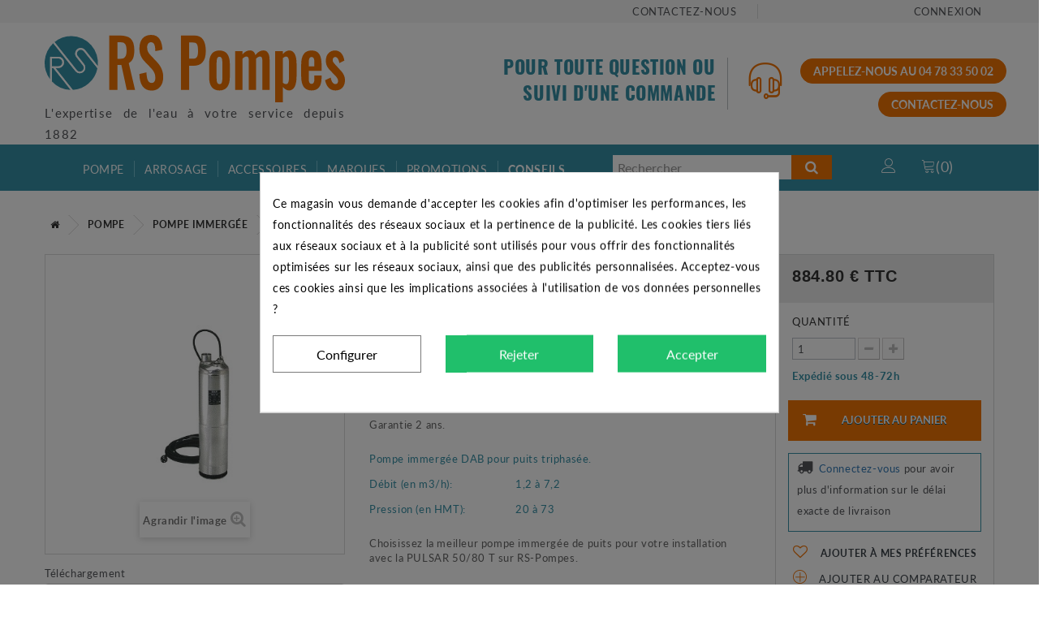

--- FILE ---
content_type: text/html; charset=utf-8
request_url: https://www.rs-pompes.com/pulsar-dab-jetly/332-pompe-immergee-pulsar-5080-t-8019203903133.html
body_size: 21354
content:
<!DOCTYPE HTML> <!--[if lt IE 7]><html class="no-js lt-ie9 lt-ie8 lt-ie7" lang="fr-fr"><![endif]--> <!--[if IE 7]><html class="no-js lt-ie9 lt-ie8 ie7" lang="fr-fr"><![endif]--> <!--[if IE 8]><html class="no-js lt-ie9 ie8" lang="fr-fr"><![endif]--> <!--[if gt IE 8]><html class="no-js ie9" lang="fr-fr"><![endif]--><html lang="fr-fr"><head><meta charset="utf-8" /><title>Pompe immergée PULSAR 50/80 triphasée - DAB - Pompe de puits.</title><meta name="description" content="Découvrez les pompes de puits pulsar de la marque DAB. Pompe submersible ou pompe de puits toutes les pompes immergées sur RSpompe. Pulsar 50/80 triphasée." /><meta name="msvalidate.01" content="ADF04287D8C359855DF32A7977A1C772" /><meta name="language" content="francais (french)" /><meta name="robots" content="index,follow" /><meta name="viewport" content="width=device-width, minimum-scale=0.25, maximum-scale=1.6, initial-scale=1.0" /><meta name="mobile-web-app-capable" content="yes"><meta name="google-site-verification" content="qFivRJc3cxckLL6fKpC6oPD2CiLdGrucWdT6SolcnFo" /><meta name='cookiesplus-added' content='true'><script data-keepinline='true' data-cfasync='false'>let cookiesplusCookieValue=null;if(window.cookiesplus_debug){debugger;}for(let cookie of document.cookie.split(';')){let[cookieName,value]=cookie.trim().split('=');if(cookieName==='cookiesplus'){cookiesplusCookieValue=decodeURIComponent(value);break;}}if(cookiesplusCookieValue===null){console.log('%ccookiesplus cookie doesn\'t exist','background: red; color: white');throw new Error('cookiesplus cookie not found');}try{cookiesplusCookieValue=JSON.parse(cookiesplusCookieValue);}catch(e){console.error('Failed to parse cookiesplus cookie value',e);throw new Error('Invalid cookiesplus cookie value');}const defaultConsents={'ad_storage':false,'ad_user_data':false,'ad_personalization':false,'analytics_storage':false,'functionality_storage':false,'personalization_storage':false,'security_storage':false,};Object.keys(defaultConsents).forEach(function(key){window[key]=false;});if(cookiesplusCookieValue&&cookiesplusCookieValue.consents){const cookiesplusConsents=Object.keys(cookiesplusCookieValue.consents).filter(v=>v.startsWith('cookiesplus-finality'));cookiesplusConsents.forEach(function(key){const consent_type=cookiesplusCookieValue.consent_mode?.[key]?.consent_type;if(typeof cookiesplusCookieValue.consents!=='undefined'&&typeof cookiesplusCookieValue.consents[key]!=='undefined'&&cookiesplusCookieValue.consents[key]==='on'&&consent_type){Object.entries(consent_type).forEach(([innerKey,value])=>{if(value){window[innerKey]=true;}});}});}window.dataLayer=window.dataLayer||[];function gtag(){dataLayer.push(arguments);}gtag('consent','default',{'ad_storage':'denied','ad_user_data':'denied','ad_personalization':'denied','analytics_storage':'denied','functionality_storage':'denied','personalization_storage':'denied','security_storage':'denied','wait_for_update':500});gtag('consent','update',{'ad_storage':window.ad_storage?'granted':'denied','ad_user_data':window.ad_user_data?'granted':'denied','ad_personalization':window.ad_personalization?'granted':'denied','analytics_storage':window.analytics_storage?'granted':'denied','functionality_storage':window.functionality_storage?'granted':'denied','personalization_storage':window.personalization_storage?'granted':'denied','security_storage':window.security_storage?'granted':'denied',});if(cookiesplusCookieValue.consent_mode){if(cookiesplusCookieValue.consent_mode['url_passthrough']!==undefined){gtag('set','url_passthrough',cookiesplusCookieValue.consent_mode['url_passthrough']);}if(cookiesplusCookieValue.consent_mode['ads_data_redaction']!==undefined){gtag('set','ads_data_redaction',cookiesplusCookieValue.consent_mode['ads_data_redaction']);}}</script><link rel="icon" type="image/vnd.microsoft.icon" href="/img/favicon.ico?1760621423" /><link rel="shortcut icon" type="image/x-icon" href="/img/favicon.ico?1760621423" /><link rel="canonical" href="https://www.rs-pompes.com/pulsar-dab-jetly/332-pompe-immergee-pulsar-5080-t-8019203903133.html" /><link rel="stylesheet" href="https://www.rs-pompes.com/themes/default-bootstrap/cache/v_220_00f9fe6f7e89e07c624ae1c15e41cdfb_all.css" type="text/css" media="all" /><link rel="stylesheet" href="https://www.rs-pompes.com/themes/default-bootstrap/cache/v_220_b4632cd5da8519ab97b7d34dde18182d_print.css" type="text/css" media="print" /><link rel="stylesheet" href="https://www.rs-pompes.com/themes/default-bootstrap/css/v2-custom.css" type="text/css" media="all" /><link rel="alternate" type="application/rss+xml" title="Pompe immergée PULSAR 50/80 triphasée - DAB - Pompe de puits." href="https://www.rs-pompes.com/modules/feeder/rss.php?id_category=215&amp;orderby=manufacturer_name&amp;orderway=asc" /><style>div#cookiesplus-modal,#cookiesplus-modal > div,#cookiesplus-modal p{background-color:#FFFFFF !important}#cookiesplus-modal > div,#cookiesplus-modal p{color:#000 !important}#cookiesplus-modal button.cookiesplus-accept,#cookiesplus-modal button.cookiesplus-accept-encourage{background-color:#20BF6B}#cookiesplus-modal button.cookiesplus-accept,#cookiesplus-modal button.cookiesplus-accept-encourage{border:1px solid #20BF6B}#cookiesplus-modal button.cookiesplus-accept,#cookiesplus-modal button.cookiesplus-accept-encourage{color:#FFFFFF}#cookiesplus-modal button.cookiesplus-accept,#cookiesplus-modal button.cookiesplus-accept-encourage{font-size:16px}#cookiesplus-modal button.cookiesplus-more-information{background-color:#FFFFFF}#cookiesplus-modal button.cookiesplus-more-information{border:1px solid #7A7A7A}#cookiesplus-modal button.cookiesplus-more-information{color:#000}#cookiesplus-modal button.cookiesplus-more-information{font-size:16px}#cookiesplus-modal button.cookiesplus-reject,#cookiesplus-modal button.cookiesplus-reject-encourage{background-color:#20BF6B}#cookiesplus-modal button.cookiesplus-reject,#cookiesplus-modal button.cookiesplus-reject-encourage{border:1px solid #20BF6B}#cookiesplus-modal button.cookiesplus-reject,#cookiesplus-modal button.cookiesplus-reject-encourage{color:#FFFFFF}#cookiesplus-modal button.cookiesplus-reject,#cookiesplus-modal button.cookiesplus-reject-encourage{font-size:16px}#cookiesplus-modal button.cookiesplus-save:not([disabled]){background-color:#FFFFFF}#cookiesplus-modal button.cookiesplus-save:not([disabled]){border:1px solid #7A7A7A}#cookiesplus-modal button.cookiesplus-save:not([disabled]){color:#000}#cookiesplus-modal button.cookiesplus-save{font-size:16px}#cookiesplus-tab{bottom:0;left:0}</style><link rel="stylesheet" href="https://use.typekit.net/nzi5avu.css"></head><body id="product" class="product product-332 product-pompe-immergee-pulsar-5080-t category-215 category-pulsar-dab-jetly hide-left-column hide-right-column lang_fr"><noscript><iframe src="https://www.googletagmanager.com/ns.html?id=GTM-K59QW2L" height="0" width="0" style="display:none;visibility:hidden"></iframe></noscript><div id="page"><div class="header-container"> <header id="header"><div class="banner" style="background: #E3182D"><div class="container"><div class="row" style="background-color: #E3182D;text-align: center;color: white; margin-top:4px; margin-bottom:4px;display:none"><div style="font-size: 24px;">Fermeture pendant les f&ecirc;tes, pas d&apos;exp&eacute;ditions du 23/12/2025 au 04/01/2026.</div><div style="font-size: 18px;">Nous vous souhaitons de belles et joyeuses f&ecirc;tes de fin d&apos;ann&eacute;e.</div></div></div></div><div class="nav"><div class="container"> <nav class="row"><div class="texte_nav col-sm-12 col-md-6"></div><div id="contact-link" class="col-xs-6 col-md-3"> <a href="https://www.rs-pompes.com/contactez-nous" title="Contactez-nous">Contactez-nous</a></div><div class="header_user_info col-xs-6 col-md-3"> <a class="login" href="https://www.rs-pompes.com/mon-compte" rel="nofollow" title="Identifiez-vous"> Connexion </a></div></nav></div></div><div class="logo-container"><div class="container"><div class="row"><div class="flex-container"><div id="header_logo"> <a href="https://www.rs-pompes.com/" title="RS Pompes"> <img class="logo img-responsive" src="https://www.rs-pompes.com/themes/default-bootstrap/img/Logo-RS-Pompes-F27405-YMA.svg" alt="RS Pompes" /> </a><div id="baseline">L&#039;expertise de l&#039;eau &agrave; votre service depuis 1882</div></div><div class="msg-tempo">Pour toute question ou suivi d'une commande</div><div class="shop-phone"> <span class="linearicons linearicons-headset"></span> <a class="btn btn-small cta-orange" href="https://www.rs-pompes.com/#block_contact_infos">Appelez-nous au 04 78 33 50 02</a> <br> <a class="btn btn-small cta-orange" href="https://www.rs-pompes.com/contactez-nous">Contactez-nous</a></div><div class="shop-phone-mobile"> <a class="btn btn-small cta-orange" href="https://www.rs-pompes.com/#block_contact_infos" onclick="openBlockSociete()">Appelez-nous au 04 78 33 50 02</a> <a class="btn btn-small cta-orange" style="margin-left: 10px;" href="https://www.rs-pompes.com/contactez-nous">Contactez-nous</a></div></div></div></div></div><div class="menu-container container-fluid"><div class="container"><div class="row flex-container top-nav-bar"><div id="block_top_menu" class="sf-contener clearfix col-sm-12 col-md-8"><div class="cat-title">Menu</div><ul class="sf-menu clearfix menu-content" ><li><a href="https://www.rs-pompes.com/19-pompe" title="Pompe">Pompe</a><ul><li><a href="https://www.rs-pompes.com/21-pompe-de-surface" title="Pompe de surface">Pompe de surface</a><ul><li><a href="https://www.rs-pompes.com/44-pompe-d-arrosage" title="Pompe d'arrosage">Pompe d'arrosage</a><ul></ul></li><li><a href="https://www.rs-pompes.com/45-pompe-multicellulaire-horizontale" title="Pompe multicellulaire horizontale">Pompe multicellulaire horizontale</a><ul></ul></li><li><a href="https://www.rs-pompes.com/46-pompe-centrifuge-horizontale" title="Pompe centrifuge horizontale">Pompe centrifuge horizontale</a><ul></ul></li><li><a href="https://www.rs-pompes.com/47-pompe-verticale-multicellulaire" title="Pompe verticale multicellulaire">Pompe verticale multicellulaire</a><ul></ul></li><li><a href="https://www.rs-pompes.com/453-pompe-a-vitesse-variable" title="Pompe à vitesse variable">Pompe à vitesse variable</a></li><li><a href="https://www.rs-pompes.com/50-autre-pompe" title="Autre pompe">Autre pompe</a></li><li><a href="https://www.rs-pompes.com/51-accessoires-et-pieces-detachees-pompe-de-surface" title="Accessoires et pièces détachées - pompe de surface">Accessoires et pièces détachées - pompe de surface</a></li></ul></li><li><a href="https://www.rs-pompes.com/29-surpresseur-a-eau" title="Surpresseur à eau">Surpresseur à eau</a><ul><li><a href="https://www.rs-pompes.com/192-pompe-automatique" title="Pompe automatique">Pompe automatique</a></li><li><a href="https://www.rs-pompes.com/52-surpresseur-d-eau-maison" title="Surpresseur d'eau maison">Surpresseur d'eau maison</a></li><li><a href="https://www.rs-pompes.com/53-surpresseur-industriel" title="Surpresseur industriel">Surpresseur industriel</a></li><li><a href="https://www.rs-pompes.com/55-accessoires-surpresseur" title="Accessoires surpresseur">Accessoires surpresseur</a></li></ul></li><li><a href="https://www.rs-pompes.com/22-pompe-immergee" title="Pompe immergée">Pompe immergée</a><ul><li><a href="https://www.rs-pompes.com/56-pompe-immergee-de-puits" title="Pompe de puits">Pompe de puits</a><ul></ul></li><li><a href="https://www.rs-pompes.com/57-pompe-de-forage-3-pouces" title="Pompe de forage 3 pouces">Pompe de forage 3 pouces</a><ul></ul></li><li><a href="https://www.rs-pompes.com/58-pompe-de-forage-4-pouces" title="Pompe de forage 4 pouces">Pompe de forage 4 pouces</a><ul></ul></li><li><a href="https://www.rs-pompes.com/59-pompe-de-forage-6-pouces-et-superieures" title="Pompe de forage 6 pouces et supérieures">Pompe de forage 6 pouces et supérieures</a><ul></ul></li><li><a href="https://www.rs-pompes.com/60-accessoires-pompe-immergee" title="Accessoires pompe immergée">Accessoires pompe immergée</a></li></ul></li><li><a href="https://www.rs-pompes.com/54-ballon-surpresseur" title="Ballon surpresseur">Ballon surpresseur</a><ul><li><a href="https://www.rs-pompes.com/504-reservoirs-a-vessie" title="Réservoir à vessie">Réservoir à vessie</a><ul></ul></li><li><a href="https://www.rs-pompes.com/505-reservoirs-a-diaphragme" title="Réservoir à diaphragme">Réservoir à diaphragme</a><ul></ul></li><li><a href="https://www.rs-pompes.com/562-r" title="Réservoir galvanisé">Réservoir galvanisé</a></li></ul></li><li><a href="https://www.rs-pompes.com/31-recuperateur-d-eau-de-pluie" title="Récupérateur d'eau de pluie">Récupérateur d'eau de pluie</a><ul><li><a href="https://www.rs-pompes.com/66-gestionnaire-eau-de-pluie" title="Gestionnaire eau de pluie">Gestionnaire eau de pluie</a></li><li><a href="https://www.rs-pompes.com/67-cuve-de-recuperation-d-eau-de-pluie" title="Cuve de récupération d'eau de pluie">Cuve de récupération d'eau de pluie</a></li><li><a href="https://www.rs-pompes.com/68-accessoires-eau-de-pluie" title="Accessoires eau de pluie">Accessoires eau de pluie</a></li></ul></li><li><a href="https://www.rs-pompes.com/30-pompe-de-relevage" title="Pompe de relevage">Pompe de relevage</a><ul><li><a href="https://www.rs-pompes.com/61-pompe-vide-cave" title="Pompe vide cave">Pompe vide cave</a><ul></ul></li><li><a href="https://www.rs-pompes.com/62-pompe-eaux-de-chantier" title="Pompe eaux de chantier">Pompe eaux de chantier</a><ul></ul></li><li><a href="https://www.rs-pompes.com/63-pompe-eau-usee" title="Pompe de relevage pour eaux usées">Pompe de relevage pour eaux usées</a><ul></ul></li><li><a href="https://www.rs-pompes.com/205-pompe-eau-chargee" title="Pompe à eau chargée">Pompe à eau chargée</a><ul></ul></li><li><a href="https://www.rs-pompes.com/64-station-de-relevage" title="Station de relevage">Station de relevage</a></li><li><a href="https://www.rs-pompes.com/65-accessoires-pompe-de-relevage" title="Accessoires pompe de relevage">Accessoires pompe de relevage</a></li></ul></li><li><a href="https://www.rs-pompes.com/34-chauffage-climatisation" title="Chauffage Climatisation">Chauffage Climatisation</a><ul><li><a href="https://www.rs-pompes.com/190-circulateur-pour-chauffage" title="Circulateur pour chauffage">Circulateur pour chauffage</a></li><li><a href="https://www.rs-pompes.com/191-vase-d-expansion" title="Vase d'expansion">Vase d'expansion</a><ul></ul></li><li><a href="https://www.rs-pompes.com/497-accessoires-chauffage" title="Accessoires chauffage">Accessoires chauffage</a></li></ul></li><div id="seo_zone_contenu_nav"><p><strong>Gamme complète de pompe de surface auto-amorçante et réservoir à vessie pour votre installation.</strong></p></div></ul></li><li><a href="https://www.rs-pompes.com/20-arrosage" title="Arrosage">Arrosage</a><ul><li><a href="https://www.rs-pompes.com/23-arrosage-automatique" title="Arrosage automatique">Arrosage automatique</a><ul><li><a href="https://www.rs-pompes.com/89-arroseur-enterre" title="Arrosage enterré">Arrosage enterré</a></li><li><a href="https://www.rs-pompes.com/90-accessoires-et-montages" title="Accessoires et montages">Accessoires et montages</a></li></ul></li><li><a href="https://www.rs-pompes.com/35-arrosage-de-surface" title="Arrosage de surface">Arrosage de surface</a><ul><li><a href="https://www.rs-pompes.com/91-asperseur" title="Asperseur">Asperseur</a></li><li><a href="https://www.rs-pompes.com/92-bouche-d-arrosage" title="Bouche d'arrosage">Bouche d'arrosage</a></li><li><a href="https://www.rs-pompes.com/93-raccords-tuyaux-pistolets" title="Raccords - tuyaux - pistolets">Raccords - tuyaux - pistolets</a></li><li><a href="https://www.rs-pompes.com/193-canons-d-arrosages" title="Canons d'arrosages">Canons d'arrosages</a><ul></ul></li></ul></li><li><a href="https://www.rs-pompes.com/36-arrosage-localise" title="Arrosage localisé">Arrosage localisé</a><ul><li><a href="https://www.rs-pompes.com/95-micro-aspersion" title="Micro aspersion">Micro aspersion</a></li><li><a href="https://www.rs-pompes.com/96-goutte-a-goutte" title="Arrosage goutte à goutte">Arrosage goutte à goutte</a><ul></ul></li><li><a href="https://www.rs-pompes.com/97-goutteur-micro-irrigation" title="Goutteur - Micro-irrigation">Goutteur - Micro-irrigation</a></li></ul></li><li><a href="https://www.rs-pompes.com/238-programmateur-d-arrosage" title="Programmateur d'arrosage">Programmateur d'arrosage</a><ul><li><a href="https://www.rs-pompes.com/239-programmateur-nez-de-robinet-" title="Programmateur nez de robinet ">Programmateur nez de robinet </a></li><li><a href="https://www.rs-pompes.com/240-programmateur-a-pile" title="Programmateur à pile">Programmateur à pile</a></li><li><a href="https://www.rs-pompes.com/241-programmateur-sur-secteur" title="Programmateur sur secteur">Programmateur sur secteur</a><ul></ul></li><li><a href="https://www.rs-pompes.com/242-programmateur-wi-fi-bluetooth" title="Programmateur d'arrosage connecté">Programmateur d'arrosage connecté</a></li><li><a href="https://www.rs-pompes.com/243-accessoire-de-programmateur-" title="Accessoire de programmateur ">Accessoire de programmateur </a></li></ul></li><li><a href="https://www.rs-pompes.com/244-electrovanne-arrosage" title="Électrovanne arrosage">Électrovanne arrosage</a><ul><li><a href="https://www.rs-pompes.com/245-electrovanne-9-v" title="Électrovanne 9 V">Électrovanne 9 V</a><ul></ul></li><li><a href="https://www.rs-pompes.com/246-electrovanne-24-v" title="Électrovanne 24 V">Électrovanne 24 V</a><ul></ul></li><li><a href="https://www.rs-pompes.com/247-regards-d-arrosage" title="Regards d'arrosage">Regards d'arrosage</a><ul></ul></li><li><a href="https://www.rs-pompes.com/248-accessoire-et-montage" title="Accessoire et montage">Accessoire et montage</a><ul></ul></li><li><a href="https://www.rs-pompes.com/383-electrovannes-agricoles" title="Electrovanne d'irrigation agricole">Electrovanne d'irrigation agricole</a><ul></ul></li></ul></li><li><a href="https://www.rs-pompes.com/249-arroseur-enterre" title="Arroseur enterré">Arroseur enterré</a><ul><li><a href="https://www.rs-pompes.com/250-tuyere-d-arrosage" title="Tuyère d'arrosage">Tuyère d'arrosage</a><ul></ul></li><li><a href="https://www.rs-pompes.com/251-buse-pour-tuyere" title="Buse pour tuyère">Buse pour tuyère</a><ul></ul></li><li><a href="https://www.rs-pompes.com/252-turbine-d-arrosage" title="Turbine d'arrosage">Turbine d'arrosage</a><ul></ul></li><li><a href="https://www.rs-pompes.com/253-buse-turbine-et-accessoire-" title="Buse turbine et accessoire ">Buse turbine et accessoire </a></li></ul></li><div id="seo_zone_contenu_nav"><p><strong>Arrosage agricole par aspersion ou irrigation découvrez des produits adaptés à vos besoins.</strong></p></div></ul></li><li><a href="https://www.rs-pompes.com/26-accessoires" title="Accessoires">Accessoires</a><ul><li><a href="https://www.rs-pompes.com/39-tuyaux" title="Tuyaux">Tuyaux</a><ul><li><a href="https://www.rs-pompes.com/108-tuyaux-pe" title="Tuyaux PE">Tuyaux PE</a><ul></ul></li><li><a href="https://www.rs-pompes.com/109-tubes-pvc" title="Tubes PVC">Tubes PVC</a><ul></ul></li><li><a href="https://www.rs-pompes.com/110-tuyaux-plats" title="Tuyaux plats">Tuyaux plats</a></li><li><a href="https://www.rs-pompes.com/111-tuyaux-souples" title="Tuyaux souples">Tuyaux souples</a></li><li><a href="https://www.rs-pompes.com/197-colliers-de-prise-en-charge" title="Colliers de prise en charge">Colliers de prise en charge</a><ul></ul></li></ul></li><li><a href="https://www.rs-pompes.com/40-raccords" title="Raccords">Raccords</a><ul><li><a href="https://www.rs-pompes.com/113-raccords-compression" title="Raccords compression">Raccords compression</a><ul></ul></li><li><a href="https://www.rs-pompes.com/322-raccords-compression-plasson" title="Raccords compression PLASSON">Raccords compression PLASSON</a><ul></ul></li><li><a href="https://www.rs-pompes.com/304-raccords-compression-laiton" title="Raccords compression laiton">Raccords compression laiton</a><ul></ul></li><li><a href="https://www.rs-pompes.com/115-raccords-arrosage" title="Raccords arrosage">Raccords arrosage</a></li><li><a href="https://www.rs-pompes.com/116-raccords-laiton" title="Raccords laiton">Raccords laiton</a><ul></ul></li><li><a href="https://www.rs-pompes.com/117-raccords-fonte-et-acier" title="Raccords galvanisés">Raccords galvanisés</a><ul></ul></li><li><a href="https://www.rs-pompes.com/388-raccords-polypropylene" title="Raccords polypropylène">Raccords polypropylène</a><ul></ul></li><li><a href="https://www.rs-pompes.com/118-raccords-inox" title="Raccords inox">Raccords inox</a><ul></ul></li><li><a href="https://www.rs-pompes.com/120-raccords-symetriques" title="Raccords symétriques">Raccords symétriques</a><ul></ul></li><li><a href="https://www.rs-pompes.com/121-raccords-pvc" title="Raccords PVC">Raccords PVC</a><ul></ul></li><li><a href="https://www.rs-pompes.com/119-raccords-express" title="Raccords express">Raccords express</a></li><li><a href="https://www.rs-pompes.com/477-raccords-bdfast" title="Raccords BDFAST">Raccords BDFAST</a><ul></ul></li><li><a href="https://www.rs-pompes.com/557-r" title="Raccord à sertir ">Raccord à sertir </a></li></ul></li><li><a href="https://www.rs-pompes.com/41-hydraulique" title="Hydraulique">Hydraulique</a><ul><li><a href="https://www.rs-pompes.com/122-vannes-d-arret" title="Vannes d'arrêt">Vannes d'arrêt</a><ul></ul></li><li><a href="https://www.rs-pompes.com/123-clapets-anti-retour" title="Clapets anti-retour">Clapets anti-retour</a><ul></ul></li><li><a href="https://www.rs-pompes.com/124-regulateur-de-pression" title="Régulateur de pression">Régulateur de pression</a></li><li><a href="https://www.rs-pompes.com/126-compteurs-d-eau" title="Compteurs d'eau">Compteurs d'eau</a></li><li><a href="https://www.rs-pompes.com/127-manometre-de-pression-d-eau" title="Manomètre de pression d'eau">Manomètre de pression d'eau</a></li><li><a href="https://www.rs-pompes.com/403-robinets" title="Robinets d'arrosage">Robinets d'arrosage</a><ul></ul></li><li><a href="https://www.rs-pompes.com/125-filtres-laiton" title="Filtres laiton">Filtres laiton</a></li><li><a href="https://www.rs-pompes.com/129-flexibles" title="Flexibles">Flexibles</a></li><li><a href="https://www.rs-pompes.com/538-brides" title="Brides PVC">Brides PVC</a><ul></ul></li></ul></li><li><a href="https://www.rs-pompes.com/42-electricite" title="Electricité">Electricité</a><ul><li><a href="https://www.rs-pompes.com/130-coffrets-et-armoires" title="Coffrets et armoires">Coffrets et armoires</a></li><li><a href="https://www.rs-pompes.com/131-appareillages-" title="Appareillages ">Appareillages </a></li><li><a href="https://www.rs-pompes.com/132-gaines-et-cables" title="Gaines et câbles">Gaines et câbles</a></li><li><a href="https://www.rs-pompes.com/186-pressostats" title="Pressostat et presscontrol">Pressostat et presscontrol</a></li><li><a href="https://www.rs-pompes.com/187-variateurs-de-frequences" title="Variateurs de fréquences">Variateurs de fréquences</a></li><li><a href="https://www.rs-pompes.com/188-flotteurs-et-sondes" title="Flotteurs pour pompe de relevage">Flotteurs pour pompe de relevage</a><ul></ul></li><li><a href="https://www.rs-pompes.com/189-connecteurs" title="Connecteurs">Connecteurs</a></li><li><a href="https://www.rs-pompes.com/133-accessoire-electrique" title="Accessoire électrique">Accessoire électrique</a></li></ul></li><li><a href="https://www.rs-pompes.com/37-filtration" title="Filtration">Filtration</a><ul><li><a href="https://www.rs-pompes.com/99-filtre-plastique" title="Filtre plastique">Filtre plastique</a><ul></ul></li><li><a href="https://www.rs-pompes.com/100-filtre-metal" title="Filtre métal">Filtre métal</a></li><li><a href="https://www.rs-pompes.com/509-filtre-a-tamis-ou-disque" title="Filtre à tamis">Filtre à tamis</a></li><li><a href="https://www.rs-pompes.com/510-filtre-lavable" title="Filtre Lavable">Filtre Lavable</a></li></ul></li><li><a href="https://www.rs-pompes.com/43-divers" title="Divers">Divers</a><ul><li><a href="https://www.rs-pompes.com/134-fixation" title="Fixation">Fixation</a></li><li><a href="https://www.rs-pompes.com/135-etancheite" title="Etanchéité">Etanchéité</a><ul></ul></li><li><a href="https://www.rs-pompes.com/136-outillage" title="Outillage">Outillage</a></li><li><a href="https://www.rs-pompes.com/487-colliers-de-serrage" title="Colliers de serrage">Colliers de serrage</a><ul></ul></li></ul></li><div id="seo_zone_contenu_nav"><p><strong>Accessoires de qualités pour les installations de pompage et d'arrosage pour les professionnels et particuliers</strong></p></div></ul></li><li><a href="https://www.rs-pompes.com/fabricants" title="Marques">Marques</a><ul><li class="li_marque"><ul><li><a href="https://www.rs-pompes.com/46_astore" title="ASTORE">ASTORE</a></li><li><a href="https://www.rs-pompes.com/55_atlas-filtri" title="ATLAS FILTRI">ATLAS FILTRI</a></li><li><a href="https://www.rs-pompes.com/2_bbc" title="BBC">BBC</a></li><li><a href="https://www.rs-pompes.com/48_bdfast" title="BDFAST">BDFAST</a></li><li><a href="https://www.rs-pompes.com/52_caleffi" title="CALEFFI">CALEFFI</a></li><li><a href="https://www.rs-pompes.com/13_calpeda" title="CALPEDA">CALPEDA</a></li><li><a href="https://www.rs-pompes.com/59_carson" title="CARSON">CARSON</a></li><li><a href="https://www.rs-pompes.com/21_challenger" title="CHALLENGER">CHALLENGER</a></li><li><a href="https://www.rs-pompes.com/34_cintropur" title="CINTROPUR">CINTROPUR</a></li><li><a href="https://www.rs-pompes.com/27_claber" title="CLABER">CLABER</a></li></ul></li><li class="li_marque"><ul><li><a href="https://www.rs-pompes.com/12_codital" title="CODITAL">CODITAL</a></li><li><a href="https://www.rs-pompes.com/1_dab" title="DAB">DAB</a></li><li><a href="https://www.rs-pompes.com/57_dura-plastics" title="DURA PLASTICS">DURA PLASTICS</a></li><li><a href="https://www.rs-pompes.com/32_ebara" title="EBARA">EBARA</a></li><li><a href="https://www.rs-pompes.com/58_elydan" title="ELYDAN">ELYDAN</a></li><li><a href="https://www.rs-pompes.com/38_ezfitt" title="ezFITT">ezFITT</a></li><li><a href="https://www.rs-pompes.com/47_fag" title="FAG">FAG</a></li><li><a href="https://www.rs-pompes.com/25_franklin" title="FRANKLIN">FRANKLIN</a></li><li><a href="https://www.rs-pompes.com/26_global-water-solutions" title="GLOBAL WATER SOLUTIONS">GLOBAL WATER SOLUTIONS</a></li><li><a href="https://www.rs-pompes.com/5_grundfos" title="GRUNDFOS">GRUNDFOS</a></li></ul></li><li class="li_marque"><ul><li><a href="https://www.rs-pompes.com/7_hunter" title="HUNTER">HUNTER</a></li><li><a href="https://www.rs-pompes.com/31_irritec" title="IRRITEC">IRRITEC</a></li><li><a href="https://www.rs-pompes.com/20_irritrol" title="IRRITROL">IRRITROL</a></li><li><a href="https://www.rs-pompes.com/11_jetly" title="JETLY">JETLY</a></li><li><a href="https://www.rs-pompes.com/54_maddalena" title="MADDALENA">MADDALENA</a></li><li><a href="https://www.rs-pompes.com/35_netafim" title="NETAFIM">NETAFIM</a></li><li><a href="https://www.rs-pompes.com/17_orbit" title="ORBIT">ORBIT</a></li><li><a href="https://www.rs-pompes.com/53_palaplast" title="PALAPLAST">PALAPLAST</a></li><li><a href="https://www.rs-pompes.com/9_pedrollo" title="PEDROLLO">PEDROLLO</a></li><li><a href="https://www.rs-pompes.com/56_pentair" title="PENTAIR">PENTAIR</a></li></ul></li><li class="li_marque"><ul><li><a href="https://www.rs-pompes.com/33_plasson" title="PLASSON">PLASSON</a></li><li><a href="https://www.rs-pompes.com/6_rain-bird" title="RAIN BIRD">RAIN BIRD</a></li><li><a href="https://www.rs-pompes.com/18_rolland" title="ROLLAND">ROLLAND</a></li><li><a href="https://www.rs-pompes.com/50_schneider" title="SCHNEIDER">SCHNEIDER</a></li><li><a href="https://www.rs-pompes.com/24_sferaco" title="SFERACO">SFERACO</a></li><li><a href="https://www.rs-pompes.com/43_sime" title="SIME">SIME</a></li><li><a href="https://www.rs-pompes.com/36_solem" title="SOLEM">SOLEM</a></li><li><a href="https://www.rs-pompes.com/39_speroni" title="SPERONI">SPERONI</a></li><li><a href="https://www.rs-pompes.com/45_tecno-plastic" title="TECNO PLASTIC">TECNO PLASTIC</a></li><li><a href="https://www.rs-pompes.com/29_teco" title="TECO">TECO</a></li></ul></li><li class="li_marque"><ul><li><a href="https://www.rs-pompes.com/14_thermador" title="THERMADOR">THERMADOR</a></li><li><a href="https://www.rs-pompes.com/28_toro" title="TORO">TORO</a></li><li><a href="https://www.rs-pompes.com/49_tricoflex" title="TRICOFLEX">TRICOFLEX</a></li><li><a href="https://www.rs-pompes.com/37_tsurumi" title="TSURUMI">TSURUMI</a></li><li><a href="https://www.rs-pompes.com/15_varem" title="VAREM">VAREM</a></li><li><a href="https://www.rs-pompes.com/23_zenit" title="ZENIT">ZENIT</a></li><li><a href="https://www.rs-pompes.com/44_zilmet" title="ZILMET">ZILMET</a></li></ul></li><div id="seo_zone_contenu_nav"><p><img src="/img/cms/NAV%20MARQUE/Logo_jetly.jpg" alt="JETLY" width="93" height="45" /><img src="/img/cms/NAV%20MARQUE/logo_dab.gif" alt="DAB" width="89" height="45" /><img src="/img/cms/NAV%20MARQUE/Logo_Calpeda.gif" alt="CALPEDA" width="194" height="45" /><img src="/img/cms/NAV%20MARQUE/EBARA.png" alt="EBARA" width="86" height="45" /><img src="/img/cms/NAV%20MARQUE/logosalmson_01.gif" alt="SALMSON" width="173" height="45" /><img src="/img/cms/NAV%20MARQUE/Grundfos_logo.png" alt="GRUNDFOS" width="160" height="37" /></p><p><strong>Les meilleurs marques de pompe&nbsp;sont sur RS-Pompes.com.</strong></p></div></ul><li><a href="https://www.rs-pompes.com/promotions" title="PROMOTIONS">PROMOTIONS</a></li><li><a href="https://www.rs-pompes.com/blog" onclick="return !window.open(this.href);" title="CONSEILS&nbsp;">CONSEILS&nbsp;</a></li></ul></div><div id="search_block_top" class="col-sm-12 col-md-3 clearfix"><form id="searchbox" method="get" action="//www.rs-pompes.com/recherche" > <input type="hidden" name="controller" value="search" /> <input type="hidden" name="orderby" value="position" /> <input type="hidden" name="orderway" value="desc" /> <input class="search_query form-control" type="text" id="search_query_top" name="search_query" placeholder="Rechercher" value="" /> <button type="submit" name="submit_search" class="btn btn-default button-search"> <span>Rechercher</span> </button></form></div><div class="col-sm-12 col-md-1 clearfix"><div class="blockcart-icons flex-box"><div id="header_user_info"> <a href="https://www.rs-pompes.com/mon-compte" data-toggle="tooltip" data-placement="bottom" title="Identifiez-vous" class="login" rel="nofollow"><span class="linearicons linearicons-user"></span></a></div><div class="shopping_cart"> <a href="https://www.rs-pompes.com/commande" title="Voir mon panier" rel="nofollow"><span class="linearicons linearicons-cart"></span><span class="ajax_cart_bracket_in">(</span><span class="ajax_cart_quantity unvisible">0</span><span class="ajax_cart_total unvisible"> </span><span class="ajax_cart_no_product">0</span><span class="ajax_cart_bracket_off">)</span></a><div class="cart_block block exclusive"><div class="block_content"><div class="cart_block_list"><p class="cart_block_no_products"> Aucun produit</p><div class="cart-prices"><div class="cart-prices-line"> <span class="price cart_block_tax_cost ajax_cart_tax_cost">0,00 €</span> <span>Taxes</span></div><div class="cart-prices-line last-line"> <span class="price cart_block_total ajax_block_cart_total">0,00 €</span> <span>Total</span></div><p> Les prix sont TTC</p></div><p class="cart-buttons"> <a id="button_order_cart" class="btn btn-default button button-small" href="https://www.rs-pompes.com/commande" title="Commander" rel="nofollow"> <span> Commander<i class="icon-chevron-right right"></i> </span> </a></p></div></div></div></div></div></div><div id="layer_cart"><div class="clearfix"><div class="layer_cart_product col-xs-12 col-md-6"> <span class="cross" title="Fermer la fenêtre"></span> <i class="icon-check"></i>Produit ajouté au panier avec succès<div class="product-image-container layer_cart_img"></div><div class="layer_cart_product_info"> <span id="layer_cart_product_title" class="product-name"></span> <span id="layer_cart_product_attributes"></span><div> <strong class="dark">Quantité</strong> <span id="layer_cart_product_quantity"></span></div><div> <strong class="dark">Total</strong> <span id="layer_cart_product_price"></span></div></div></div><div class="layer_cart_cart col-xs-12 col-md-6"> <span class="ajax_cart_product_txt_s unvisible"> Il y a <span class="ajax_cart_quantity">0</span> produits dans votre panier. </span> <span class="ajax_cart_product_txt "> Il y a 1 produit dans votre panier. </span><div class="layer_cart_row"> <strong class="dark"> Total produits TTC </strong> <span class="ajax_block_products_total"> </span></div><div class="button-container"> <span class="continue btn btn-default button exclusive-medium" title="Continuer mes achats"> <span> <i class="icon-chevron-left left"></i>Continuer mes achats </span> </span> <a class="btn btn-default button button-medium" href="https://www.rs-pompes.com/commande" title="Commander" rel="nofollow"> <span> Commander<i class="icon-chevron-right right"></i> </span> </a></div></div></div><div class="crossseling"></div></div><div class="layer_cart_overlay"></div><div id="cookiesplus-overlay" aria-modal="true" role="alertdialog" class="cookiesplus-move"></div><div class="container cookiesplus-move" id="cookiesplus-modal-container"><div class="row"><div id="cookiesplus-modal" style="display: none;" class="cookiesplus-center col-12 col-xs-12 col-md-9 col-lg-6"> <button type="button" class="cookiesplus-close" onclick="return cookieGdpr.close();">&times;</button> <button type="button" style="display: none;" class="cookiesplus-close-and-reject" onclick="return cookieGdpr.rejectAllCookiesFromX();">&times;</button><div id="cookiesplus-content"><div class="row"><form id="cookiesplus-form" method="POST" action="https://www.rs-pompes.com/module/cookiesplus/front"><div class="cookiesplus-info col-12 col-xs-12"><div class="cookiesplus-text"><p>Ce magasin vous demande d'accepter les cookies afin d'optimiser les performances, les fonctionnalités des réseaux sociaux et la pertinence de la publicité. Les cookies tiers liés aux réseaux sociaux et à la publicité sont utilisés pour vous offrir des fonctionnalités optimisées sur les réseaux sociaux, ainsi que des publicités personnalisées. Acceptez-vous ces cookies ainsi que les implications associées à l'utilisation de vos données personnelles ?</p></div></div><div class="cookiesplus-finalities col-12 col-xs-12"><div id="cookiesplus-finalities-container"><div class="cookieplus-finality-container"><div class="col-12 col-xs-12"><div class="cookiesplus-finality-header"><div class="cookiesplus-finality-title" onclick="$(this).parent().siblings('.cookiesplus-finality-content').slideToggle(); $(this).find('.cookiesplus-finality-chevron').toggleClass('bottom up');"> <span class="cookiesplus-finality-chevron bottom"></span> <strong><span>Cookies nécessaires</span></strong></div><div class="cookiesplus-finality-switch-container"> <label class="technical">Toujours activé</label> <input class="cookiesplus-finality-checkbox not_uniform comparator" id="cookiesplus-finality-1-on" value="on" name="cookiesplus-finality-1" type="radio" data-no-uniform="true" data-finality-id="1" checked="checked" ></div></div><div class="clearfix"></div><div class="cookiesplus-finality-content"><div class="cookiesplus-finality-body"> Les cookies nécessaires contribuent à rendre un site web utilisable en activant des fonctions de base comme la navigation de page et l'accès aux zones sécurisées du site web. Le site web ne peut pas fonctionner correctement sans ces cookies.<table><thead><tr><th>Nom du cookie</th><th>Fournisseur</th><th>Objectif</th><th>Expiration</th></tr></thead><tbody><tr><td data-label="Nom du cookie"> <span>cookiesplus</span></td><td data-label="Fournisseur"> <span> https://www.rs-pompes.com </span></td><td data-label="Objectif"> <span>Conserver vos pr&eacute;f&eacute;rences en mati&egrave;re de cookies.</span></td><td data-label="Expiration"> <span>1 ann&eacute;e</span></td></tr><tr><td data-label="Nom du cookie"> <span>PrestaShop-#</span></td><td data-label="Fournisseur"> <span> https://www.rs-pompes.com </span></td><td data-label="Objectif"> <span>Ce cookie permet de garder les sessions de l&#039;utilisateur ouvertes pendant leur visite, et lui permettre de passer commande ou tout un ensemble de fonctionnement tels que : date d&#039;ajout du cookie, langue s&eacute;lectionn&eacute;e, devise utilis&eacute;e, derni&egrave;re cat&eacute;gorie de produit visit&eacute;, produits r&eacute;cemment vus, accord d&#039;utilisation de services du site, Identifiant client, identifiant de connexion, nom, pr&eacute;nom, &eacute;tat connect&eacute;, votre mot de passe chiffr&eacute;, e-mail li&eacute; au compte client, l&#039;identifiant du panier.</span></td><td data-label="Expiration"> <span>480 heures</span></td></tr></tbody></table></div></div></div></div><div class="clearfix"></div><div class="cookieplus-finality-container"><div class="col-12 col-xs-12"><div class="cookiesplus-finality-header"><div class="cookiesplus-finality-title" onclick="$(this).parent().siblings('.cookiesplus-finality-content').slideToggle(); $(this).find('.cookiesplus-finality-chevron').toggleClass('bottom up');"> <span class="cookiesplus-finality-chevron bottom"></span> <strong><span>Cookies statistiques</span></strong></div><div class="cookiesplus-finality-switch-container"> <input class="cookiesplus-finality-checkbox not_uniform comparator" id="cookiesplus-finality-3-off" value="off" name="cookiesplus-finality-3" type="radio" data-no-uniform="true" data-finality-id="3" checked="checked" > <input class="cookiesplus-finality-checkbox not_uniform comparator" id="cookiesplus-finality-3-on" value="on" name="cookiesplus-finality-3" type="radio" data-no-uniform="true" data-finality-id="3" > <label for="cookiesplus-finality-3-off">non</label> <span onclick="$('input[name=cookiesplus-finality-3]:checked').val() === 'on' ? $('label[for=cookiesplus-finality-3-off]').click() : $('label[for=cookiesplus-finality-3-on]').click(); return false;" class="cookiesplus-finality-switch" id="cookiesplus-finality-switch-3"></span> <label for="cookiesplus-finality-3-on">oui</label></div></div><div class="clearfix"></div><div class="cookiesplus-finality-content"><div class="cookiesplus-finality-body"> Les cookies statistiques aident les propriétaires du site web, par la collecte et la communication d'informations de manière anonyme, à comprendre comment les visiteurs interagissent avec les sites web.</div></div></div></div><div class="clearfix"></div><div class="cookieplus-finality-container"><div class="col-12 col-xs-12"><div class="cookiesplus-finality-header"><div class="cookiesplus-finality-title" onclick="$(this).parent().siblings('.cookiesplus-finality-content').slideToggle(); $(this).find('.cookiesplus-finality-chevron').toggleClass('bottom up');"> <span class="cookiesplus-finality-chevron bottom"></span> <strong><span>Cookies marketing</span></strong></div><div class="cookiesplus-finality-switch-container"> <input class="cookiesplus-finality-checkbox not_uniform comparator" id="cookiesplus-finality-4-off" value="off" name="cookiesplus-finality-4" type="radio" data-no-uniform="true" data-finality-id="4" checked="checked" > <input class="cookiesplus-finality-checkbox not_uniform comparator" id="cookiesplus-finality-4-on" value="on" name="cookiesplus-finality-4" type="radio" data-no-uniform="true" data-finality-id="4" > <label for="cookiesplus-finality-4-off">non</label> <span onclick="$('input[name=cookiesplus-finality-4]:checked').val() === 'on' ? $('label[for=cookiesplus-finality-4-off]').click() : $('label[for=cookiesplus-finality-4-on]').click(); return false;" class="cookiesplus-finality-switch" id="cookiesplus-finality-switch-4"></span> <label for="cookiesplus-finality-4-on">oui</label></div></div><div class="clearfix"></div><div class="cookiesplus-finality-content"><div class="cookiesplus-finality-body"> Les cookies marketing sont utilisés pour effectuer le suivi des visiteurs au travers des sites web. Le but est d'afficher des publicités qui sont pertinentes et intéressantes pour l'utilisateur individuel et donc plus précieuses pour les éditeurs et annonceurs tiers.</div></div></div></div><div class="clearfix"></div></div></div><div class="cookiesplus-actions col-12 col-xs-12"><div class="first-layer"><div class="row"><div class="col-xs-12 col-md-4"> <button onclick="cookieGdpr.displayModalAdvanced(true); return false;" class="cookiesplus-btn cookiesplus-more-information"> <span>Configurer</span> </button></div><div class="col-xs-12 col-md-4"> <button type="submit" name="saveCookiesPlusPreferences" onclick="return cookieGdpr.rejectAllCookies();" class="cookiesplus-btn cookiesplus-reject" style=""> <span class="cookiesplus-reject-label">Rejeter</span> </button></div><div class="col-xs-12 col-md-4"> <button type="submit" name="saveCookiesPlusPreferences" onclick="return cookieGdpr.acceptAllCookies();" class="cookiesplus-btn cookiesplus-accept"> <span class="cookiesplus-accept-label">Accepter</span> </button></div></div><div class="row"><div class="cookiesplus-footer-actions col-xs-12"></div></div></div><div class="second-layer"><div class="row"><div class="col-xs-12 col-md-5"> <button type="submit" name="saveCookiesPlusPreferences" onclick="return cookieGdpr.save();" class="cookiesplus-btn cookiesplus-save cookiesplus-accept-selected"> Acceptez uniquement les cookies sélectionnés </button></div><div class="col-xs-12 col-md-2"></div><div class="col-xs-12 col-md-5"> <button type="submit" name="saveCookiesPlusPreferences" onclick="return cookieGdpr.acceptAllCookies();" class="cookiesplus-btn cookiesplus-accept"> <span class="cookiesplus-accept-all-label">Accepter tous les cookies</span> </button></div></div><div class="row"><div class="cookiesplus-footer-actions col-xs-12"><div class="float-xs-left"> <span id="cookiesplus-back" onclick="cookieGdpr.displayModal(); return false;">← Retour</span></div></div></div></div></div></form></div></div></div><div id="cookiesplus-modal-not-available" style="display: none;" class="cookiesplus-center"> <button type="button" class="cookiesplus-close" onclick="return cookieGdpr.close();">&times;</button> Contenu non disponible</div></div></div></div></div></div> </header></div><div class="columns-container"><div id="columns" class="container"><ol class="breadcrumb" itemscope itemtype="http://schema.org/BreadcrumbList"><li itemprop="itemListElement" itemscope itemtype="http://schema.org/ListItem"> <a href="https://www.rs-pompes.com/" title="Home Page" itemprop="item"> <span itemprop="name"> <i class="icon-home"> <span style="display:none">home</span> </i> </span> </a><meta itemprop="position" content="1" /></li><li itemprop="itemListElement" itemscope itemtype="http://schema.org/ListItem"> <a href="https://www.rs-pompes.com/19-pompe" itemprop="item"> <span itemprop="name">Pompe</span> </a><meta itemprop="position" content="2" /></li><li itemprop="itemListElement" itemscope itemtype="http://schema.org/ListItem"> <a href="https://www.rs-pompes.com/22-pompe-immergee" itemprop="item"> <span itemprop="name">Pompe immerg&eacute;e</span> </a><meta itemprop="position" content="3" /></li><li itemprop="itemListElement" itemscope itemtype="http://schema.org/ListItem"> <a href="https://www.rs-pompes.com/56-pompe-immergee-de-puits" itemprop="item"> <span itemprop="name">Pompe de puits</span> </a><meta itemprop="position" content="4" /></li><li itemprop="itemListElement" itemscope itemtype="http://schema.org/ListItem"> <a href="https://www.rs-pompes.com/215-pulsar-dab-jetly" itemprop="item"> <span itemprop="name">PULSAR DAB-JETLY</span> </a><meta itemprop="position" content="5" /></li><li itemprop="itemListElement" itemscope itemtype="http://schema.org/ListItem"> <span itemprop="name">Pompe immergée PULSAR 50/80 T</span><meta itemprop="position" content="6" /></li></ol><div class="row"><div id="center_column" class="center_column col-xs-12 col-sm-12"><style>.primary_block {
    margin-bottom: 10px;
}
#more_info_block {
	margin-top:0!important;
}

#usefull_link_block {
	padding-left:21px;
}

.pb-center-column #short_description_block #short_description_content {
        margin-top: 20px;
}

#page .rte {
    margin-top: 40px;
}
#more_info_sheets {
 border:none!important;
 padding-top:0!important;
}


html {
	scroll-behavior: smooth;
}

@media screen and (prefers-reduced-motion: reduce) {
	html {
		scroll-behavior: auto;
	}
}

#more_info_block h3 {
	font-size:16px!important;
}

@media screen and (min-width: 600px) {
  .display-mobile {
	display:none;
  }

  .display-desktop {
	display:block;
  }

  .page-product-download-item a {
	font-size:12px;
  }
  #idTab3 {
	margin-top:10px;
  }


}

@media screen and (max-width: 599px) {
	.display-mobile {
		display:block;
 		padding:5px;
  	}
  	.display-desktop {
		display:none;
  	}
	.page-product-download-item a {
		font-size:12px;
	}
}

@media (min-width: 768px) {
	h1.page-heading.product-title {
		margin-bottom: 20px;
	}
	h2.product-subtitle {
    		text-align: left;
	}
	h2.product-subtitle::after {
    		margin: 10px 0 0;
	}
}

h2.product-subtitle {
    color: #54565A;
    font-size: 2rem;
    text-align: left;
    margin: 0 0 30px;
    padding: 0;
    border: none;
    font-family: oswald, sans-serif;
    font-weight: 700;
}
h2.product-subtitle::after {
    content: ' ';
    height: 3px;
    width: 50px;
    display: block;
    background-color: #3691A7;
    margin: 10px 0 0;
}</style><div itemscope itemtype="https://schema.org/Product"><div class="primary_block row"><div class="pb-left-column col-xs-12 col-sm-4 col-md-4"><div id="image-block" class="clearfix"> <span id="view_full_size"> <img id="bigpic" itemprop="image" src="https://www.rs-pompes.com/609-large_default/pompe-immergee-pulsar-5080-t.jpg" title="Pompe immergée pulsar 50/80 triphasée sans flotteur - DAB - pompe immergée de puits - RSpompe." alt="Pompe immergée pulsar 50/80 triphasée sans flotteur - DAB - pompe immergée de puits - RSpompe." width="458" height="458"/> <span class="span_link no-print">Agrandir l&#039;image</span> </span></div><div id="views_block" class="clearfix hidden"><div id="thumbs_list"><ul id="thumbs_list_frame"><li id="thumbnail_609" class="last"> <a href="https://www.rs-pompes.com/609-thickbox_default/pompe-immergee-pulsar-5080-t.jpg" data-fancybox-group="other-views" class="fancybox shown" title="Pompe immergée pulsar 50/80 triphasée sans flotteur - DAB - pompe immergée de puits - RSpompe."> <img class="img-responsive" id="thumb_609" src="https://www.rs-pompes.com/609-cart_default/pompe-immergee-pulsar-5080-t.jpg" alt="Pompe immergée pulsar 50/80 triphasée sans flotteur - DAB - pompe immergée de puits - RSpompe." title="Pompe immergée pulsar 50/80 triphasée sans flotteur - DAB - pompe immergée de puits - RSpompe." height="80" width="80" itemprop="image" /> </a></li></ul></div></div><div id="idTab3" class="page-product-download-box display-desktop"><div id="page-product-download">T&eacute;l&eacute;chargement</div><div class="page-product-download-item"> <a class="btn btn-default btn-block" href="https://www.rs-pompes.com/index.php?controller=attachment&amp;id_attachment=39"> <i class="icon-download"></i> Notice constructeur pulsar (227.78k) </a></div></div></div><div class="pb-center-column col-xs-12 col-sm-4 col-md-5"><h1 class="page-heading product-title" itemprop="name">Pompe immergée PULSAR 50/80 T</h1><p id="product_brand" style="display:inline;"> <label>Marque </label></p><h2 class="editable" itemprop="brand" style="display:inline;font-size:inherit;margin-left:5px">DAB</h2><p id="product_reference"> <label>R&eacute;f&eacute;rence </label> <span class="editable" itemprop="sku">4025-5304</span></p><div id="short_description_block"><div id="short_description_content" class="rte align_justify" itemprop="description"><p><span style="color:#716161;"><strong>Pompe immergée de puits DAB multicellulaire PULSAR 50/80 triphasée.</strong></span></p><p>Capable de puiser l'eau jusqu'à&nbsp;20 mètres.</p><p>Garantie 2 ans.</p><table border="0" width="289" cellspacing="0" cellpadding="0"><colgroup><col width="180" /><col width="109" /></colgroup><tbody><tr><td colspan="2" width="289" height="17"><span style="color:#3791a7;">Pompe immergée DAB&nbsp;pour puits triphasée.</span></td></tr><tr><td class="xl24" height="28"><span style="color:#3791a7;">Débit (en m3/h):</span></td><td class="xl24"><span style="color:#3791a7;">1,2 à 7,2</span></td></tr><tr><td class="xl24" height="30"><span style="color:#3791a7;">Pression (en HMT):</span></td><td class="xl24"><span style="color:#3791a7;">20 à 73</span></td></tr></tbody></table><p>Choisissez la meilleur pompe immergée de puits pour votre installation avec la PULSAR 50/80 T sur RS-Pompes.</p><p><br /><br /></p></div><p class="buttons_bottom_block"> <a href="javascript:{}" class="button"> Plus de d&eacute;tails </a></p></div></div><div class="pb-right-column col-xs-12 col-sm-4 col-md-3"><form id="buy_block" action="https://www.rs-pompes.com/panier" method="post"><p class="hidden"> <input type="hidden" name="token" value="b3d646e83d466112246d75aaca563d1c" /> <input type="hidden" name="id_product" value="332" id="product_page_product_id" /> <input type="hidden" name="add" value="1" /> <input type="hidden" name="id_product_attribute" id="idCombination" value="" /></p><div class="box-info-product"><div class="content_prices clearfix"><div><p class="our_price_display" itemprop="offers" itemscope itemtype="https://schema.org/Offer"><link itemprop="availability" href="https://schema.org/InStock"/><span id="our_price_display" class="price" itemprop="price">884.80</span> € TTC<meta itemprop="priceCurrency" content="EUR" /></p><p id="old_price" class="hidden"><span id="old_price_display"></span><span id="reduction_percent_display">-0%</span></p></div><div class="clear"></div></div><div class="product_attributes clearfix"><p id="quantity_wanted_p"> <label>Quantit&eacute;</label> <input type="text" name="qty" id="quantity_wanted" class="text" value="1" /> <a href="#" data-field-qty="qty" class="btn btn-default button-minus product_quantity_down"> <span><i class="icon-minus"></i></span> </a> <a href="#" data-field-qty="qty" class="btn btn-default button-plus product_quantity_up"> <span><i class="icon-plus"></i></span> </a> <span class="clearfix"></span></p><p id="minimal_quantity_wanted_p" style="display: none;"> La quantit&eacute; minimale pour pouvoir commander ce produit est <b id="minimal_quantity_label">1</b></p><p id="availability_statut"> <span id="availability_value" class="label label-success">Expédié sous 48-72h</span></p><p id="availability_date" style="display: none;"> <span id="availability_date_label">Date de disponibilit&eacute;:</span> <span id="availability_date_value"></span></p><div id="oosHook" style="display: none;"></div></div><div class="clearfix"></div><div class="box-cart-bottom"><div><p id="add_to_cart" class="buttons_bottom_block no-print"> <button type="submit" name="Submit" class="exclusive"> <span>Ajouter au panier</span> </button></p></div><div id="estimateddelivery" class="estimateddelivery custom empty"></div><p class="warning_inline" id="last_quantities" style="display: none" >Attention : derni&egrave;res pi&egrave;ces disponibles !</p><div id="estimateddelivery" class="estimateddelivery custom"><div class="ed_item " style="background:#ffffff;border:1px solid #3691a7" data-id-product="26" data-id-product-attribute="0"><p class="ed_orderbefore"><span class="ed_orderbefore_msg"><a class="login" href="https://www.rs-pompes.com/mon-compte" rel="nofollow" title="Identifiez-vous">Connectez-vous</a> pour avoir plus d'information sur le d&eacute;lai exacte de livraison</span></p></div></div><p class="buttons_bottom_block no-print"> <a id="wishlist_button_nopop" href="#" onclick="WishlistCart('wishlist_block_list', 'add', '332', $('#idCombination').val(), document.getElementById('quantity_wanted').value); return false;" rel="nofollow" title="Ajouter à mes préférences"> Ajouter à mes préférences </a></p></div><div class="functional-buttons clearfix"><div class="compare"> <a class="add_to_compare" href="332-pompe-immergee-pulsar-5080-t.html" data-id-product="332"><span class="linearicons linearicons-plus-circle"></span> Ajouter au comparateur</a></div></div><ul id="usefull_link_block" class="clearfix no-print"><li class="print"> <a href="javascript:print();"> Imprimer </a></li></ul><div id="idTab3" class="page-product-download-box display-mobile"><div id="page-product-download">T&eacute;l&eacute;chargement</div><div class="page-product-download-item"> <a class="btn btn-default btn-block" href="https://www.rs-pompes.com/index.php?controller=attachment&amp;id_attachment=39"> <i class="icon-download"></i> Notice constructeur pulsar (227.78k) </a></div></div></div></form></div></div><div id="more_info_block" class="row mb-100"><div class="col-xs-12 col-sm-12 col-md-12"><div id="more_info_sheets" class="sheets align_justify"><div id="idTab4" class="page-product-box"><h2 class="product-subtitle"><strong><span>Accessoires</span></strong></h2><div class="block products_block accessories-block clearfix"><div class="block_content"><ul id="bxslider" class="bxslider clearfix"><li class="item product-box ajax_block_product first_item product_accessories_description"><div class="product_desc"> <a href="https://www.rs-pompes.com/pompe/1876-kit-grille-d-aspiration-bas-de-corps-de-pompe-pulsar.html" title="Kit complet d&#039;aspiration de pompe PULSAR" class="product-image product_image"> <img class="lazyOwl" src="https://www.rs-pompes.com/5302-home_default/kit-grille-d-aspiration-bas-de-corps-de-pompe-pulsar.jpg" alt="Kit complet d&#039;aspiration de pompe PULSAR" width="250" height="250"/> </a><div class="block_description"> <a href="https://www.rs-pompes.com/pompe/1876-kit-grille-d-aspiration-bas-de-corps-de-pompe-pulsar.html" title="D&eacute;tails" class="product_description"> Ce kit de pièces... </a></div></div><div class="s_title_block"><h3 itemprop="name" class="product-name"> <a href="https://www.rs-pompes.com/pompe/1876-kit-grille-d-aspiration-bas-de-corps-de-pompe-pulsar.html"> Kit grille d&#039;aspiration + bas de corps de pompe PULSAR </a></h3> <span class="price"> 19.50 € </span></div><div class="clearfix" style="margin-top:5px"><div class="no-print"> <a class="exclusive button ajax_add_to_cart_button" href="https://www.rs-pompes.com/panier?qty=1&amp;id_product=1876&amp;token=b3d646e83d466112246d75aaca563d1c&amp;add=" data-id-product="1876" title="Ajouter au panier"> <span>Ajouter au panier</span> </a></div></div></li></ul></div></div></div><div id="idTab16" class="page-product-box"><h2 class="product-subtitle"><strong><span>Produits similaires</span></strong></h2><div class="block products_block accessories-block clearfix"><div class="block_content"><ul id="bxslider" class="bxslider clearfix"><li class="item product-box ajax_block_product first_item product_similar_description"><div class="product_desc"> <a href="https://www.rs-pompes.com/pulsar-dab-jetly/323-pompe-immergee-pulsar-5080m-8019203903119.html" title="Pompe immergée pulsar 50/80 monophasée sans flotteur - DAB - pompe immergée de puits - RSpompe." class="product-image product_image"> <img class="lazyOwl" src="https://www.rs-pompes.com/591-home_default/pompe-immergee-pulsar-5080m.jpg" alt="Pompe immergée pulsar 50/80 monophasée sans flotteur - DAB - pompe immergée de puits - RSpompe." width="250" height="250"/> </a><div class="block_description"> <a href="https://www.rs-pompes.com/pulsar-dab-jetly/323-pompe-immergee-pulsar-5080m-8019203903119.html" title="D&eacute;tails" class="product_description"> Pompe immergée de... </a></div></div><div class="s_title_block"><h3 itemprop="name" class="product-name"> <a href="https://www.rs-pompes.com/pulsar-dab-jetly/323-pompe-immergee-pulsar-5080m-8019203903119.html"> Pompe immergée PULSAR 50/80 M </a></h3> <span class="price"> 884.80 € </span></div><div class="clearfix" style="margin-top:5px"><div class="no-print"> <a class="exclusive button ajax_add_to_cart_button" href="https://www.rs-pompes.com/panier?qty=1&amp;id_product=0&amp;token=b3d646e83d466112246d75aaca563d1c&amp;add=" data-id-product="323" title="Ajouter au panier"> <span>Ajouter au panier</span> </a></div></div></li><li class="item product-box ajax_block_product last_item product_similar_description"><div class="product_desc"> <a href="https://www.rs-pompes.com/pulsar-dab-jetly/829-pompe-immergee-pulsar-5080-ma.html" title="Pompe d epuits Pulsar 50/80 monophasée automatique - DAB - pompe de puits - RSpompe." class="product-image product_image"> <img class="lazyOwl" src="https://www.rs-pompes.com/1482-home_default/pompe-immergee-pulsar-5080-ma.jpg" alt="Pompe d epuits Pulsar 50/80 monophasée automatique - DAB - pompe de puits - RSpompe." width="250" height="250"/> </a><div class="block_description"> <a href="https://www.rs-pompes.com/pulsar-dab-jetly/829-pompe-immergee-pulsar-5080-ma.html" title="D&eacute;tails" class="product_description"> Pompe immergée de... </a></div></div><div class="s_title_block"><h3 itemprop="name" class="product-name"> <a href="https://www.rs-pompes.com/pulsar-dab-jetly/829-pompe-immergee-pulsar-5080-ma.html"> Pompe immergée PULSAR 50/80 MA </a></h3> <span class="price"> 890.00 € </span></div><div class="clearfix" style="margin-top:5px"><div class="no-print"> <a class="exclusive button ajax_add_to_cart_button" href="https://www.rs-pompes.com/panier?qty=1&amp;id_product=0&amp;token=b3d646e83d466112246d75aaca563d1c&amp;add=" data-id-product="829" title="Ajouter au panier"> <span>Ajouter au panier</span> </a></div></div></li></ul></div></div></div><div id="idTab1" class="rte"><h2 class="product-subtitle"><strong><span>Description du produit</span></strong></h2><p><strong>Le produit&nbsp;:</strong></p><p>-&nbsp;&nbsp;&nbsp;&nbsp;&nbsp;&nbsp;&nbsp;&nbsp;&nbsp;&nbsp;La pompe immergée PULSAR 50/80 T est une pompe triphasée de la marque DAB. Cette pompe de puits est essentiellement installée dans des puits mais elle peut également être utilisée dans des cours d’eau, citerne, ETC. Cette pompe immergée de puits est certifiée ACS pour une utilisation domestique en toute sécurité. Toutefois, pour une automatisation complète de la pompe l’ajout d’un réservoir et d’un dispositif de surpression s’avère nécessaire. Lors du fonctionnement cette pompe doit impérativement rester immergée. En effet, le refroidissement s’effectue par le mouvement de l’eau le long du moteur. Egalement, prévoyez un clapet anti retour sur la tuyauterie de la pompe. Cette pompe de puits de diamètre 138 mm équipera parfaitement votre puits afin de profiter de l’eau qu’il stock. Ce modèle ne possède pas de flotteur, la pompe n’est donc pas protégée contre le manque d’eau. Pour la protéger optez pour un coffret&nbsp;<span><strong><a href="https://www.rs-pompes.com/coffrets-et-armoires/593-coffret-micro-dsn-bi-tension-10a-40m.html" target="_blank">MICRO DSN</a></strong></span>. Grâce à cette pompe vous aurez la possibilité de puiser l’eau à&nbsp;20 mètres de profondeur en profitant de 3 bars de pression et 4.8 m3/h à la sortie du puits.</p><p><strong>Domaine d’utilisation&nbsp;:</strong></p><p>-&nbsp;&nbsp;&nbsp;&nbsp;&nbsp;&nbsp;&nbsp;&nbsp;&nbsp;&nbsp;La Pulsar convient parfaitement pour la distribution de l’eau sous pression dans les installations domestiques mais aussi pour le jardinage et les installations d’arrosage automatique. Il faut remarquer que la pompe PULSAR accepte des liquides propres, sans corps solides et non abrasifs. Elle n’est donc pas adaptée pour des eaux dont concentration de sable est élevé.</p><p><strong>Ses points forts&nbsp;:</strong></p><p>-&nbsp;&nbsp;&nbsp;&nbsp;&nbsp;&nbsp;&nbsp;&nbsp;&nbsp;&nbsp;Forte par son silence, la pompe Pulsar possède un système d’étanchéité par double garniture mécanique ce qui garantit le bon fonctionnement du moteur même en cas de fonctionnement à sec de courte durée. Autre atout de cette pompe est sa capacité à être installer de manière verticale ou bien de manière horizontale.</p><p><strong>Autres produits de la gamme&nbsp;:</strong></p><p>-&nbsp;&nbsp;&nbsp;&nbsp;&nbsp;&nbsp;&nbsp;&nbsp;&nbsp;&nbsp;La gamme Pulsar est vaste. En effet, vous la trouverez en versions triphasée, monophasée et monophasée avec flotteur inclus.</p><p><strong>Autres accessoires&nbsp;:</strong></p><p>-&nbsp;&nbsp;&nbsp;&nbsp;&nbsp;&nbsp;&nbsp;&nbsp;&nbsp;&nbsp;La pompe est livrée avec un câble d’alimentation de 20 mètres avec fiche mâle normalisée pour les pompes monophasées.</p><p></p><table border="0" width="1086" cellspacing="0" cellpadding="0"><colgroup><col width="164" /><col width="192" /><col width="110" /><col width="101" /><col width="93" /><col span="3" width="80" /><col width="106" /><col width="80" /></colgroup><tbody><tr><td class="xl26" rowspan="2" width="164" height="73"><span style="color:#3791a7;">Référence</span></td><td class="xl26" rowspan="2" width="192"><span style="color:#3791a7;">Désignation</span></td><td class="xl27" width="110"><span style="color:#3791a7;">Moteur&nbsp;</span></td><td class="xl24" width="101"><span style="color:#3791a7;">2800</span></td><td class="xl28" width="93"><span style="color:#3791a7;">tr/min</span></td><td class="xl32" colspan="2" width="160"><span style="color:#3791a7;">Puissance mécanique</span></td><td class="xl25" width="80"><span style="color:#3791a7;">Protection</span></td><td class="xl29" width="106"><span style="color:#3791a7;">Refoulement</span></td><td class="xl30" width="80"><span style="color:#3791a7;">Poids (kg)</span></td></tr><tr><td class="xl26" width="110" height="42"><span style="color:#3791a7;">Tension</span></td><td class="xl24" width="101"><span style="color:#3791a7;">Intensité (A)</span></td><td class="xl26" width="93"><span style="color:#3791a7;">Condensateur (µF)</span></td><td class="xl24" width="80"><span style="color:#3791a7;">&nbsp;(kW)</span></td><td class="xl24" width="80"><span style="color:#3791a7;">&nbsp;(CV)</span></td><td class="xl24" width="80"><span style="color:#3791a7;">IP 68</span></td><td class="xl24" rowspan="2" width="106"><span style="color:#3791a7;">&nbsp;Taraudé femelle 1"1/4 G (33/42)</span></td><td class="xl30" rowspan="2"><span style="color:#3791a7;">19,5</span></td></tr><tr><td class="xl26" width="164" height="71"><span style="color:#3791a7;">4025-5304</span></td><td class="xl26" width="192"><span style="color:#3791a7;">Pompe immergée&nbsp;PULSAR&nbsp; 50/80 T</span></td><td class="xl26" width="110"><span style="color:#3791a7;">TRI 400 V</span></td><td class="xl26" width="101"><span style="color:#3791a7;">2,9</span></td><td class="xl26" width="93"><span style="color:#3791a7;">N/A</span></td><td class="xl26" width="80"><span style="color:#3791a7;">1,2</span></td><td class="xl26" width="80"><span style="color:#3791a7;">1,6</span></td><td class="xl31"><span style="color:#3791a7;">CLASSE F</span></td></tr></tbody></table><p></p><table border="0" width="979" cellspacing="0" cellpadding="0"><colgroup><col span="11" width="89" /></colgroup><tbody><tr><td class="xl26" colspan="11" width="979" height="17"><span style="color:#3791a7;">Tableau des performances&nbsp;</span></td></tr><tr><td class="xl26" width="89" height="17"><span style="color:#3791a7;">&nbsp;Débit (m3/h)</span></td><td class="xl25"><span style="color:#3791a7;">0</span></td><td class="xl24" width="89"><span style="color:#3791a7;">1,2</span></td><td class="xl24" width="89"><span style="color:#3791a7;">2,4</span></td><td class="xl24" width="89"><span style="color:#3791a7;">3,6</span></td><td class="xl24" width="89"><span style="color:#3791a7;">4,8</span></td><td class="xl24" width="89"><span style="color:#3791a7;">6</span></td><td class="xl24" width="89"><span style="color:#3791a7;">7,2</span></td><td class="xl24" width="89"><span style="color:#3791a7;">&nbsp;</span></td><td class="xl24" width="89"><span style="color:#3791a7;">&nbsp;</span></td><td class="xl25"><span style="color:#3791a7;">&nbsp;</span></td></tr><tr><td class="xl24" width="89" height="52"><span style="color:#3791a7;">Pression HMT</span></td><td class="xl25"><span style="color:#3791a7;">77</span></td><td class="xl25"><span style="color:#3791a7;">73</span></td><td class="xl24" width="89"><span style="color:#3791a7;">68</span></td><td class="xl24" width="89"><span style="color:#3791a7;">60</span></td><td class="xl24" width="89"><span style="color:#3791a7;">50</span></td><td class="xl24" width="89"><span style="color:#3791a7;">37</span></td><td class="xl24" width="89"><span style="color:#3791a7;">20</span></td><td class="xl24" width="89"><span style="color:#3791a7;">&nbsp;</span></td><td class="xl24" width="89"><span style="color:#3791a7;">&nbsp;</span></td><td class="xl25"><span style="color:#3791a7;">&nbsp;</span></td></tr></tbody></table></div><div id="idTab2" class="rte"><table class="table-data-sheet"><tr class="odd"><td colspan="2" class="td_carac_title"> Caractéristiques générales</td></tr><tr class="even"><td>Désignation</td><td>Pompe immergée PULSAR 50/80 T</td></tr><tr class="odd"><td>Garantie</td><td>2 ans</td></tr><tr class="even"><td>Accessoires</td><td>livrée avec 20 m de câble</td></tr><tr class="odd"><td>Fabricant</td><td>DAB</td></tr><tr class="even"><td>Utilisateurs</td><td>Domestique et Professionnel</td></tr><tr class="odd"><td>Aspiration sur</td><td>Pour puits, citernes</td></tr><tr class="even"><td>Diamètre de refoulement</td><td>1&quot;1/4 (33/42)</td></tr><tr class="odd"><td>Type liquide</td><td>Liquides propres, sans corps solides ou abrasifs, non agressif.</td></tr><tr class="even"><td>Application</td><td>Installations domestiques, arrosage et jardinage.</td></tr><tr class="odd"><td>Type de refoulement</td><td>Femelle taraudé</td></tr><tr class="even"><td>Plage de température liquide</td><td>0°C à +40°C</td></tr><tr class="odd"><td>Profondeur (en mètres)</td><td>20 - 40</td></tr><tr class="even"><td>Longueur de câble électrique</td><td>20 m</td></tr><tr class="odd"><td>ACS (agréement eau potable)</td><td>OUI</td></tr><tr class="even"><td colspan="2" class="td_carac_title"> Fonctions</td></tr><tr class="odd"><td>Marche/arrêt automatique (flotteur)</td><td>NON</td></tr><tr class="even"><td>Coffret de démarrage</td><td>NON</td></tr><tr class="odd"><td>Clapet anti-retour intégré</td><td>NON</td></tr><tr class="even"><td colspan="2" class="td_carac_title"> Construction pompe</td></tr><tr class="odd"><td>Matériau principal</td><td>Inox / Technopolymère</td></tr><tr class="even"><td>Matériau corps</td><td>Acier inox AISI 304</td></tr><tr class="odd"><td>Matériau turbine</td><td>Technopolymère</td></tr><tr class="even"><td>Matériau arbre pompe</td><td>Acier inox AISI 304</td></tr><tr class="odd"><td>Matériau diffuseur</td><td>Technopolymère</td></tr><tr class="even"><td>Type étanchéité à l&#039;arbre</td><td>Double garniture mécanique</td></tr><tr class="odd"><td>Matériau étanchéité</td><td>Carbone/céramique-silicium/carbure</td></tr><tr class="even"><td>Matériau joints</td><td>Caoutchouc NBR</td></tr><tr class="odd"><td>Matériau chemise</td><td>Acier inoxydable</td></tr><tr class="even"><td>Marque moteur</td><td>DAB</td></tr><tr class="odd"><td>Enveloppe moteur</td><td>Acier inoxydable</td></tr><tr class="even"><td>Liquide interne moteur</td><td>Bain d&#039;huile</td></tr><tr class="odd"><td>Position</td><td>Verticale</td></tr><tr class="even"><td>Accouplement</td><td>Norme CEI 2-3</td></tr><tr class="odd"><td>Nombre de turbines</td><td>3</td></tr><tr class="even"><td>Type de turbine</td><td>Radiale ou semi-axiale</td></tr><tr class="odd"><td colspan="2" class="td_carac_title"> Caractéristiques électriques</td></tr><tr class="even"><td>Tension (V)</td><td>Triphasé 400V</td></tr><tr class="odd"><td>Intensité nominale (A)</td><td>2.9</td></tr><tr class="even"><td>Puissance mécanique P2 (kW)</td><td>1.2</td></tr><tr class="odd"><td>Puissance mécanique (CV)</td><td>1.60</td></tr><tr class="even"><td>Puissance électrique P1 (kW)</td><td>1.600</td></tr><tr class="odd"><td>Indice de protection</td><td>IP 68</td></tr><tr class="even"><td>Vitesse de rotation</td><td>2800 tr/min</td></tr><tr class="odd"><td>Fréquence moteur</td><td>50Hz</td></tr><tr class="even"><td colspan="2" class="td_carac_title"> Caractéristiques hydrauliques</td></tr><tr class="odd"><td>Débit minimum (m3/h)</td><td>1.2</td></tr><tr class="even"><td>Débit maximum (m3/h)</td><td>7.2</td></tr><tr class="odd"><td>HMT à débit minimum (m)</td><td>73.2</td></tr><tr class="even"><td>HMT à débit maximum (m)</td><td>19.6</td></tr><tr class="odd"><td colspan="2" class="td_carac_title"> Dimensions</td></tr><tr class="even"><td>Hauteur (mm)</td><td>657</td></tr><tr class="odd"><td>Diamètre (mm)</td><td>138</td></tr><tr class="even"><td>Poids (kg)</td><td>19.5</td></tr></table></div><div id="idTab5" class="page-product-box"><div id="product_comments_block_tab"><p class="align_center">Aucun avis n'a été publié pour le moment.</p></div></div><div style="display: none;"><div id="new_comment_form"><form id="id_new_comment_form" action="#"><h2 class="page-subheading"> Donnez votre avis</h2><div class="row"><div class="product clearfix col-xs-12 col-sm-6"> <img src="https://www.rs-pompes.com/609-medium_default/pompe-immergee-pulsar-5080-t.jpg" height="125" width="125" alt="Pompe immergée PULSAR 50/80 T" /><div class="product_desc"><p class="product_name"> <strong>Pompe immergée PULSAR 50/80 T</strong></p><p><span style="color:#716161;"><strong>Pompe immergée de puits DAB multicellulaire PULSAR 50/80 triphasée.</strong></span></p><p>Capable de puiser l'eau jusqu'à&nbsp;20 mètres.</p><p>Garantie 2 ans.</p><table border="0" width="289" cellspacing="0" cellpadding="0"><colgroup><col width="180" /><col width="109" /></colgroup><tbody><tr><td colspan="2" width="289" height="17"><span style="color:#3791a7;">Pompe immergée DAB&nbsp;pour puits triphasée.</span></td></tr><tr><td class="xl24" height="28"><span style="color:#3791a7;">Débit (en m3/h):</span></td><td class="xl24"><span style="color:#3791a7;">1,2 à 7,2</span></td></tr><tr><td class="xl24" height="30"><span style="color:#3791a7;">Pression (en HMT):</span></td><td class="xl24"><span style="color:#3791a7;">20 à 73</span></td></tr></tbody></table><p>Choisissez la meilleur pompe immergée de puits pour votre installation avec la PULSAR 50/80 T sur RS-Pompes.</p><p><br /><br /></p></div></div><div class="new_comment_form_content col-xs-12 col-sm-6"><div id="new_comment_form_error" class="error" style="display: none; padding: 15px 25px"><ul></ul></div><ul id="criterions_list"><li> <label>Quality:</label><div class="star_content"> <input class="star" type="radio" name="criterion[1]" value="1" /> <input class="star" type="radio" name="criterion[1]" value="2" /> <input class="star" type="radio" name="criterion[1]" value="3" checked="checked" /> <input class="star" type="radio" name="criterion[1]" value="4" /> <input class="star" type="radio" name="criterion[1]" value="5" /></div><div class="clearfix"></div></li></ul> <label for="comment_title"> Titre : <sup class="required">*</sup> </label> <input id="comment_title" name="title" type="text" value=""/> <label for="content"> Commentaire&nbsp;: <sup class="required">*</sup> </label><textarea id="content" name="content"></textarea><div id="new_comment_form_footer"> <input id="id_product_comment_send" name="id_product" type="hidden" value='332' /><p class="fl required"><sup>*</sup> Champs requis</p><p class="fr"> <button id="submitNewMessage" name="submitMessage" type="submit" class="btn button button-small"> <span>ENVOYER</span> </button>&nbsp; OU&nbsp; <a class="closefb" href="#"> Annuler </a></p><div class="clearfix"></div></div></div></div></form></div></div></div></div></div></div></div></div></div></div><div class="footer-container"> <footer id="footer"><div class="footer-top container-fluid"><div class="container"><div class="row"><div class="col-xs-12 col-md-12"><div id="newsletter_block_left" class="block"><div class="title-underline title-newsletter">S'abonner à la newsletter</div><div class="block_content"><form action="//www.rs-pompes.com/" method="post" class="form-inline"><div class="form-group"><div class="input-group"> <input class="inputNew form-control grey newsletter-input" id="newsletter-input" type="text" name="email" size="18" value="Saisissez votre adresse e-mail" /></div><button type="submit" name="submitNewsletter" class="btn btn-default"> <span>S'abonner</span> </button> <input type="hidden" name="action" value="0" /></div></form></div></div></div></div></div></div><div class="footer-bottom"><div class="container"><div class="row"><div class="col-xs-12 col-md-12"><div class="row footer-bottom-1 pt-100"><div class="col-xs-12 col-lg-12"><div class="row"><div class="col-xs-12 col-lg-4 col-lg-offset-4 text-center"> <a href="https://www.rs-pompes.com/" title="RS Pompes"><img class="logo img-responsive" src="https://www.rs-pompes.com/themes/default-bootstrap/img/Logo-RS-Pompes-blanc-YMA.svg" alt="RS Pompes" /></a></div></div></div><div class="col-xs-12 col-md-7"><div class="row"><div class="col-xs-12"> <section class="footer-block col-xs-12 col-sm-6" id="block_various_links_footer"> <span>Catégories</span><ul class="toggle-footer"><li class="item"> <a href="https://www.rs-pompes.com/19-pompe" title="Pompes">Pompes</a></li><li class="item"> <a href="https://www.rs-pompes.com/20-arrosage" title="Arrosage">Arrosage</a></li><li class="item"> <a href="https://www.rs-pompes.com/26-accessoires" title="Accessoires">Accessoires</a></li><li class="item"> <a href="https://www.rs-pompes.com/28-marques" title="Marques">Marques</a></li></ul> </section> <section class="footer-block col-xs-12 col-sm-6" id="block_various_links_footer2"> <span>Informations</span><ul class="toggle-footer"><li class="item"> <a href="https://www.rs-pompes.com/promotions" title="Promotions"> Promotions </a></li><li class="item"> <a href="https://www.rs-pompes.com/nouveaux-produits" title="Nouveaux produits"> Nouveaux produits </a></li><li class="item"> <a href="https://www.rs-pompes.com/meilleures-ventes" title="Meilleures ventes"> Meilleures ventes </a></li><li class="item"> <a href="https://www.rs-pompes.com/contactez-nous" title="Contactez-nous"> Contactez-nous </a></li><li> <a href="https://www.rs-pompes.com/plan-du-site" title="Plan du site"> Plan du site </a></li><li class="item"> <a href="https://www.rs-pompes.com/content/10-mentions-legales" title="Mentions légales"> Mentions légales </a></li></ul> </section></div></div><div class="row"><div class="col-xs-12"> <section class="footer-block col-xs-12 col-sm-6" id="block_various_links_footer3"> <span>Mon compte</span><ul class="toggle-footer"><li class="item"> <a href="https://www.rs-pompes.com/historique-des-commandes" title="Mes commandes">Mes commandes</a></li><li class="item"> <a href="https://www.rs-pompes.com/details-de-la-commande" title="Retours de marchandise"><span>Mes retours</span></a></li><li class="item"> <a href="https://www.rs-pompes.com/avoirs" title="Avoirs"><span>Mes avoirs</span></a></li><li class="item"> <a href="https://www.rs-pompes.com/adresses" title="Adresses"><span>Mes adresses</span></a></li><li class="item"> <a href="https://www.rs-pompes.com/identite" title="Informations"><span>Mes informations</span></a></li><li class="item"> <a href="https://www.rs-pompes.com/bons-de-reduction" title="Bons de r&eacute;duction"><span>Mes bons de r&eacute;duction</span></a></li></ul> </section><section class="footer-block col-xs-12 col-sm-6" id="block_various_links_footer4"> <span>Commander</span><ul class="toggle-footer"><li class="item"> <a href="/content/13-paiement-securise" title="Paiement sécurisé"> Paiement sécurisé </a></li><li class="item"> <a href="/content/11-satisfait-ou-rembourse" title="Satisfait ou remboursé"> Satisfait ou remboursé </a></li><li class="item"> <a href="/content/12-livraison-et-delais" title="Livraison et délais"> Livraison et délais </a></li><li class="item"> <a href="/content/9-conditions-generales-de-ventes" title="Conditions générales de ventes"> Conditions générales de ventes </a></li><li class="item"> <a href="/contactez-nous" title="Contactez-nous"> Contactez-nous </a></li></ul> </section></div></div></div><div class="col-xs-12 col-md-5"><div class="row"><div class="col-xs-12 col-md-12"> <section id="block_contact_infos" class="footer-block"><div> <span>Société</span><ul class="toggle-footer" id="block-societe"><li> RS Pompes , 7 rue Pierre Pays 69660 Collonges au Mont d&#039;Or</li><li> <span class="linearicons linearicons-headset"></span>Appelez-nous au : <span class="footer-span">04 78 33 50 02</span></li><li style="margin-left: 32px;">Lundi -&gt; Jeudi : 9h-12h 14h-17h <br>Vendredi : 9h-12h 14h-16h</li><li> <i class="icon-envelope-alt"></i>E-mail : <span class="footer-span"><a href="&#109;&#97;&#105;&#108;&#116;&#111;&#58;%63%6f%6e%74%61%63%74@%72%73%70%6f%6d%70%65%73.%63%6f%6d" >&#x63;&#x6f;&#x6e;&#x74;&#x61;&#x63;&#x74;&#x40;&#x72;&#x73;&#x70;&#x6f;&#x6d;&#x70;&#x65;&#x73;&#x2e;&#x63;&#x6f;&#x6d;</a></span></li></ul></div> </section></div></div></div></div><div class="row footer-bottom-2"><div class="col-xs-12 text-center"><p><a href="https://www.rs-pompes.com/contactez-nous" title="Contact">Contact</a> | <a href="https://www.rs-pompes.com/content/10-CMSpage" title="Mentions légales">Mentions légales</a> | <a href="https://www.rs-pompes.com/content/9-CMSpage" title="Conditions Générales de vente">Conditions Générales de vente</a> | <a href="https://www.rs-pompes.com/plan-du-site" title="Plan du site">Plan du site</a></p><p>RS Pompes, tous droits réservés. Crédit : <a href="https://www.webeosolution.fr/" target="_blank">Webeo Solution</a></p></div></div></div></div> </footer></div></div>
<script type="text/javascript">/* <![CDATA[ */;var CUSTOMIZE_TEXTFIELD=1;var C_P_CMS_PAGE=0;var C_P_CONSENT_DOWNLOAD='https://www.rs-pompes.com/module/cookiesplus/front';var C_P_COOKIE_CONFIG={"1":{"cookies":[{"name":"cookiesplus"},{"name":"PrestaShop-#"}]},"3":{"consent_type":{"analytics_storage":true},"firingEvent":""},"4":{"consent_type":{"ad_storage":true,"ad_user_data":true,"ad_personalization":true},"firingEvent":""}};var C_P_COOKIE_VALUE='{}';var C_P_DATE='2026-01-21 17:08:33';var C_P_DISPLAY_AGAIN=0;var C_P_DOMAIN='.rs-pompes.com';var C_P_EXPIRY=365;var C_P_FINALITIES_COUNT=3;var C_P_NOT_AVAILABLE_OUTSIDE_EU=1;var C_P_OVERLAY='1';var C_P_OVERLAY_OPACITY='0.5';var C_P_REFRESH=0;var FancyboxI18nClose='Fermer';var FancyboxI18nNext='Suivant';var FancyboxI18nPrev='Pr&eacute;c&eacute;dent';var PS_CATALOG_MODE=false;var PS_COOKIE_SAMESITE='Lax';var PS_COOKIE_SECURE=1;var added_to_wishlist='Le produit à bien été ajouté à votre liste de préférences.';var ajax_allowed=true;var ajaxsearch=true;var allowBuyWhenOutOfStock=true;var attribute_anchor_separator='-';var attributesCombinations=[];var availableLaterValue='Disponible fournisseur expédié sous 48-72h';var availableNowValue='Expédié sous 48-72h';var baseDir='https://www.rs-pompes.com/';var baseUri='https://www.rs-pompes.com/';var blocksearch_type='top';var comparator_max_item=5;var comparedProductsIds=[];var confirm_report_message='Êtes-vous certain de vouloir signaler ce commentaire ?';var contentOnly=false;var currencyBlank=1;var currencyFormat=2;var currencyRate=1;var currencySign='€';var currentDate='2026-01-21 17:08:34';var customerGroupWithoutTax=false;var customizationFields=false;var customizationIdMessage='Personnalisation';var default_eco_tax=0;var delete_txt='Supprimer';var displayList=false;var displayPrice=0;var doesntExist='Ce produit n\'existe pas dans cette déclinaison. Vous pouvez néanmoins en sélectionner une autre.';var doesntExistNoMore='Ce produit n\'est plus en stock';var doesntExistNoMoreBut='avec ces options mais reste disponible avec d\'autres options';var ecotaxTax_rate=0;var ed_ajax_delay='0';var fieldRequired='Veuillez remplir tous les champs, puis enregistrer votre personnalisation';var freeProductTranslation='Offert !';var freeShippingTranslation='Livraison gratuite !';var generated_date=1769011713;var group_reduction=0;var hasDeliveryAddress=false;var idDefaultImage=609;var id_lang=1;var id_product=332;var img_dir='https://www.rs-pompes.com/themes/default-bootstrap/img/';var img_prod_dir='https://www.rs-pompes.com/img/p/';var img_ps_dir='https://www.rs-pompes.com/img/';var instantsearch=false;var isGuest=0;var isLogged=0;var isMobile=false;var jolisearch={"amb_joli_search_action":"https:\/\/www.rs-pompes.com\/module\/ambjolisearch\/jolisearch","amb_joli_search_link":"https:\/\/www.rs-pompes.com\/module\/ambjolisearch\/jolisearch","amb_joli_search_controller":"jolisearch","blocksearch_type":"top","show_cat_desc":0,"ga_acc":"UA-77470054-1","id_lang":1,"url_rewriting":1,"use_autocomplete":2,"minwordlen":2,"l_products":"Nos produits","l_manufacturers":"Nos marques","l_categories":"Nos cat\u00e9gories","l_no_results_found":"Aucun produit ne correspond \u00e0 cette recherche","l_more_results":"Montrer tous les r\u00e9sultats \u00bb","ENT_QUOTES":3,"search_ssl":true,"self":"\/var\/www\/modules\/ambjolisearch","position":{"my":"center top","at":"center bottom","collision":"fit none"},"classes":"ps16 centered-list","display_manufacturer":null,"display_category":null};var jqZoomEnabled=false;var loggin_required='Vous devez être connecté pour gérer votre liste de préférences.';var maxQuantityToAllowDisplayOfLastQuantityMessage=5;var max_item='Vous ne pouvez pas ajouter plus de 5 produit(s) dans le comparateur.';var min_item='Veuillez sélectionner un produit';var minimalQuantity=1;var moderation_active=true;var mywishlist_url='https://www.rs-pompes.com/module/blockwishlist/mywishlist';var noTaxForThisProduct=false;var oosHookJsCodeFunctions=[];var order_button_content='Créer un devis';var page_name='product';var placeholder_blocknewsletter='Saisissez votre adresse e-mail';var priceDisplayMethod=0;var priceDisplayPrecision=2;var productAvailableForOrder=true;var productBasePriceTaxExcl=737.33;var productBasePriceTaxExcluded=737.33;var productHasAttributes=false;var productPrice=884.8;var productPriceTaxExcluded=737.33;var productPriceWithoutReduction=884.8;var productReference='4025-5304';var productShowPrice=true;var productUnitPriceRatio=0;var product_fileButtonHtml='Ajouter';var product_fileDefaultHtml='Aucun fichier sélectionné';var product_specific_price=[];var productcomment_added='Votre commentaire a été rajouté!';var productcomment_added_moderation='Votre commentaire a bien été enregistré. Il sera affiché dès qu\'un modérateur l\'aura approuvé.';var productcomment_ok='ok';var productcomment_title='Nouveau commentaire';var productcomments_controller_url='https://www.rs-pompes.com/module/productcomments/default';var productcomments_url_rewrite=true;var quantitiesDisplayAllowed=false;var quantityAvailable=0;var quickView=true;var reduction_percent=0;var reduction_price=0;var removingLinkText='supprimer cet article du panier';var roundMode=2;var search_url='https://www.rs-pompes.com/recherche';var secure_key='eaefed880ab1e5fa055d2d62fda99738';var specific_currency=false;var specific_price=0;var static_token='b3d646e83d466112246d75aaca563d1c';var stock_management=1;var taxRate=20;var toBeDetermined='À définir';var token='b3d646e83d466112246d75aaca563d1c';var uploading_in_progress='Envoi en cours, veuillez patienter...';var usingSecureMode=true;var wishlistProductsIds=false;/* ]]> */</script><script type="text/javascript" src="https://www.rs-pompes.com/themes/default-bootstrap/cache/v_171_22e3dd2b208184ad419c8c3d3c8bb012.js"></script> <script type="text/javascript">/* <![CDATA[ */;var ajaxGetProductUrl='//www.rs-pompes.com/module/cdc_googletagmanager/async?obj=cart-action';dataLayer=window.dataLayer||[];dataLayer.push({"pageCategory":"product","ecommerce":{"currencyCode":"EUR","detail":{"products":[{"name":"Pompe immergee PULSAR 50/80 T","id":"332","reference":"4025-5304","price":"884.8","brand":"DAB","category":"PULSAR DAB-JETLY","link":"pompe-immergee-pulsar-5080-t","price_tax_exc":"737.33","wholesale_price":"516.12"}]}}});(function(w,d,s,l,i){w[l]=w[l]||[];w[l].push({'gtm.start':new Date().getTime(),event:'gtm.js'});var f=d.getElementsByTagName(s)[0],j=d.createElement(s),dl=l!='dataLayer'?'&l='+l:'';j.async=true;j.src='https://www.googletagmanager.com/gtm.js?id='+i+dl;f.parentNode.insertBefore(j,f);})(window,document,'script','dataLayer','GTM-K59QW2L');dataLayer.push({'event':'datalayer_ready'});;(function(i,s,o,g,r,a,m){i['GoogleAnalyticsObject']=r;i[r]=i[r]||function(){(i[r].q=i[r].q||[]).push(arguments)},i[r].l=1*new Date();a=s.createElement(o),m=s.getElementsByTagName(o)[0];a.async=1;a.src=g;m.parentNode.insertBefore(a,m)})(window,document,'script','//www.google-analytics.com/analytics.js','ga');ga('create','UA-77470054-1');ga('send','pageview');;var ed_refresh_delay=0;var ed_hour='heures';var ed_minute='minutes';var ed_hours='heures';var ed_minutes='minutes';var ed_and='et';var ed_refresh='Heure limite de ramassage dépassée, veuillez rafraîchir votre navigateur afin de calculer la nouvelle Estimation de livraison.';var ed_placement=-5;var ed_custom_sel='';var ed_custom_ins='1';var ed_sm=1;var ed_in_modal=0;var front_ajax_url='https://www.rs-pompes.com/module/estimateddelivery/AjaxRefresh?token=131a6f3fa8a6096c7431cca7365bf4af&ajax=1';var front_ajax_cart_url='https://www.rs-pompes.com/module/estimateddelivery/AjaxCart?token=131a6f3fa8a6096c7431cca7365bf4af&amp;ajax=1';var ps_version='16';var ed_display_option=0;;function openBlockSociete(){$('#block-societe').css('display','block');};;if(window.history.replaceState){window.history.replaceState(null,null,window.location.href);};;(function(){window.__insp=window.__insp||[];__insp.push(['wid',782588716]);var ldinsp=function(){if(typeof window.__inspld!="undefined")return;window.__inspld=1;var insp=document.createElement('script');insp.type='text/javascript';insp.async=true;insp.id="inspsync";insp.src=('https:'==document.location.protocol?'https':'http')+'://cdn.inspectlet.com/inspectlet.js?wid=782588716&r='+Math.floor(new Date().getTime()/3600000);var x=document.getElementsByTagName('script')[0];x.parentNode.insertBefore(insp,x);};setTimeout(ldinsp,0);})();;var time_start;$(window).load(function(){time_start=new Date();});$(window).unload(function(){var time_end=new Date();var pagetime=new Object;pagetime.type="pagetime";pagetime.id_connections="28935130";pagetime.id_page="535";pagetime.time_start="2026-01-21 17:08:33";pagetime.token="01a6587921c57fd375fba3e4521ec0737204e321";pagetime.time=time_end-time_start;$.post("https://www.rs-pompes.com/index.php?controller=statistics",pagetime);});/* ]]> */</script></body></html>

--- FILE ---
content_type: text/css
request_url: https://www.rs-pompes.com/themes/default-bootstrap/css/v2-custom.css
body_size: 22316
content:
@charset "UTF-8";
/*

Theme Name: default-bootstrap
Version: 2.0.0
Template Version: 1.0
Author: Yoan Martoglio - YMA
Author URI: https:///www.arpodesign.com/webeo/rs-pompes

*/
#order_step,
#address_delivery,
#address_invoice {
  list-style: none;
  padding: 0;
}

#subcategories ul,
#manufacturers_block_left ul,
.bxslider {
  list-style: none;
  padding: 0;
}

.address {
  list-style: none;
  padding: 15px;
}

.block .title_block {
  border: none !important;
}

#layered_block_left .layered_filter {
  padding: 0 15px;
}

#layered_block_left ul {
  padding: 10px 0;
}

#more_info_sheets table {
  width: 100%;
  max-width: 100%;
  border: 1px solid #ddd;
}

#more_info_sheets table > thead > tr > th,
#more_info_sheets table > thead > tr > td,
#more_info_sheets table > tbody > tr > th,
#more_info_sheets table > tbody > tr > td,
#more_info_sheets table > tfoot > tr > th,
#more_info_sheets table > tfoot > tr > td {
  border: 1px solid #ddd;
}

#more_info_sheets table > thead > tr > th,
#more_info_sheets table > thead > tr > td {
  border-bottom-width: 2px;
}

.notification_messages .dismiss_notifs {
  background-color: #3691A7;
}

body {
  font-family: lato, sans-serif;
  font-size: 13px;
  font-weight: 500;
  -webkit-font-smoothing: antialiased;
  -moz-osx-font-smoothing: grayscale;
  color: #54565A;
  line-height: 26px;
  background: #FFF;
  letter-spacing: 0.6px;
  position: relative;
}

ul.list-circle {
  list-style-type: circle;
  list-style-position: inside;
  list-style-image: none;
}

ul.list-square {
  list-style-type: square;
  list-style-position: inside;
  list-style-image: none;
}

@font-face {
  font-family: 'Linearicons';
  font-weight: normal;
  font-style: normal;
  src: url(../fonts/Linearicons.eot);
  /* For IE6-8 */
  src: local("Linearicons"), local("Linearicons"), url(../fonts/Linearicons.woff) format("woff"), url(../fonts/Linearicons.ttf) format("truetype");
}

.linearicons,
[class^="linearicons-"], [class*=" linearicons-"] {
  /* use !important to prevent issues with browser extensions that change fonts */
  font-family: 'Linearicons' !important;
  font-style: normal;
  font-weight: normal;
  font-variant: normal;
  text-transform: none;
  line-height: 1;
  /* Better Font Rendering =========== */
  -webkit-font-smoothing: antialiased;
  -moz-osx-font-smoothing: grayscale;
}

/*
Ex: <span class="linearicons linearicons-home"></span>
*/
.linearicons-home:before {
  content: "\e900";
}

.linearicons-home2:before {
  content: "\e901";
}

.linearicons-home3:before {
  content: "\e902";
}

.linearicons-home4:before {
  content: "\e903";
}

.linearicons-home5:before {
  content: "\e904";
}

.linearicons-home6:before {
  content: "\e905";
}

.linearicons-bathtub:before {
  content: "\e906";
}

.linearicons-toothbrush:before {
  content: "\e907";
}

.linearicons-bed:before {
  content: "\e908";
}

.linearicons-couch:before {
  content: "\e909";
}

.linearicons-chair:before {
  content: "\e90a";
}

.linearicons-city:before {
  content: "\e90b";
}

.linearicons-apartment:before {
  content: "\e90c";
}

.linearicons-pencil:before {
  content: "\e90d";
}

.linearicons-pencil2:before {
  content: "\e90e";
}

.linearicons-pen:before {
  content: "\e90f";
}

.linearicons-pencil3:before {
  content: "\e910";
}

.linearicons-eraser:before {
  content: "\e911";
}

.linearicons-pencil4:before {
  content: "\e912";
}

.linearicons-pencil5:before {
  content: "\e913";
}

.linearicons-feather:before {
  content: "\e914";
}

.linearicons-feather2:before {
  content: "\e915";
}

.linearicons-feather3:before {
  content: "\e916";
}

.linearicons-pen2:before {
  content: "\e917";
}

.linearicons-pen-add:before {
  content: "\e918";
}

.linearicons-pen-remove:before {
  content: "\e919";
}

.linearicons-vector:before {
  content: "\e91a";
}

.linearicons-pen3:before {
  content: "\e91b";
}

.linearicons-blog:before {
  content: "\e91c";
}

.linearicons-brush:before {
  content: "\e91d";
}

.linearicons-brush2:before {
  content: "\e91e";
}

.linearicons-spray:before {
  content: "\e91f";
}

.linearicons-paint-roller:before {
  content: "\e920";
}

.linearicons-stamp:before {
  content: "\e921";
}

.linearicons-tape:before {
  content: "\e922";
}

.linearicons-desk-tape:before {
  content: "\e923";
}

.linearicons-texture:before {
  content: "\e924";
}

.linearicons-eye-dropper:before {
  content: "\e925";
}

.linearicons-palette:before {
  content: "\e926";
}

.linearicons-color-sampler:before {
  content: "\e927";
}

.linearicons-bucket:before {
  content: "\e928";
}

.linearicons-gradient:before {
  content: "\e929";
}

.linearicons-gradient2:before {
  content: "\e92a";
}

.linearicons-magic-wand:before {
  content: "\e92b";
}

.linearicons-magnet:before {
  content: "\e92c";
}

.linearicons-pencil-ruler:before {
  content: "\e92d";
}

.linearicons-pencil-ruler2:before {
  content: "\e92e";
}

.linearicons-compass:before {
  content: "\e92f";
}

.linearicons-aim:before {
  content: "\e930";
}

.linearicons-gun:before {
  content: "\e931";
}

.linearicons-bottle:before {
  content: "\e932";
}

.linearicons-drop:before {
  content: "\e933";
}

.linearicons-drop-crossed:before {
  content: "\e934";
}

.linearicons-drop2:before {
  content: "\e935";
}

.linearicons-snow:before {
  content: "\e936";
}

.linearicons-snow2:before {
  content: "\e937";
}

.linearicons-fire:before {
  content: "\e938";
}

.linearicons-lighter:before {
  content: "\e939";
}

.linearicons-knife:before {
  content: "\e93a";
}

.linearicons-dagger:before {
  content: "\e93b";
}

.linearicons-tissue:before {
  content: "\e93c";
}

.linearicons-toilet-paper:before {
  content: "\e93d";
}

.linearicons-poop:before {
  content: "\e93e";
}

.linearicons-umbrella:before {
  content: "\e93f";
}

.linearicons-umbrella2:before {
  content: "\e940";
}

.linearicons-rain:before {
  content: "\e941";
}

.linearicons-tornado:before {
  content: "\e942";
}

.linearicons-wind:before {
  content: "\e943";
}

.linearicons-fan:before {
  content: "\e944";
}

.linearicons-contrast:before {
  content: "\e945";
}

.linearicons-sun-small:before {
  content: "\e946";
}

.linearicons-sun:before {
  content: "\e947";
}

.linearicons-sun2:before {
  content: "\e948";
}

.linearicons-moon:before {
  content: "\e949";
}

.linearicons-cloud:before {
  content: "\e94a";
}

.linearicons-cloud-upload:before {
  content: "\e94b";
}

.linearicons-cloud-download:before {
  content: "\e94c";
}

.linearicons-cloud-rain:before {
  content: "\e94d";
}

.linearicons-cloud-hailstones:before {
  content: "\e94e";
}

.linearicons-cloud-snow:before {
  content: "\e94f";
}

.linearicons-cloud-windy:before {
  content: "\e950";
}

.linearicons-sun-wind:before {
  content: "\e951";
}

.linearicons-cloud-fog:before {
  content: "\e952";
}

.linearicons-cloud-sun:before {
  content: "\e953";
}

.linearicons-cloud-lightning:before {
  content: "\e954";
}

.linearicons-cloud-sync:before {
  content: "\e955";
}

.linearicons-cloud-lock:before {
  content: "\e956";
}

.linearicons-cloud-gear:before {
  content: "\e957";
}

.linearicons-cloud-alert:before {
  content: "\e958";
}

.linearicons-cloud-check:before {
  content: "\e959";
}

.linearicons-cloud-cross:before {
  content: "\e95a";
}

.linearicons-cloud-crossed:before {
  content: "\e95b";
}

.linearicons-cloud-database:before {
  content: "\e95c";
}

.linearicons-database:before {
  content: "\e95d";
}

.linearicons-database-add:before {
  content: "\e95e";
}

.linearicons-database-remove:before {
  content: "\e95f";
}

.linearicons-database-lock:before {
  content: "\e960";
}

.linearicons-database-refresh:before {
  content: "\e961";
}

.linearicons-database-check:before {
  content: "\e962";
}

.linearicons-database-history:before {
  content: "\e963";
}

.linearicons-database-upload:before {
  content: "\e964";
}

.linearicons-database-download:before {
  content: "\e965";
}

.linearicons-server:before {
  content: "\e966";
}

.linearicons-shield:before {
  content: "\e967";
}

.linearicons-shield-check:before {
  content: "\e968";
}

.linearicons-shield-alert:before {
  content: "\e969";
}

.linearicons-shield-cross:before {
  content: "\e96a";
}

.linearicons-lock:before {
  content: "\e96b";
}

.linearicons-rotation-lock:before {
  content: "\e96c";
}

.linearicons-unlock:before {
  content: "\e96d";
}

.linearicons-key:before {
  content: "\e96e";
}

.linearicons-key-hole:before {
  content: "\e96f";
}

.linearicons-toggle-off:before {
  content: "\e970";
}

.linearicons-toggle-on:before {
  content: "\e971";
}

.linearicons-cog:before {
  content: "\e972";
}

.linearicons-cog2:before {
  content: "\e973";
}

.linearicons-wrench:before {
  content: "\e974";
}

.linearicons-screwdriver:before {
  content: "\e975";
}

.linearicons-hammer-wrench:before {
  content: "\e976";
}

.linearicons-hammer:before {
  content: "\e977";
}

.linearicons-saw:before {
  content: "\e978";
}

.linearicons-axe:before {
  content: "\e979";
}

.linearicons-axe2:before {
  content: "\e97a";
}

.linearicons-shovel:before {
  content: "\e97b";
}

.linearicons-pickaxe:before {
  content: "\e97c";
}

.linearicons-factory:before {
  content: "\e97d";
}

.linearicons-factory2:before {
  content: "\e97e";
}

.linearicons-recycle:before {
  content: "\e97f";
}

.linearicons-trash:before {
  content: "\e980";
}

.linearicons-trash2:before {
  content: "\e981";
}

.linearicons-trash3:before {
  content: "\e982";
}

.linearicons-broom:before {
  content: "\e983";
}

.linearicons-game:before {
  content: "\e984";
}

.linearicons-gamepad:before {
  content: "\e985";
}

.linearicons-joystick:before {
  content: "\e986";
}

.linearicons-dice:before {
  content: "\e987";
}

.linearicons-spades:before {
  content: "\e988";
}

.linearicons-diamonds:before {
  content: "\e989";
}

.linearicons-clubs:before {
  content: "\e98a";
}

.linearicons-hearts:before {
  content: "\e98b";
}

.linearicons-heart:before {
  content: "\e98c";
}

.linearicons-star:before {
  content: "\e98d";
}

.linearicons-star-half:before {
  content: "\e98e";
}

.linearicons-star-empty:before {
  content: "\e98f";
}

.linearicons-flag:before {
  content: "\e990";
}

.linearicons-flag2:before {
  content: "\e991";
}

.linearicons-flag3:before {
  content: "\e992";
}

.linearicons-mailbox-full:before {
  content: "\e993";
}

.linearicons-mailbox-empty:before {
  content: "\e994";
}

.linearicons-at-sign:before {
  content: "\e995";
}

.linearicons-envelope:before {
  content: "\e996";
}

.linearicons-envelope-open:before {
  content: "\e997";
}

.linearicons-paperclip:before {
  content: "\e998";
}

.linearicons-paper-plane:before {
  content: "\e999";
}

.linearicons-reply:before {
  content: "\e99a";
}

.linearicons-reply-all:before {
  content: "\e99b";
}

.linearicons-inbox:before {
  content: "\e99c";
}

.linearicons-inbox2:before {
  content: "\e99d";
}

.linearicons-outbox:before {
  content: "\e99e";
}

.linearicons-box:before {
  content: "\e99f";
}

.linearicons-archive:before {
  content: "\e9a0";
}

.linearicons-archive2:before {
  content: "\e9a1";
}

.linearicons-drawers:before {
  content: "\e9a2";
}

.linearicons-drawers2:before {
  content: "\e9a3";
}

.linearicons-drawers3:before {
  content: "\e9a4";
}

.linearicons-eye:before {
  content: "\e9a5";
}

.linearicons-eye-crossed:before {
  content: "\e9a6";
}

.linearicons-eye-plus:before {
  content: "\e9a7";
}

.linearicons-eye-minus:before {
  content: "\e9a8";
}

.linearicons-binoculars:before {
  content: "\e9a9";
}

.linearicons-binoculars2:before {
  content: "\e9aa";
}

.linearicons-hdd:before {
  content: "\e9ab";
}

.linearicons-hdd-down:before {
  content: "\e9ac";
}

.linearicons-hdd-up:before {
  content: "\e9ad";
}

.linearicons-floppy-disk:before {
  content: "\e9ae";
}

.linearicons-disc:before {
  content: "\e9af";
}

.linearicons-tape2:before {
  content: "\e9b0";
}

.linearicons-printer:before {
  content: "\e9b1";
}

.linearicons-shredder:before {
  content: "\e9b2";
}

.linearicons-file-empty:before {
  content: "\e9b3";
}

.linearicons-file-add:before {
  content: "\e9b4";
}

.linearicons-file-check:before {
  content: "\e9b5";
}

.linearicons-file-lock:before {
  content: "\e9b6";
}

.linearicons-files:before {
  content: "\e9b7";
}

.linearicons-copy:before {
  content: "\e9b8";
}

.linearicons-compare:before {
  content: "\e9b9";
}

.linearicons-folder:before {
  content: "\e9ba";
}

.linearicons-folder-search:before {
  content: "\e9bb";
}

.linearicons-folder-plus:before {
  content: "\e9bc";
}

.linearicons-folder-minus:before {
  content: "\e9bd";
}

.linearicons-folder-download:before {
  content: "\e9be";
}

.linearicons-folder-upload:before {
  content: "\e9bf";
}

.linearicons-folder-star:before {
  content: "\e9c0";
}

.linearicons-folder-heart:before {
  content: "\e9c1";
}

.linearicons-folder-user:before {
  content: "\e9c2";
}

.linearicons-folder-shared:before {
  content: "\e9c3";
}

.linearicons-folder-music:before {
  content: "\e9c4";
}

.linearicons-folder-picture:before {
  content: "\e9c5";
}

.linearicons-folder-film:before {
  content: "\e9c6";
}

.linearicons-scissors:before {
  content: "\e9c7";
}

.linearicons-paste:before {
  content: "\e9c8";
}

.linearicons-clipboard-empty:before {
  content: "\e9c9";
}

.linearicons-clipboard-pencil:before {
  content: "\e9ca";
}

.linearicons-clipboard-text:before {
  content: "\e9cb";
}

.linearicons-clipboard-check:before {
  content: "\e9cc";
}

.linearicons-clipboard-down:before {
  content: "\e9cd";
}

.linearicons-clipboard-left:before {
  content: "\e9ce";
}

.linearicons-clipboard-alert:before {
  content: "\e9cf";
}

.linearicons-clipboard-user:before {
  content: "\e9d0";
}

.linearicons-register:before {
  content: "\e9d1";
}

.linearicons-enter:before {
  content: "\e9d2";
}

.linearicons-exit:before {
  content: "\e9d3";
}

.linearicons-papers:before {
  content: "\e9d4";
}

.linearicons-news:before {
  content: "\e9d5";
}

.linearicons-reading:before {
  content: "\e9d6";
}

.linearicons-typewriter:before {
  content: "\e9d7";
}

.linearicons-document:before {
  content: "\e9d8";
}

.linearicons-document2:before {
  content: "\e9d9";
}

.linearicons-graduation-hat:before {
  content: "\e9da";
}

.linearicons-license:before {
  content: "\e9db";
}

.linearicons-license2:before {
  content: "\e9dc";
}

.linearicons-medal-empty:before {
  content: "\e9dd";
}

.linearicons-medal-first:before {
  content: "\e9de";
}

.linearicons-medal-second:before {
  content: "\e9df";
}

.linearicons-medal-third:before {
  content: "\e9e0";
}

.linearicons-podium:before {
  content: "\e9e1";
}

.linearicons-trophy:before {
  content: "\e9e2";
}

.linearicons-trophy2:before {
  content: "\e9e3";
}

.linearicons-music-note:before {
  content: "\e9e4";
}

.linearicons-music-note2:before {
  content: "\e9e5";
}

.linearicons-music-note3:before {
  content: "\e9e6";
}

.linearicons-playlist:before {
  content: "\e9e7";
}

.linearicons-playlist-add:before {
  content: "\e9e8";
}

.linearicons-guitar:before {
  content: "\e9e9";
}

.linearicons-trumpet:before {
  content: "\e9ea";
}

.linearicons-album:before {
  content: "\e9eb";
}

.linearicons-shuffle:before {
  content: "\e9ec";
}

.linearicons-repeat-one:before {
  content: "\e9ed";
}

.linearicons-repeat:before {
  content: "\e9ee";
}

.linearicons-headphones:before {
  content: "\e9ef";
}

.linearicons-headset:before {
  content: "\e9f0";
}

.linearicons-loudspeaker:before {
  content: "\e9f1";
}

.linearicons-equalizer:before {
  content: "\e9f2";
}

.linearicons-theater:before {
  content: "\e9f3";
}

.linearicons-3d-glasses:before {
  content: "\e9f4";
}

.linearicons-ticket:before {
  content: "\e9f5";
}

.linearicons-presentation:before {
  content: "\e9f6";
}

.linearicons-play:before {
  content: "\e9f7";
}

.linearicons-film-play:before {
  content: "\e9f8";
}

.linearicons-clapboard-play:before {
  content: "\e9f9";
}

.linearicons-media:before {
  content: "\e9fa";
}

.linearicons-film:before {
  content: "\e9fb";
}

.linearicons-film2:before {
  content: "\e9fc";
}

.linearicons-surveillance:before {
  content: "\e9fd";
}

.linearicons-surveillance2:before {
  content: "\e9fe";
}

.linearicons-camera:before {
  content: "\e9ff";
}

.linearicons-camera-crossed:before {
  content: "\ea00";
}

.linearicons-camera-play:before {
  content: "\ea01";
}

.linearicons-time-lapse:before {
  content: "\ea02";
}

.linearicons-record:before {
  content: "\ea03";
}

.linearicons-camera2:before {
  content: "\ea04";
}

.linearicons-camera-flip:before {
  content: "\ea05";
}

.linearicons-panorama:before {
  content: "\ea06";
}

.linearicons-time-lapse2:before {
  content: "\ea07";
}

.linearicons-shutter:before {
  content: "\ea08";
}

.linearicons-shutter2:before {
  content: "\ea09";
}

.linearicons-face-detection:before {
  content: "\ea0a";
}

.linearicons-flare:before {
  content: "\ea0b";
}

.linearicons-convex:before {
  content: "\ea0c";
}

.linearicons-concave:before {
  content: "\ea0d";
}

.linearicons-picture:before {
  content: "\ea0e";
}

.linearicons-picture2:before {
  content: "\ea0f";
}

.linearicons-picture3:before {
  content: "\ea10";
}

.linearicons-pictures:before {
  content: "\ea11";
}

.linearicons-book:before {
  content: "\ea12";
}

.linearicons-audio-book:before {
  content: "\ea13";
}

.linearicons-book2:before {
  content: "\ea14";
}

.linearicons-bookmark:before {
  content: "\ea15";
}

.linearicons-bookmark2:before {
  content: "\ea16";
}

.linearicons-label:before {
  content: "\ea17";
}

.linearicons-library:before {
  content: "\ea18";
}

.linearicons-library2:before {
  content: "\ea19";
}

.linearicons-contacts:before {
  content: "\ea1a";
}

.linearicons-profile:before {
  content: "\ea1b";
}

.linearicons-portrait:before {
  content: "\ea1c";
}

.linearicons-portrait2:before {
  content: "\ea1d";
}

.linearicons-user:before {
  content: "\ea1e";
}

.linearicons-user-plus:before {
  content: "\ea1f";
}

.linearicons-user-minus:before {
  content: "\ea20";
}

.linearicons-user-lock:before {
  content: "\ea21";
}

.linearicons-users:before {
  content: "\ea22";
}

.linearicons-users2:before {
  content: "\ea23";
}

.linearicons-users-plus:before {
  content: "\ea24";
}

.linearicons-users-minus:before {
  content: "\ea25";
}

.linearicons-group-work:before {
  content: "\ea26";
}

.linearicons-woman:before {
  content: "\ea27";
}

.linearicons-man:before {
  content: "\ea28";
}

.linearicons-baby:before {
  content: "\ea29";
}

.linearicons-baby2:before {
  content: "\ea2a";
}

.linearicons-baby3:before {
  content: "\ea2b";
}

.linearicons-baby-bottle:before {
  content: "\ea2c";
}

.linearicons-walk:before {
  content: "\ea2d";
}

.linearicons-hand-waving:before {
  content: "\ea2e";
}

.linearicons-jump:before {
  content: "\ea2f";
}

.linearicons-run:before {
  content: "\ea30";
}

.linearicons-woman2:before {
  content: "\ea31";
}

.linearicons-man2:before {
  content: "\ea32";
}

.linearicons-man-woman:before {
  content: "\ea33";
}

.linearicons-height:before {
  content: "\ea34";
}

.linearicons-weight:before {
  content: "\ea35";
}

.linearicons-scale:before {
  content: "\ea36";
}

.linearicons-button:before {
  content: "\ea37";
}

.linearicons-bow-tie:before {
  content: "\ea38";
}

.linearicons-tie:before {
  content: "\ea39";
}

.linearicons-socks:before {
  content: "\ea3a";
}

.linearicons-shoe:before {
  content: "\ea3b";
}

.linearicons-shoes:before {
  content: "\ea3c";
}

.linearicons-hat:before {
  content: "\ea3d";
}

.linearicons-pants:before {
  content: "\ea3e";
}

.linearicons-shorts:before {
  content: "\ea3f";
}

.linearicons-flip-flops:before {
  content: "\ea40";
}

.linearicons-shirt:before {
  content: "\ea41";
}

.linearicons-hanger:before {
  content: "\ea42";
}

.linearicons-laundry:before {
  content: "\ea43";
}

.linearicons-store:before {
  content: "\ea44";
}

.linearicons-haircut:before {
  content: "\ea45";
}

.linearicons-store-24:before {
  content: "\ea46";
}

.linearicons-barcode:before {
  content: "\ea47";
}

.linearicons-barcode2:before {
  content: "\ea48";
}

.linearicons-barcode3:before {
  content: "\ea49";
}

.linearicons-cashier:before {
  content: "\ea4a";
}

.linearicons-bag:before {
  content: "\ea4b";
}

.linearicons-bag2:before {
  content: "\ea4c";
}

.linearicons-cart:before {
  content: "\ea4d";
}

.linearicons-cart-empty:before {
  content: "\ea4e";
}

.linearicons-cart-full:before {
  content: "\ea4f";
}

.linearicons-cart-plus:before {
  content: "\ea50";
}

.linearicons-cart-plus2:before {
  content: "\ea51";
}

.linearicons-cart-add:before {
  content: "\ea52";
}

.linearicons-cart-remove:before {
  content: "\ea53";
}

.linearicons-cart-exchange:before {
  content: "\ea54";
}

.linearicons-tag:before {
  content: "\ea55";
}

.linearicons-tags:before {
  content: "\ea56";
}

.linearicons-receipt:before {
  content: "\ea57";
}

.linearicons-wallet:before {
  content: "\ea58";
}

.linearicons-credit-card:before {
  content: "\ea59";
}

.linearicons-cash-dollar:before {
  content: "\ea5a";
}

.linearicons-cash-euro:before {
  content: "\ea5b";
}

.linearicons-cash-pound:before {
  content: "\ea5c";
}

.linearicons-cash-yen:before {
  content: "\ea5d";
}

.linearicons-bag-dollar:before {
  content: "\ea5e";
}

.linearicons-bag-euro:before {
  content: "\ea5f";
}

.linearicons-bag-pound:before {
  content: "\ea60";
}

.linearicons-bag-yen:before {
  content: "\ea61";
}

.linearicons-coin-dollar:before {
  content: "\ea62";
}

.linearicons-coin-euro:before {
  content: "\ea63";
}

.linearicons-coin-pound:before {
  content: "\ea64";
}

.linearicons-coin-yen:before {
  content: "\ea65";
}

.linearicons-calculator:before {
  content: "\ea66";
}

.linearicons-calculator2:before {
  content: "\ea67";
}

.linearicons-abacus:before {
  content: "\ea68";
}

.linearicons-vault:before {
  content: "\ea69";
}

.linearicons-telephone:before {
  content: "\ea6a";
}

.linearicons-phone-lock:before {
  content: "\ea6b";
}

.linearicons-phone-wave:before {
  content: "\ea6c";
}

.linearicons-phone-pause:before {
  content: "\ea6d";
}

.linearicons-phone-outgoing:before {
  content: "\ea6e";
}

.linearicons-phone-incoming:before {
  content: "\ea6f";
}

.linearicons-phone-in-out:before {
  content: "\ea70";
}

.linearicons-phone-error:before {
  content: "\ea71";
}

.linearicons-phone-sip:before {
  content: "\ea72";
}

.linearicons-phone-plus:before {
  content: "\ea73";
}

.linearicons-phone-minus:before {
  content: "\ea74";
}

.linearicons-voicemail:before {
  content: "\ea75";
}

.linearicons-dial:before {
  content: "\ea76";
}

.linearicons-telephone2:before {
  content: "\ea77";
}

.linearicons-pushpin:before {
  content: "\ea78";
}

.linearicons-pushpin2:before {
  content: "\ea79";
}

.linearicons-map-marker:before {
  content: "\ea7a";
}

.linearicons-map-marker-user:before {
  content: "\ea7b";
}

.linearicons-map-marker-down:before {
  content: "\ea7c";
}

.linearicons-map-marker-check:before {
  content: "\ea7d";
}

.linearicons-map-marker-crossed:before {
  content: "\ea7e";
}

.linearicons-radar:before {
  content: "\ea7f";
}

.linearicons-compass2:before {
  content: "\ea80";
}

.linearicons-map:before {
  content: "\ea81";
}

.linearicons-map2:before {
  content: "\ea82";
}

.linearicons-location:before {
  content: "\ea83";
}

.linearicons-road-sign:before {
  content: "\ea84";
}

.linearicons-calendar-empty:before {
  content: "\ea85";
}

.linearicons-calendar-check:before {
  content: "\ea86";
}

.linearicons-calendar-cross:before {
  content: "\ea87";
}

.linearicons-calendar-31:before {
  content: "\ea88";
}

.linearicons-calendar-full:before {
  content: "\ea89";
}

.linearicons-calendar-insert:before {
  content: "\ea8a";
}

.linearicons-calendar-text:before {
  content: "\ea8b";
}

.linearicons-calendar-user:before {
  content: "\ea8c";
}

.linearicons-mouse:before {
  content: "\ea8d";
}

.linearicons-mouse-left:before {
  content: "\ea8e";
}

.linearicons-mouse-right:before {
  content: "\ea8f";
}

.linearicons-mouse-both:before {
  content: "\ea90";
}

.linearicons-keyboard:before {
  content: "\ea91";
}

.linearicons-keyboard-up:before {
  content: "\ea92";
}

.linearicons-keyboard-down:before {
  content: "\ea93";
}

.linearicons-delete:before {
  content: "\ea94";
}

.linearicons-spell-check:before {
  content: "\ea95";
}

.linearicons-escape:before {
  content: "\ea96";
}

.linearicons-enter2:before {
  content: "\ea97";
}

.linearicons-screen:before {
  content: "\ea98";
}

.linearicons-aspect-ratio:before {
  content: "\ea99";
}

.linearicons-signal:before {
  content: "\ea9a";
}

.linearicons-signal-lock:before {
  content: "\ea9b";
}

.linearicons-signal-80:before {
  content: "\ea9c";
}

.linearicons-signal-60:before {
  content: "\ea9d";
}

.linearicons-signal-40:before {
  content: "\ea9e";
}

.linearicons-signal-20:before {
  content: "\ea9f";
}

.linearicons-signal-0:before {
  content: "\eaa0";
}

.linearicons-signal-blocked:before {
  content: "\eaa1";
}

.linearicons-sim:before {
  content: "\eaa2";
}

.linearicons-flash-memory:before {
  content: "\eaa3";
}

.linearicons-usb-drive:before {
  content: "\eaa4";
}

.linearicons-phone:before {
  content: "\eaa5";
}

.linearicons-smartphone:before {
  content: "\eaa6";
}

.linearicons-smartphone-notification:before {
  content: "\eaa7";
}

.linearicons-smartphone-vibration:before {
  content: "\eaa8";
}

.linearicons-smartphone-embed:before {
  content: "\eaa9";
}

.linearicons-smartphone-waves:before {
  content: "\eaaa";
}

.linearicons-tablet:before {
  content: "\eaab";
}

.linearicons-tablet2:before {
  content: "\eaac";
}

.linearicons-laptop:before {
  content: "\eaad";
}

.linearicons-laptop-phone:before {
  content: "\eaae";
}

.linearicons-desktop:before {
  content: "\eaaf";
}

.linearicons-launch:before {
  content: "\eab0";
}

.linearicons-new-tab:before {
  content: "\eab1";
}

.linearicons-window:before {
  content: "\eab2";
}

.linearicons-cable:before {
  content: "\eab3";
}

.linearicons-cable2:before {
  content: "\eab4";
}

.linearicons-tv:before {
  content: "\eab5";
}

.linearicons-radio:before {
  content: "\eab6";
}

.linearicons-remote-control:before {
  content: "\eab7";
}

.linearicons-power-switch:before {
  content: "\eab8";
}

.linearicons-power:before {
  content: "\eab9";
}

.linearicons-power-crossed:before {
  content: "\eaba";
}

.linearicons-flash-auto:before {
  content: "\eabb";
}

.linearicons-lamp:before {
  content: "\eabc";
}

.linearicons-flashlight:before {
  content: "\eabd";
}

.linearicons-lampshade:before {
  content: "\eabe";
}

.linearicons-cord:before {
  content: "\eabf";
}

.linearicons-outlet:before {
  content: "\eac0";
}

.linearicons-battery-power:before {
  content: "\eac1";
}

.linearicons-battery-empty:before {
  content: "\eac2";
}

.linearicons-battery-alert:before {
  content: "\eac3";
}

.linearicons-battery-error:before {
  content: "\eac4";
}

.linearicons-battery-low1:before {
  content: "\eac5";
}

.linearicons-battery-low2:before {
  content: "\eac6";
}

.linearicons-battery-low3:before {
  content: "\eac7";
}

.linearicons-battery-mid1:before {
  content: "\eac8";
}

.linearicons-battery-mid2:before {
  content: "\eac9";
}

.linearicons-battery-mid3:before {
  content: "\eaca";
}

.linearicons-battery-full:before {
  content: "\eacb";
}

.linearicons-battery-charging:before {
  content: "\eacc";
}

.linearicons-battery-charging2:before {
  content: "\eacd";
}

.linearicons-battery-charging3:before {
  content: "\eace";
}

.linearicons-battery-charging4:before {
  content: "\eacf";
}

.linearicons-battery-charging5:before {
  content: "\ead0";
}

.linearicons-battery-charging6:before {
  content: "\ead1";
}

.linearicons-battery-charging7:before {
  content: "\ead2";
}

.linearicons-chip:before {
  content: "\ead3";
}

.linearicons-chip-x64:before {
  content: "\ead4";
}

.linearicons-chip-x86:before {
  content: "\ead5";
}

.linearicons-bubble:before {
  content: "\ead6";
}

.linearicons-bubbles:before {
  content: "\ead7";
}

.linearicons-bubble-dots:before {
  content: "\ead8";
}

.linearicons-bubble-alert:before {
  content: "\ead9";
}

.linearicons-bubble-question:before {
  content: "\eada";
}

.linearicons-bubble-text:before {
  content: "\eadb";
}

.linearicons-bubble-pencil:before {
  content: "\eadc";
}

.linearicons-bubble-picture:before {
  content: "\eadd";
}

.linearicons-bubble-video:before {
  content: "\eade";
}

.linearicons-bubble-user:before {
  content: "\eadf";
}

.linearicons-bubble-quote:before {
  content: "\eae0";
}

.linearicons-bubble-heart:before {
  content: "\eae1";
}

.linearicons-bubble-emoticon:before {
  content: "\eae2";
}

.linearicons-bubble-attachment:before {
  content: "\eae3";
}

.linearicons-phone-bubble:before {
  content: "\eae4";
}

.linearicons-quote-open:before {
  content: "\eae5";
}

.linearicons-quote-close:before {
  content: "\eae6";
}

.linearicons-dna:before {
  content: "\eae7";
}

.linearicons-heart-pulse:before {
  content: "\eae8";
}

.linearicons-pulse:before {
  content: "\eae9";
}

.linearicons-syringe:before {
  content: "\eaea";
}

.linearicons-pills:before {
  content: "\eaeb";
}

.linearicons-first-aid:before {
  content: "\eaec";
}

.linearicons-lifebuoy:before {
  content: "\eaed";
}

.linearicons-bandage:before {
  content: "\eaee";
}

.linearicons-bandages:before {
  content: "\eaef";
}

.linearicons-thermometer:before {
  content: "\eaf0";
}

.linearicons-microscope:before {
  content: "\eaf1";
}

.linearicons-brain:before {
  content: "\eaf2";
}

.linearicons-beaker:before {
  content: "\eaf3";
}

.linearicons-skull:before {
  content: "\eaf4";
}

.linearicons-bone:before {
  content: "\eaf5";
}

.linearicons-construction:before {
  content: "\eaf6";
}

.linearicons-construction-cone:before {
  content: "\eaf7";
}

.linearicons-pie-chart:before {
  content: "\eaf8";
}

.linearicons-pie-chart2:before {
  content: "\eaf9";
}

.linearicons-graph:before {
  content: "\eafa";
}

.linearicons-chart-growth:before {
  content: "\eafb";
}

.linearicons-chart-bars:before {
  content: "\eafc";
}

.linearicons-chart-settings:before {
  content: "\eafd";
}

.linearicons-cake:before {
  content: "\eafe";
}

.linearicons-gift:before {
  content: "\eaff";
}

.linearicons-balloon:before {
  content: "\eb00";
}

.linearicons-rank:before {
  content: "\eb01";
}

.linearicons-rank2:before {
  content: "\eb02";
}

.linearicons-rank3:before {
  content: "\eb03";
}

.linearicons-crown:before {
  content: "\eb04";
}

.linearicons-lotus:before {
  content: "\eb05";
}

.linearicons-diamond:before {
  content: "\eb06";
}

.linearicons-diamond2:before {
  content: "\eb07";
}

.linearicons-diamond3:before {
  content: "\eb08";
}

.linearicons-diamond4:before {
  content: "\eb09";
}

.linearicons-linearicons:before {
  content: "\eb0a";
}

.linearicons-teacup:before {
  content: "\eb0b";
}

.linearicons-teapot:before {
  content: "\eb0c";
}

.linearicons-glass:before {
  content: "\eb0d";
}

.linearicons-bottle2:before {
  content: "\eb0e";
}

.linearicons-glass-cocktail:before {
  content: "\eb0f";
}

.linearicons-glass2:before {
  content: "\eb10";
}

.linearicons-dinner:before {
  content: "\eb11";
}

.linearicons-dinner2:before {
  content: "\eb12";
}

.linearicons-chef:before {
  content: "\eb13";
}

.linearicons-scale2:before {
  content: "\eb14";
}

.linearicons-egg:before {
  content: "\eb15";
}

.linearicons-egg2:before {
  content: "\eb16";
}

.linearicons-eggs:before {
  content: "\eb17";
}

.linearicons-platter:before {
  content: "\eb18";
}

.linearicons-steak:before {
  content: "\eb19";
}

.linearicons-hamburger:before {
  content: "\eb1a";
}

.linearicons-hotdog:before {
  content: "\eb1b";
}

.linearicons-pizza:before {
  content: "\eb1c";
}

.linearicons-sausage:before {
  content: "\eb1d";
}

.linearicons-chicken:before {
  content: "\eb1e";
}

.linearicons-fish:before {
  content: "\eb1f";
}

.linearicons-carrot:before {
  content: "\eb20";
}

.linearicons-cheese:before {
  content: "\eb21";
}

.linearicons-bread:before {
  content: "\eb22";
}

.linearicons-ice-cream:before {
  content: "\eb23";
}

.linearicons-ice-cream2:before {
  content: "\eb24";
}

.linearicons-candy:before {
  content: "\eb25";
}

.linearicons-lollipop:before {
  content: "\eb26";
}

.linearicons-coffee-bean:before {
  content: "\eb27";
}

.linearicons-coffee-cup:before {
  content: "\eb28";
}

.linearicons-cherry:before {
  content: "\eb29";
}

.linearicons-grapes:before {
  content: "\eb2a";
}

.linearicons-citrus:before {
  content: "\eb2b";
}

.linearicons-apple:before {
  content: "\eb2c";
}

.linearicons-leaf:before {
  content: "\eb2d";
}

.linearicons-landscape:before {
  content: "\eb2e";
}

.linearicons-pine-tree:before {
  content: "\eb2f";
}

.linearicons-tree:before {
  content: "\eb30";
}

.linearicons-cactus:before {
  content: "\eb31";
}

.linearicons-paw:before {
  content: "\eb32";
}

.linearicons-footprint:before {
  content: "\eb33";
}

.linearicons-speed-slow:before {
  content: "\eb34";
}

.linearicons-speed-medium:before {
  content: "\eb35";
}

.linearicons-speed-fast:before {
  content: "\eb36";
}

.linearicons-rocket:before {
  content: "\eb37";
}

.linearicons-hammer2:before {
  content: "\eb38";
}

.linearicons-balance:before {
  content: "\eb39";
}

.linearicons-briefcase:before {
  content: "\eb3a";
}

.linearicons-luggage-weight:before {
  content: "\eb3b";
}

.linearicons-dolly:before {
  content: "\eb3c";
}

.linearicons-plane:before {
  content: "\eb3d";
}

.linearicons-plane-crossed:before {
  content: "\eb3e";
}

.linearicons-helicopter:before {
  content: "\eb3f";
}

.linearicons-traffic-lights:before {
  content: "\eb40";
}

.linearicons-siren:before {
  content: "\eb41";
}

.linearicons-road:before {
  content: "\eb42";
}

.linearicons-engine:before {
  content: "\eb43";
}

.linearicons-oil-pressure:before {
  content: "\eb44";
}

.linearicons-coolant-temperature:before {
  content: "\eb45";
}

.linearicons-car-battery:before {
  content: "\eb46";
}

.linearicons-gas:before {
  content: "\eb47";
}

.linearicons-gallon:before {
  content: "\eb48";
}

.linearicons-transmission:before {
  content: "\eb49";
}

.linearicons-car:before {
  content: "\eb4a";
}

.linearicons-car-wash:before {
  content: "\eb4b";
}

.linearicons-car-wash2:before {
  content: "\eb4c";
}

.linearicons-bus:before {
  content: "\eb4d";
}

.linearicons-bus2:before {
  content: "\eb4e";
}

.linearicons-car2:before {
  content: "\eb4f";
}

.linearicons-parking:before {
  content: "\eb50";
}

.linearicons-car-lock:before {
  content: "\eb51";
}

.linearicons-taxi:before {
  content: "\eb52";
}

.linearicons-car-siren:before {
  content: "\eb53";
}

.linearicons-car-wash3:before {
  content: "\eb54";
}

.linearicons-car-wash4:before {
  content: "\eb55";
}

.linearicons-ambulance:before {
  content: "\eb56";
}

.linearicons-truck:before {
  content: "\eb57";
}

.linearicons-trailer:before {
  content: "\eb58";
}

.linearicons-scale-truck:before {
  content: "\eb59";
}

.linearicons-train:before {
  content: "\eb5a";
}

.linearicons-ship:before {
  content: "\eb5b";
}

.linearicons-ship2:before {
  content: "\eb5c";
}

.linearicons-anchor:before {
  content: "\eb5d";
}

.linearicons-boat:before {
  content: "\eb5e";
}

.linearicons-bicycle:before {
  content: "\eb5f";
}

.linearicons-bicycle2:before {
  content: "\eb60";
}

.linearicons-dumbbell:before {
  content: "\eb61";
}

.linearicons-bench-press:before {
  content: "\eb62";
}

.linearicons-swim:before {
  content: "\eb63";
}

.linearicons-football:before {
  content: "\eb64";
}

.linearicons-baseball-bat:before {
  content: "\eb65";
}

.linearicons-baseball:before {
  content: "\eb66";
}

.linearicons-tennis:before {
  content: "\eb67";
}

.linearicons-tennis2:before {
  content: "\eb68";
}

.linearicons-ping-pong:before {
  content: "\eb69";
}

.linearicons-hockey:before {
  content: "\eb6a";
}

.linearicons-8ball:before {
  content: "\eb6b";
}

.linearicons-bowling:before {
  content: "\eb6c";
}

.linearicons-bowling-pins:before {
  content: "\eb6d";
}

.linearicons-golf:before {
  content: "\eb6e";
}

.linearicons-golf2:before {
  content: "\eb6f";
}

.linearicons-archery:before {
  content: "\eb70";
}

.linearicons-slingshot:before {
  content: "\eb71";
}

.linearicons-soccer:before {
  content: "\eb72";
}

.linearicons-basketball:before {
  content: "\eb73";
}

.linearicons-cube:before {
  content: "\eb74";
}

.linearicons-3d-rotate:before {
  content: "\eb75";
}

.linearicons-puzzle:before {
  content: "\eb76";
}

.linearicons-glasses:before {
  content: "\eb77";
}

.linearicons-glasses2:before {
  content: "\eb78";
}

.linearicons-accessibility:before {
  content: "\eb79";
}

.linearicons-wheelchair:before {
  content: "\eb7a";
}

.linearicons-wall:before {
  content: "\eb7b";
}

.linearicons-fence:before {
  content: "\eb7c";
}

.linearicons-wall2:before {
  content: "\eb7d";
}

.linearicons-icons:before {
  content: "\eb7e";
}

.linearicons-resize-handle:before {
  content: "\eb7f";
}

.linearicons-icons2:before {
  content: "\eb80";
}

.linearicons-select:before {
  content: "\eb81";
}

.linearicons-select2:before {
  content: "\eb82";
}

.linearicons-site-map:before {
  content: "\eb83";
}

.linearicons-earth:before {
  content: "\eb84";
}

.linearicons-earth-lock:before {
  content: "\eb85";
}

.linearicons-network:before {
  content: "\eb86";
}

.linearicons-network-lock:before {
  content: "\eb87";
}

.linearicons-planet:before {
  content: "\eb88";
}

.linearicons-happy:before {
  content: "\eb89";
}

.linearicons-smile:before {
  content: "\eb8a";
}

.linearicons-grin:before {
  content: "\eb8b";
}

.linearicons-tongue:before {
  content: "\eb8c";
}

.linearicons-sad:before {
  content: "\eb8d";
}

.linearicons-wink:before {
  content: "\eb8e";
}

.linearicons-dream:before {
  content: "\eb8f";
}

.linearicons-shocked:before {
  content: "\eb90";
}

.linearicons-shocked2:before {
  content: "\eb91";
}

.linearicons-tongue2:before {
  content: "\eb92";
}

.linearicons-neutral:before {
  content: "\eb93";
}

.linearicons-happy-grin:before {
  content: "\eb94";
}

.linearicons-cool:before {
  content: "\eb95";
}

.linearicons-mad:before {
  content: "\eb96";
}

.linearicons-grin-evil:before {
  content: "\eb97";
}

.linearicons-evil:before {
  content: "\eb98";
}

.linearicons-wow:before {
  content: "\eb99";
}

.linearicons-annoyed:before {
  content: "\eb9a";
}

.linearicons-wondering:before {
  content: "\eb9b";
}

.linearicons-confused:before {
  content: "\eb9c";
}

.linearicons-zipped:before {
  content: "\eb9d";
}

.linearicons-grumpy:before {
  content: "\eb9e";
}

.linearicons-mustache:before {
  content: "\eb9f";
}

.linearicons-tombstone-hipster:before {
  content: "\eba0";
}

.linearicons-tombstone:before {
  content: "\eba1";
}

.linearicons-ghost:before {
  content: "\eba2";
}

.linearicons-ghost-hipster:before {
  content: "\eba3";
}

.linearicons-halloween:before {
  content: "\eba4";
}

.linearicons-christmas:before {
  content: "\eba5";
}

.linearicons-easter-egg:before {
  content: "\eba6";
}

.linearicons-mustache2:before {
  content: "\eba7";
}

.linearicons-mustache-glasses:before {
  content: "\eba8";
}

.linearicons-pipe:before {
  content: "\eba9";
}

.linearicons-alarm:before {
  content: "\ebaa";
}

.linearicons-alarm-add:before {
  content: "\ebab";
}

.linearicons-alarm-snooze:before {
  content: "\ebac";
}

.linearicons-alarm-ringing:before {
  content: "\ebad";
}

.linearicons-bullhorn:before {
  content: "\ebae";
}

.linearicons-hearing:before {
  content: "\ebaf";
}

.linearicons-volume-high:before {
  content: "\ebb0";
}

.linearicons-volume-medium:before {
  content: "\ebb1";
}

.linearicons-volume-low:before {
  content: "\ebb2";
}

.linearicons-volume:before {
  content: "\ebb3";
}

.linearicons-mute:before {
  content: "\ebb4";
}

.linearicons-lan:before {
  content: "\ebb5";
}

.linearicons-lan2:before {
  content: "\ebb6";
}

.linearicons-wifi:before {
  content: "\ebb7";
}

.linearicons-wifi-lock:before {
  content: "\ebb8";
}

.linearicons-wifi-blocked:before {
  content: "\ebb9";
}

.linearicons-wifi-mid:before {
  content: "\ebba";
}

.linearicons-wifi-low:before {
  content: "\ebbb";
}

.linearicons-wifi-low2:before {
  content: "\ebbc";
}

.linearicons-wifi-alert:before {
  content: "\ebbd";
}

.linearicons-wifi-alert-mid:before {
  content: "\ebbe";
}

.linearicons-wifi-alert-low:before {
  content: "\ebbf";
}

.linearicons-wifi-alert-low2:before {
  content: "\ebc0";
}

.linearicons-stream:before {
  content: "\ebc1";
}

.linearicons-stream-check:before {
  content: "\ebc2";
}

.linearicons-stream-error:before {
  content: "\ebc3";
}

.linearicons-stream-alert:before {
  content: "\ebc4";
}

.linearicons-communication:before {
  content: "\ebc5";
}

.linearicons-communication-crossed:before {
  content: "\ebc6";
}

.linearicons-broadcast:before {
  content: "\ebc7";
}

.linearicons-antenna:before {
  content: "\ebc8";
}

.linearicons-satellite:before {
  content: "\ebc9";
}

.linearicons-satellite2:before {
  content: "\ebca";
}

.linearicons-mic:before {
  content: "\ebcb";
}

.linearicons-mic-mute:before {
  content: "\ebcc";
}

.linearicons-mic2:before {
  content: "\ebcd";
}

.linearicons-spotlights:before {
  content: "\ebce";
}

.linearicons-hourglass:before {
  content: "\ebcf";
}

.linearicons-loading:before {
  content: "\ebd0";
}

.linearicons-loading2:before {
  content: "\ebd1";
}

.linearicons-loading3:before {
  content: "\ebd2";
}

.linearicons-refresh:before {
  content: "\ebd3";
}

.linearicons-refresh2:before {
  content: "\ebd4";
}

.linearicons-undo:before {
  content: "\ebd5";
}

.linearicons-redo:before {
  content: "\ebd6";
}

.linearicons-jump2:before {
  content: "\ebd7";
}

.linearicons-undo2:before {
  content: "\ebd8";
}

.linearicons-redo2:before {
  content: "\ebd9";
}

.linearicons-sync:before {
  content: "\ebda";
}

.linearicons-repeat-one2:before {
  content: "\ebdb";
}

.linearicons-sync-crossed:before {
  content: "\ebdc";
}

.linearicons-sync2:before {
  content: "\ebdd";
}

.linearicons-repeat-one3:before {
  content: "\ebde";
}

.linearicons-sync-crossed2:before {
  content: "\ebdf";
}

.linearicons-return:before {
  content: "\ebe0";
}

.linearicons-return2:before {
  content: "\ebe1";
}

.linearicons-refund:before {
  content: "\ebe2";
}

.linearicons-history:before {
  content: "\ebe3";
}

.linearicons-history2:before {
  content: "\ebe4";
}

.linearicons-self-timer:before {
  content: "\ebe5";
}

.linearicons-clock:before {
  content: "\ebe6";
}

.linearicons-clock2:before {
  content: "\ebe7";
}

.linearicons-clock3:before {
  content: "\ebe8";
}

.linearicons-watch:before {
  content: "\ebe9";
}

.linearicons-alarm2:before {
  content: "\ebea";
}

.linearicons-alarm-add2:before {
  content: "\ebeb";
}

.linearicons-alarm-remove:before {
  content: "\ebec";
}

.linearicons-alarm-check:before {
  content: "\ebed";
}

.linearicons-alarm-error:before {
  content: "\ebee";
}

.linearicons-timer:before {
  content: "\ebef";
}

.linearicons-timer-crossed:before {
  content: "\ebf0";
}

.linearicons-timer2:before {
  content: "\ebf1";
}

.linearicons-timer-crossed2:before {
  content: "\ebf2";
}

.linearicons-download:before {
  content: "\ebf3";
}

.linearicons-upload:before {
  content: "\ebf4";
}

.linearicons-download2:before {
  content: "\ebf5";
}

.linearicons-upload2:before {
  content: "\ebf6";
}

.linearicons-enter-up:before {
  content: "\ebf7";
}

.linearicons-enter-down:before {
  content: "\ebf8";
}

.linearicons-enter-left:before {
  content: "\ebf9";
}

.linearicons-enter-right:before {
  content: "\ebfa";
}

.linearicons-exit-up:before {
  content: "\ebfb";
}

.linearicons-exit-down:before {
  content: "\ebfc";
}

.linearicons-exit-left:before {
  content: "\ebfd";
}

.linearicons-exit-right:before {
  content: "\ebfe";
}

.linearicons-enter-up2:before {
  content: "\ebff";
}

.linearicons-enter-down2:before {
  content: "\ec00";
}

.linearicons-enter-vertical:before {
  content: "\ec01";
}

.linearicons-enter-left2:before {
  content: "\ec02";
}

.linearicons-enter-right2:before {
  content: "\ec03";
}

.linearicons-enter-horizontal:before {
  content: "\ec04";
}

.linearicons-exit-up2:before {
  content: "\ec05";
}

.linearicons-exit-down2:before {
  content: "\ec06";
}

.linearicons-exit-left2:before {
  content: "\ec07";
}

.linearicons-exit-right2:before {
  content: "\ec08";
}

.linearicons-cli:before {
  content: "\ec09";
}

.linearicons-bug:before {
  content: "\ec0a";
}

.linearicons-code:before {
  content: "\ec0b";
}

.linearicons-file-code:before {
  content: "\ec0c";
}

.linearicons-file-image:before {
  content: "\ec0d";
}

.linearicons-file-zip:before {
  content: "\ec0e";
}

.linearicons-file-audio:before {
  content: "\ec0f";
}

.linearicons-file-video:before {
  content: "\ec10";
}

.linearicons-file-preview:before {
  content: "\ec11";
}

.linearicons-file-charts:before {
  content: "\ec12";
}

.linearicons-file-stats:before {
  content: "\ec13";
}

.linearicons-file-spreadsheet:before {
  content: "\ec14";
}

.linearicons-link:before {
  content: "\ec15";
}

.linearicons-unlink:before {
  content: "\ec16";
}

.linearicons-link2:before {
  content: "\ec17";
}

.linearicons-unlink2:before {
  content: "\ec18";
}

.linearicons-thumbs-up:before {
  content: "\ec19";
}

.linearicons-thumbs-down:before {
  content: "\ec1a";
}

.linearicons-thumbs-up2:before {
  content: "\ec1b";
}

.linearicons-thumbs-down2:before {
  content: "\ec1c";
}

.linearicons-thumbs-up3:before {
  content: "\ec1d";
}

.linearicons-thumbs-down3:before {
  content: "\ec1e";
}

.linearicons-share:before {
  content: "\ec1f";
}

.linearicons-share2:before {
  content: "\ec20";
}

.linearicons-share3:before {
  content: "\ec21";
}

.linearicons-magnifier:before {
  content: "\ec22";
}

.linearicons-file-search:before {
  content: "\ec23";
}

.linearicons-find-replace:before {
  content: "\ec24";
}

.linearicons-zoom-in:before {
  content: "\ec25";
}

.linearicons-zoom-out:before {
  content: "\ec26";
}

.linearicons-loupe:before {
  content: "\ec27";
}

.linearicons-loupe-zoom-in:before {
  content: "\ec28";
}

.linearicons-loupe-zoom-out:before {
  content: "\ec29";
}

.linearicons-cross:before {
  content: "\ec2a";
}

.linearicons-menu:before {
  content: "\ec2b";
}

.linearicons-list:before {
  content: "\ec2c";
}

.linearicons-list2:before {
  content: "\ec2d";
}

.linearicons-list3:before {
  content: "\ec2e";
}

.linearicons-menu2:before {
  content: "\ec2f";
}

.linearicons-list4:before {
  content: "\ec30";
}

.linearicons-menu3:before {
  content: "\ec31";
}

.linearicons-exclamation:before {
  content: "\ec32";
}

.linearicons-question:before {
  content: "\ec33";
}

.linearicons-check:before {
  content: "\ec34";
}

.linearicons-cross2:before {
  content: "\ec35";
}

.linearicons-plus:before {
  content: "\ec36";
}

.linearicons-minus:before {
  content: "\ec37";
}

.linearicons-percent:before {
  content: "\ec38";
}

.linearicons-chevron-up:before {
  content: "\ec39";
}

.linearicons-chevron-down:before {
  content: "\ec3a";
}

.linearicons-chevron-left:before {
  content: "\ec3b";
}

.linearicons-chevron-right:before {
  content: "\ec3c";
}

.linearicons-chevrons-expand-vertical:before {
  content: "\ec3d";
}

.linearicons-chevrons-expand-horizontal:before {
  content: "\ec3e";
}

.linearicons-chevrons-contract-vertical:before {
  content: "\ec3f";
}

.linearicons-chevrons-contract-horizontal:before {
  content: "\ec40";
}

.linearicons-arrow-up:before {
  content: "\ec41";
}

.linearicons-arrow-down:before {
  content: "\ec42";
}

.linearicons-arrow-left:before {
  content: "\ec43";
}

.linearicons-arrow-right:before {
  content: "\ec44";
}

.linearicons-arrow-up-right:before {
  content: "\ec45";
}

.linearicons-arrows-merge:before {
  content: "\ec46";
}

.linearicons-arrows-split:before {
  content: "\ec47";
}

.linearicons-arrow-divert:before {
  content: "\ec48";
}

.linearicons-arrow-return:before {
  content: "\ec49";
}

.linearicons-expand:before {
  content: "\ec4a";
}

.linearicons-contract:before {
  content: "\ec4b";
}

.linearicons-expand2:before {
  content: "\ec4c";
}

.linearicons-contract2:before {
  content: "\ec4d";
}

.linearicons-move:before {
  content: "\ec4e";
}

.linearicons-tab:before {
  content: "\ec4f";
}

.linearicons-arrow-wave:before {
  content: "\ec50";
}

.linearicons-expand3:before {
  content: "\ec51";
}

.linearicons-expand4:before {
  content: "\ec52";
}

.linearicons-contract3:before {
  content: "\ec53";
}

.linearicons-notification:before {
  content: "\ec54";
}

.linearicons-warning:before {
  content: "\ec55";
}

.linearicons-notification-circle:before {
  content: "\ec56";
}

.linearicons-question-circle:before {
  content: "\ec57";
}

.linearicons-menu-circle:before {
  content: "\ec58";
}

.linearicons-checkmark-circle:before {
  content: "\ec59";
}

.linearicons-cross-circle:before {
  content: "\ec5a";
}

.linearicons-plus-circle:before {
  content: "\ec5b";
}

.linearicons-circle-minus:before {
  content: "\ec5c";
}

.linearicons-percent-circle:before {
  content: "\ec5d";
}

.linearicons-arrow-up-circle:before {
  content: "\ec5e";
}

.linearicons-arrow-down-circle:before {
  content: "\ec5f";
}

.linearicons-arrow-left-circle:before {
  content: "\ec60";
}

.linearicons-arrow-right-circle:before {
  content: "\ec61";
}

.linearicons-chevron-up-circle:before {
  content: "\ec62";
}

.linearicons-chevron-down-circle:before {
  content: "\ec63";
}

.linearicons-chevron-left-circle:before {
  content: "\ec64";
}

.linearicons-chevron-right-circle:before {
  content: "\ec65";
}

.linearicons-backward-circle:before {
  content: "\ec66";
}

.linearicons-first-circle:before {
  content: "\ec67";
}

.linearicons-previous-circle:before {
  content: "\ec68";
}

.linearicons-stop-circle:before {
  content: "\ec69";
}

.linearicons-play-circle:before {
  content: "\ec6a";
}

.linearicons-pause-circle:before {
  content: "\ec6b";
}

.linearicons-next-circle:before {
  content: "\ec6c";
}

.linearicons-last-circle:before {
  content: "\ec6d";
}

.linearicons-forward-circle:before {
  content: "\ec6e";
}

.linearicons-eject-circle:before {
  content: "\ec6f";
}

.linearicons-crop:before {
  content: "\ec70";
}

.linearicons-frame-expand:before {
  content: "\ec71";
}

.linearicons-frame-contract:before {
  content: "\ec72";
}

.linearicons-focus:before {
  content: "\ec73";
}

.linearicons-transform:before {
  content: "\ec74";
}

.linearicons-grid:before {
  content: "\ec75";
}

.linearicons-grid-crossed:before {
  content: "\ec76";
}

.linearicons-layers:before {
  content: "\ec77";
}

.linearicons-layers-crossed:before {
  content: "\ec78";
}

.linearicons-toggle:before {
  content: "\ec79";
}

.linearicons-rulers:before {
  content: "\ec7a";
}

.linearicons-ruler:before {
  content: "\ec7b";
}

.linearicons-funnel:before {
  content: "\ec7c";
}

.linearicons-flip-horizontal:before {
  content: "\ec7d";
}

.linearicons-flip-vertical:before {
  content: "\ec7e";
}

.linearicons-flip-horizontal2:before {
  content: "\ec7f";
}

.linearicons-flip-vertical2:before {
  content: "\ec80";
}

.linearicons-angle:before {
  content: "\ec81";
}

.linearicons-angle2:before {
  content: "\ec82";
}

.linearicons-subtract:before {
  content: "\ec83";
}

.linearicons-combine:before {
  content: "\ec84";
}

.linearicons-intersect:before {
  content: "\ec85";
}

.linearicons-exclude:before {
  content: "\ec86";
}

.linearicons-align-center-vertical:before {
  content: "\ec87";
}

.linearicons-align-right:before {
  content: "\ec88";
}

.linearicons-align-bottom:before {
  content: "\ec89";
}

.linearicons-align-left:before {
  content: "\ec8a";
}

.linearicons-align-center-horizontal:before {
  content: "\ec8b";
}

.linearicons-align-top:before {
  content: "\ec8c";
}

.linearicons-square:before {
  content: "\ec8d";
}

.linearicons-plus-square:before {
  content: "\ec8e";
}

.linearicons-minus-square:before {
  content: "\ec8f";
}

.linearicons-percent-square:before {
  content: "\ec90";
}

.linearicons-arrow-up-square:before {
  content: "\ec91";
}

.linearicons-arrow-down-square:before {
  content: "\ec92";
}

.linearicons-arrow-left-square:before {
  content: "\ec93";
}

.linearicons-arrow-right-square:before {
  content: "\ec94";
}

.linearicons-chevron-up-square:before {
  content: "\ec95";
}

.linearicons-chevron-down-square:before {
  content: "\ec96";
}

.linearicons-chevron-left-square:before {
  content: "\ec97";
}

.linearicons-chevron-right-square:before {
  content: "\ec98";
}

.linearicons-check-square:before {
  content: "\ec99";
}

.linearicons-cross-square:before {
  content: "\ec9a";
}

.linearicons-menu-square:before {
  content: "\ec9b";
}

.linearicons-prohibited:before {
  content: "\ec9c";
}

.linearicons-circle:before {
  content: "\ec9d";
}

.linearicons-radio-button:before {
  content: "\ec9e";
}

.linearicons-ligature:before {
  content: "\ec9f";
}

.linearicons-text-format:before {
  content: "\eca0";
}

.linearicons-text-format-remove:before {
  content: "\eca1";
}

.linearicons-text-size:before {
  content: "\eca2";
}

.linearicons-bold:before {
  content: "\eca3";
}

.linearicons-italic:before {
  content: "\eca4";
}

.linearicons-underline:before {
  content: "\eca5";
}

.linearicons-strikethrough:before {
  content: "\eca6";
}

.linearicons-highlight:before {
  content: "\eca7";
}

.linearicons-text-align-left:before {
  content: "\eca8";
}

.linearicons-text-align-center:before {
  content: "\eca9";
}

.linearicons-text-align-right:before {
  content: "\ecaa";
}

.linearicons-text-align-justify:before {
  content: "\ecab";
}

.linearicons-line-spacing:before {
  content: "\ecac";
}

.linearicons-indent-increase:before {
  content: "\ecad";
}

.linearicons-indent-decrease:before {
  content: "\ecae";
}

.linearicons-text-wrap:before {
  content: "\ecaf";
}

.linearicons-pilcrow:before {
  content: "\ecb0";
}

.linearicons-direction-ltr:before {
  content: "\ecb1";
}

.linearicons-direction-rtl:before {
  content: "\ecb2";
}

.linearicons-page-break:before {
  content: "\ecb3";
}

.linearicons-page-break2:before {
  content: "\ecb4";
}

.linearicons-sort-alpha-asc:before {
  content: "\ecb5";
}

.linearicons-sort-alpha-desc:before {
  content: "\ecb6";
}

.linearicons-sort-numeric-asc:before {
  content: "\ecb7";
}

.linearicons-sort-numeric-desc:before {
  content: "\ecb8";
}

.linearicons-sort-amount-asc:before {
  content: "\ecb9";
}

.linearicons-sort-amount-desc:before {
  content: "\ecba";
}

.linearicons-sort-time-asc:before {
  content: "\ecbb";
}

.linearicons-sort-time-desc:before {
  content: "\ecbc";
}

.linearicons-sigma:before {
  content: "\ecbd";
}

.linearicons-pencil-line:before {
  content: "\ecbe";
}

.linearicons-hand:before {
  content: "\ecbf";
}

.linearicons-pointer-up:before {
  content: "\ecc0";
}

.linearicons-pointer-right:before {
  content: "\ecc1";
}

.linearicons-pointer-down:before {
  content: "\ecc2";
}

.linearicons-pointer-left:before {
  content: "\ecc3";
}

.linearicons-finger-tap:before {
  content: "\ecc4";
}

.linearicons-fingers-tap:before {
  content: "\ecc5";
}

.linearicons-reminder:before {
  content: "\ecc6";
}

.linearicons-fingers-crossed:before {
  content: "\ecc7";
}

.linearicons-fingers-victory:before {
  content: "\ecc8";
}

.linearicons-gesture-zoom:before {
  content: "\ecc9";
}

.linearicons-gesture-pinch:before {
  content: "\ecca";
}

.linearicons-fingers-scroll-horizontal:before {
  content: "\eccb";
}

.linearicons-fingers-scroll-vertical:before {
  content: "\eccc";
}

.linearicons-fingers-scroll-left:before {
  content: "\eccd";
}

.linearicons-fingers-scroll-right:before {
  content: "\ecce";
}

.linearicons-hand2:before {
  content: "\eccf";
}

.linearicons-pointer-up2:before {
  content: "\ecd0";
}

.linearicons-pointer-right2:before {
  content: "\ecd1";
}

.linearicons-pointer-down2:before {
  content: "\ecd2";
}

.linearicons-pointer-left2:before {
  content: "\ecd3";
}

.linearicons-finger-tap2:before {
  content: "\ecd4";
}

.linearicons-fingers-tap2:before {
  content: "\ecd5";
}

.linearicons-reminder2:before {
  content: "\ecd6";
}

.linearicons-gesture-zoom2:before {
  content: "\ecd7";
}

.linearicons-gesture-pinch2:before {
  content: "\ecd8";
}

.linearicons-fingers-scroll-horizontal2:before {
  content: "\ecd9";
}

.linearicons-fingers-scroll-vertical2:before {
  content: "\ecda";
}

.linearicons-fingers-scroll-left2:before {
  content: "\ecdb";
}

.linearicons-fingers-scroll-right2:before {
  content: "\ecdc";
}

.linearicons-fingers-scroll-vertical3:before {
  content: "\ecdd";
}

.linearicons-border-style:before {
  content: "\ecde";
}

.linearicons-border-all:before {
  content: "\ecdf";
}

.linearicons-border-outer:before {
  content: "\ece0";
}

.linearicons-border-inner:before {
  content: "\ece1";
}

.linearicons-border-top:before {
  content: "\ece2";
}

.linearicons-border-horizontal:before {
  content: "\ece3";
}

.linearicons-border-bottom:before {
  content: "\ece4";
}

.linearicons-border-left:before {
  content: "\ece5";
}

.linearicons-border-vertical:before {
  content: "\ece6";
}

.linearicons-border-right:before {
  content: "\ece7";
}

.linearicons-border-none:before {
  content: "\ece8";
}

.linearicons-ellipsis:before {
  content: "\ece9";
}

.product_list.grid {
  list-style: none;
}

.product_list.grid li {
  list-style: none;
}

.tree.dynamized {
  list-style: none !important;
}

.footer-container {
  background: none;
  background-color: none;
  background-image: none;
}

.footer-container #footer {
  color: #F5F5F5;
}

.footer-container #footer ul {
  padding: 0;
}

.footer-container #footer ul li {
  padding: 0;
  list-style: none;
  color: #F5F5F5;
}

.footer-container #footer ul li a {
  color: #F5F5F5;
}

.footer-container #footer .footer-top {
  background-color: #F5F5F5;
}

.footer-container #footer .footer-top #newsletter_block_left {
  overflow: unset;
  width: 100%;
  float: none;
  padding: 20px 0 40px;
  margin: 0;
}

.footer-container #footer .footer-top #newsletter_block_left h4,
.footer-container #footer .footer-top #newsletter_block_left div.title-newsletter {
  font-family: oswald, sans-serif;
  color: #54565A;
  float: none;
  padding: 0;
  text-transform: uppercase;
  margin: 0 0 30px;
  text-align: center;
  font-size: 21px;
  font-weight: 600;
  line-height: 25px;
  border: none;
}

.footer-container #footer .footer-top #newsletter_block_left .block_content {
  margin: 0 auto;
}

.footer-container #footer .footer-top #newsletter_block_left .block_content .form-inline {
  text-align: center;
}

.footer-container #footer .footer-top #newsletter_block_left .block_content .form-inline .form-group .form-control {
  float: none;
  height: 40px;
  max-width: 100% !important;
  min-width: 350px;
  display: block;
  background-color: #fff;
  color: #54565A;
}

@media (min-width: 992px) {
  .footer-container #footer .footer-top #newsletter_block_left .block_content .form-inline .form-group .form-control {
    max-width: 50%;
  }
}

@media (max-width: 767px) {
  .footer-container #footer .footer-top #newsletter_block_left .block_content .form-inline .form-group .input-group {
    width: 100%;
  }
}

.footer-container #footer .footer-top #newsletter_block_left .block_content .form-inline .form-group .input-group #newsletter-input {
  border-radius: 50px 0 0 50px;
}

@media (max-width: 767px) {
  .footer-container #footer .footer-top #newsletter_block_left .block_content .form-inline .form-group .input-group #newsletter-input {
    border-radius: 50px;
    min-width: 100%;
  }
}

.footer-container #footer .footer-top #newsletter_block_left .block_content .form-inline .form-group .btn {
  border-radius: 0 50px 50px 0;
  height: 40px;
  background-color: #3691A7;
  border-color: #3691A7;
  color: #fff;
  text-transform: uppercase;
}

@media (max-width: 767px) {
  .footer-container #footer .footer-top #newsletter_block_left .block_content .form-inline .form-group .btn {
    margin-top: 20px;
    width: 100%;
    border-radius: 50px;
  }
}

.footer-container #footer .footer-bottom {
  background-color: #2B2C2D;
}

.footer-container #footer .footer-bottom .footer-bottom-1 p,
.footer-container #footer .footer-bottom .footer-bottom-1 a,
.footer-container #footer .footer-bottom .footer-bottom-1 a:link,
.footer-container #footer .footer-bottom .footer-bottom-2 p,
.footer-container #footer .footer-bottom .footer-bottom-2 a,
.footer-container #footer .footer-bottom .footer-bottom-2 a:link {
  color: #fff;
}

.footer-container #footer .footer-bottom h4,
.footer-container #footer .footer-bottom span {
  font-family: lato, sans-serif;
  color: #fff;
  font-size: 2rem;
  text-transform: uppercase;
  margin: 0 0 20px 0;
}
.footer-container #footer span {
    font: 600 18px / 22px "Open Sans", sans-serif;
    color: #fff;
    margin: 0 0 13px 0;
    cursor: pointer;
}
.footer-container #footer .footer-bottom .toggle-footer span,
.footer-container #footer span.footer-span {
    font-size: 13px!important;
     text-transform: none;
}


.footer-container #footer .footer-bottom #block_contact_infos {
  border: 0;
}

@media (max-width: 767px) {
  .footer-container #footer .footer-bottom #block_contact_infos {
    padding: 0 15px;
  }
}

.footer-container #footer .footer-bottom #block_contact_infos > div {
  padding: 0;
  border: 0;
}

.footer-container #footer .footer-bottom #block_contact_infos .linearicons {
  font-size: 25px;
  width: 32px;
  text-align: center;
  padding-right: 12px;
  float: left;
  color: #908f8f;
}

.footer-container #footer .footer-bottom #social_block {
  float: none;
  width: 100%;
  padding: 0;
  margin: 50px 0 0;
  text-align: left;
  display: block;
  position: relative;
}

.footer-container #footer .footer-bottom #social_block h4 {
  float: none;
  font-family: lato, sans-serif;
  color: #fff;
  font-size: 2rem;
  text-transform: uppercase;
  margin: 0 0 20px 0;
}

.footer-container #footer .footer-bottom #social_block ul {
  float: none;
}

.footer-container #footer .footer-bottom #social_block ul li {
  float: none;
  display: inline-block;
  width: 40px;
}

.footer-container #footer .footer-bottom #social_block ul li a {
  color: #3691A7;
}

@media (max-width: 767px) {
  .footer-container #footer .footer-bottom .pull-right {
    float: none !important;
  }
}

.footer-container .container {
  padding: 0 15px;
}

#header {
  background: #ffffff;
  min-height: auto;
}

#header .nav {
  background: #F5F5F5;
  color: #54565A;
}

#header .nav nav {
  padding: 5px 0;
}

#header .nav nav .header_user_info {
  border-right: 0;
  border-left: solid #d7d9da 1px;
}

#header .nav nav .header_user_info a,
#header .nav nav .header_user_info a.login {
  color: #54565A;
  font-family: lato, sans-serif;
  font-weight: 500;
  text-align: right;
  text-transform: uppercase;
  padding: 0 0 0 10px;
}

#header .nav nav .header_user_info a:hover,
#header .nav nav .header_user_info a.login:hover {
  background: transparent;
  background-color: transparent;
}

@media (max-width: 768px) {
  #header .nav nav .header_user_info a,
  #header .nav nav .header_user_info a.login {
    text-align: left;
  }
}

@media (max-width: 400px) {
  #header .nav nav .header_user_info a,
  #header .nav nav .header_user_info a.login {
    padding: 0;
  }
}

#header .nav nav #contact-link {
  border: 0;
}

#header .nav nav #contact-link a {
  color: #54565A;
  font-family: lato, sans-serif;
  font-weight: 500;
  text-align: right;
  text-shadow: none;
  text-transform: uppercase;
  padding: 0 10px 0 0;
}

#header .nav nav #contact-link a:hover {
  background: transparent;
  background-color: transparent;
}

@media (max-width: 400px) {
  #header .nav nav #contact-link a {
    padding: 0;
  }
}

#header .nav nav .texte_nav {
  color: #54565A;
  text-align: left;
  padding: 0;
}

#header .nav nav .texte_nav #seo_zone_contenu_header {
  color: #54565A;
  font-family: lato, sans-serif;
  font-weight: 500;
  text-align: left;
  text-transform: uppercase;
  padding: 0;
}

#header .nav nav .texte_nav #seo_zone_contenu_header p {
  display :none ;
  font-family: lato, sans-serif;
  font-weight: 500;
  color: #54565A;
  text-align: left;
  text-transform: uppercase;
  margin: 0;
}

@media (max-width: 768px) {
  #header .nav nav .texte_nav #seo_zone_contenu_header p {
    font-size: 11px;
    text-align: center;
  }
}

#header .logo-container .flex-container {
  display: -webkit-box;
  display: -ms-flexbox;
  display: flex;
  -webkit-box-pack: justify;
      -ms-flex-pack: justify;
          justify-content: space-between;
  -webkit-box-align: center;
      -ms-flex-align: center;
          align-items: center;
}

@media (max-width: 768px) {
  #header .logo-container .flex-container {
    display: block;
  }
}

#header .logo-container .flex-container #header_logo #baseline {
  width: 100%;
  letter-spacing: 1.28px;
  font-size: 15px;
  text-align: justify;
}

@media (max-width: 768px) {
  #header .logo-container .flex-container #header_logo #baseline {
    text-align: center;
  }
}

#header .logo-container .flex-container .msg-tempo {
  color: #3691A7;
  font-family: oswald, sans-serif;
  font-weight: 700;
  font-size: 2.3rem;
  line-height: 1.4em;
  text-align: right;
  text-transform: uppercase;
  display: block;
}

@media (max-width: 768px) {
  #header .logo-container .flex-container .msg-tempo {
    font-size: 1.5rem;
    text-align: center;
    margin-bottom: 20px;
  }
}

@media (min-width: 768px) {
  #header .logo-container .flex-container .msg-tempo {
    max-width: 300px;
    margin-left: 150px;
    margin-right: 15px;
    padding-right: 15px;
    border-right: solid 1px #BCC0C2;
  }
}
@media (max-width: 768px)
#header .logo-container .flex-container .msg-tempo {
    margin-bottom: 10px;
    margin-top: 10px;
}

#header .logo-container .flex-container .shop-phone {
  float: none;
  position: relative;
  top: auto;
  right: auto;
  font-family: lato, sans-serif;
  font-weight: 400;
  font-size: 1.4rem;
  line-height: 1.286em;
  color: #54565A !important;
  text-transform: uppercase;
  padding: 0;
  text-align: right;
  width: 320px;
  letter-spacing: 0;
}

#header .logo-container .flex-container .shop-phone strong {
  color: #F27405 !important;
  font-family: oswald, sans-serif;
  font-weight: 700;
  font-size: 2.3rem;
  text-align: right;
  text-transform: uppercase;
}

#header .logo-container .flex-container .shop-phone a {
  color: white !important;
  margin-top: 10px;
}

#header .logo-container .flex-container .shop-phone a:link {
  color: white !important;
}

#header .logo-container .flex-container .shop-phone a:hover {
  color: white !important;
}

#header .logo-container .flex-container .shop-phone .linearicons {
  font-size: 45px;
  display: block;
  position: absolute;
  top: 15px;
  color: #F27405;
}
#header .logo-container .flex-container .shop-phone-mobile {
    text-align: center;
    margin-bottom: 15px;
}
#header .logo-container .flex-container .shop-phone-mobile a {
    font-size: 10px
}
#header .logo-container .flex-container .shop-phone-mobile .btn.cta-orange.btn-small {
    padding: 5px 5px;
    letter-spacing: 0.01em;
}

@media (min-width: 768px) {
	#header .logo-container .flex-container .shop-phone-mobile {
    		display: none;
	}
}

#header .menu-container {
  background-color: #3691A7;
}

#header .menu-container .flex-container {
  display: -webkit-box;
  display: -ms-flexbox;
  display: flex;
  -webkit-box-pack: justify;
      -ms-flex-pack: justify;
          justify-content: space-between;
  -webkit-box-align: center;
      -ms-flex-align: center;
          align-items: center;
}

@media (max-width: 768px) {
  #header .menu-container .flex-container {
    display: block;
  }
}

#header .menu-container .flex-container #block_top_menu {
  padding: 0;
}

#header .menu-container .flex-container .sf-contener {
  float: none;
  width: 100%;
}

@media (min-width: 1200px) {
  #header .menu-container .flex-container .sf-contener {
    width: 41.66667%;
  }
}

#header .menu-container .flex-container .sf-contener .cat-title {
  background: transparent;
  background-color: transparent;
  color: #fff;
  border: 0;
}

#header .menu-container .flex-container .sf-menu {
  background: none;
  border: 0;
}

@media (min-width: 1200px) {
  #header .menu-container .flex-container .sf-menu {
    width: 1200px;
  }
}

#header .menu-container .flex-container .sf-menu > li {
  border: 0;
  padding: 20px 0 20px 12px;
}

#header .menu-container .flex-container .sf-menu > li:nth-child(6) a {
  font-weight:900;
}

#header .menu-container .flex-container .sf-menu > li.sfHoverForce a, #header .menu-container .flex-container .sf-menu > li.sfHover a {
  background: none;
  background-color: transparent;
}

#header .menu-container .flex-container .sf-menu > li > a {
  border: 0;
  color: #ffffff;
  font: 400 1.4rem/1.429em lato, sans-serif;
  padding: 0 12px 0 0;
}

@media (min-width: 992px) {
  #header .menu-container .flex-container .sf-menu > li > a {
    border-right: solid 1px #73BDCF;
  }
}

#header .menu-container .flex-container .sf-menu > li > a:hover {
  background: transparent;
  background-color: transparent;
}

#header .menu-container .flex-container .sf-menu > li:last-child > a {
  border-right: 0;
}

#header .menu-container .flex-container .sf-menu > li.sfHoverForce a {
  background: none;
  background-color: transparent;
}

#header .menu-container .flex-container .sf-menu > li li li a::before {
  content: none;
}

#header .menu-container .flex-container .sf-menu > li #seo_zone_contenu_nav {
  border-top: 1px solid #E1E1E1;
  padding-top: 10px;
  text-align: center;
  clear: both;
}

#header .menu-container .flex-container .sf-menu .menu-mobile-grover {
  color: #fff;
}

#header .menu-container .flex-container #search_block_top {
  padding-top: 0;
}

@media (max-width: 768px) {
  #header .menu-container .flex-container #search_block_top #searchbox {
    float: none;
  }
}

#header .menu-container .flex-container #search_block_top #searchbox #search_query_top {
  border: 0;
  background: #ffffff;
  color: #62676d;
  height: 30px;
  padding: 6px 60px 6px 6px;
  border-radius: 0;
}

@media (max-width: 768px) {
  #header .menu-container .flex-container #search_block_top #searchbox #search_query_top {
    height: 50px;
  }
}

#header .menu-container .flex-container #search_block_top #searchbox .btn.button-search {
  background: #F27405;
  color: #ffffff;
  text-shadow: none;
  padding: 3px 0;
  border-radius: 0;
}

@media (max-width: 768px) {
  #header .menu-container .flex-container #search_block_top #searchbox .btn.button-search {
    height: 50px;
  }
}

@media (max-width: 768px) {
  #header .menu-container .flex-container .blockcart-icons {
    margin: 20px 0;
  }
}

#header .menu-container .flex-container .blockcart-icons.flex-box {
  -webkit-box-pack: end;
      -ms-flex-pack: end;
          justify-content: flex-end;
}

#header .menu-container .flex-container #header_user_info a,
#header .menu-container .flex-container #header_user_info a.login,
#header .menu-container .flex-container #header_user_info a.account,
#header .menu-container .flex-container #header_user_info a.logout {
  padding: 5px 15px;
  color: #ffffff;
  font-size: 1.8rem;
  line-height: 1.444em;
}

#header .menu-container .flex-container .shopping_cart {
  padding-top: 0;
  text-align: right;
  margin: 0 0 0 15px;
}

#header .menu-container .flex-container .shopping_cart > a:first-child {
  background: none;
  padding: 0;
  color: #ffffff;
  text-shadow: none;
  font-size: 1.8rem;
  line-height: 1.444em;
  font-weight: 400;
  font-family: lato, sans-serif;
}

#header .menu-container .flex-container .shopping_cart > a:first-child::after, #header .menu-container .flex-container .shopping_cart > a:first-child::before {
  content: none;
}

#header .menu-container .flex-container .shopping_cart > a:first-child .ajax_cart_bracket_in,
#header .menu-container .flex-container .shopping_cart > a:first-child ajax_cart_bracket_off {
  font-weight: 400;
}

#header .menu-container .flex-container .shopping_cart > a:first-child .ajax_cart_quantity {
  color: #ffffff;
  font-size: 13px;
}

@media (min-width: 768px) {
  #header .header-top .container {
    width: 100%;
    max-width: 100%;
  }
}

@media (min-width: 992px) {
  #header .header-top .container {
    width: 100%;
    max-width: 100%;
  }
}

@media (min-width: 1200px) {
  #header .header-top .container {
    width: 1170px;
    max-width: 100%;
  }
}

@media (min-width: 1460px) {
  #header .header-top .container {
    width: 1430px;
    max-width: 100%;
  }
}

#header .header-top .container .header_logo {
  float: left;
  padding: 5px 0 10px;
}

@media (max-width: 991px) {
  #header .header-top .container .header_logo {
    padding: 0;
    top: 0;
    float: none;
    left: 0;
    width: 100%;
    position: relative;
  }
}

#header .header-top .container .header_logo img.logo {
  max-height: 70px;
}

@media (max-width: 991px) {
  #header .header-top .container .header_logo img.logo {
    max-height: 40px;
  }
}

#header .header-top .container #_desktop_pwfavorites {
  float: right;
  position: relative;
  margin: 29px 0 26px 0;
}

#header .header-top .container #_desktop_pwfavorites .pw-fav-link {
  margin: 0;
  padding: 0 15px;
}

#header .header-top .container #_desktop_pwfavorites .pw-fav-link a {
  color: #1d2124;
}

#header .header-top .container #_desktop_pwfavorites .pw-fav-link a:hover {
  color: #9da0a4;
}

#header .header-top .container .user-info {
  float: right;
  position: relative;
  margin: 27px 0 29px;
  color: #1d2124;
}

#header .header-top .container .user-info .user-info-title {
  float: left;
  color: #1d2124;
  margin: 0;
  padding: 0 15px 0 15px;
  cursor: pointer;
  background: transparent;
}

#header .header-top .container .user-info .user-info-title:hover {
  color: #9da0a4;
}

#header .header-top .container .user-info .material-icons {
  display: inherit;
}

#header .header-top .container #desktop_cart {
  color: #1d2124;
}

@media (max-width: 1199px) {
  #header .header-top .container #desktop_cart {
    width: 54px;
    height: 26px;
    float: right;
    margin: 27px 0 29px;
  }
}

#header .header-top .container #desktop_cart .blockcart {
  text-align: center;
  white-space: nowrap;
  position: relative;
  float: right;
  padding: 0px;
  width: auto;
  margin: 20px 0;
  z-index: 9;
  color: #1d2124;
}

@media (max-width: 1199px) {
  #header .header-top .container #desktop_cart .blockcart {
    float: none;
    margin: 0;
  }
}

#header .header-top .container #desktop_cart .blockcart .blockcart-header {
  padding: 10px 0px;
}

@media (max-width: 1199px) {
  #header .header-top .container #desktop_cart .blockcart .blockcart-header {
    margin: 0;
    padding: 0;
  }
}

#header .header-top .container #desktop_cart .blockcart .blockcart-header a.shopping-cart {
  text-decoration: none;
  background: transparent;
  padding: 5px 0 5px 15px;
  color: #1d2124;
}

#header .header-top .container #desktop_cart .blockcart .blockcart-header a.shopping-cart:hover {
  color: #9da0a4;
}

@media (max-width: 1199px) {
  #header .header-top .container #desktop_cart .blockcart .blockcart-header a.shopping-cart {
    padding: 0 15px 0 15px;
    width: 56px;
  }
}

#header .header-top .container #desktop_cart .blockcart .blockcart-header a.shopping-cart .hidden-sm-down {
  display: none;
}

#header .header-top .container #search_widget {
  margin: 32px 0 33px;
  color: #1d2124;
  float: right;
  width: auto;
  z-index: 99;
  padding: 0px 15px;
  border-right: 0;
}

@media (max-width: 1199px) {
  #header .header-top .container #search_widget {
    width: 54px;
    height: 26px;
    margin: 29px 0 26px;
  }
}

#header .header-top .container #search_widget .search_button {
  color: #1d2124;
  display: block;
  font-size: 0;
  padding: 0;
  text-align: center;
  cursor: pointer;
  z-index: 9;
  background: url(../img/codezeel/nav-icon.png) no-repeat scroll 0px 0px transparent;
  height: 20px;
  width: 20px;
}

#header .header-top .container #search_widget .search_button.hover, #header .header-top .container #search_widget .search_button.active, #header .header-top .container #search_widget .search_button:hover, #header .header-top .container #search_widget .search_button:active {
  background-position: 0 -36px;
}

#header .header-top .container #search_widget .search_toggle {
  display: none;
  position: absolute;
  background: #fff;
  z-index: 9;
  width: 300px;
  top: 36px;
  right: 0;
}

@media (max-width: 1199px) {
  #header .header-top .container #search_widget .search_toggle {
    position: relative;
    width: 250px;
    top: 15px;
    right: auto;
    left: -80px;
  }
}

#header .header-top .container #search_widget form button[type=submit] {
  right: auto;
  left: 0px;
  padding: 16px 21px 16px;
  background: url(../img/codezeel/nav-icon.png) no-repeat scroll 12px -30px transparent;
  border-right: 2px solid #ededed;
  top: 7px;
}

#header .header-top .container #search_widget form button[type=submit]:hover {
  background: url(../img/codezeel/nav-icon.png) no-repeat scroll 12px 7px transparent;
}

#header .header-top .container #search_widget form button[type=submit]:before {
  display: none;
}

#header .header-top .container #search_widget form input[type="text"] {
  width: 100%;
  padding: 12px 12px 12px 50px;
  border: 2px solid #ededed;
  background: #ffffff;
}

#header .header-top .container .header-top-inner {
  padding: 0 30px 0;
}

@media (max-width: 480px) {
  #header .header-top .container .header-top-inner {
    padding: 0 0 0 5px;
  }
}

@media (min-width: 992px) {
  #header .header-top .container .header-top-inner {
    padding: 0 10px 0;
    float: right;
    width: 75%;
    margin-top: 27px;
  }
}

@media (min-width: 1200px) and (max-width: 1459px) {
  #header .header-top .container .header-top-inner {
    padding: 0 30px 0;
    float: right;
    width: auto;
    margin-top: 0;
  }
}

@media (min-width: 1460px) {
  #header .header-top .container .header-top-inner {
    padding: 0 30px 0;
    float: right;
    width: auto;
    margin-top: 0;
  }
}

#left_column #categories_block_left h2.title_block,
#left_column #categories_block_left div.title_block {
  padding: 15px 20px;
  border: solid 1px #d7d9da;
  background-color: #F5F5F5;
  text-transform: uppercase;
  color: #54565A;
  font-family: lato, sans-serif;
  font-weight: 400;
  margin: 0 0 15px;
  text-align: center;
}

@media (min-width: 768px) {
  #left_column #categories_block_left h2.title_block,
  #left_column #categories_block_left div.title_block {
    margin: 80px 0 0;
  }
}

#left_column #categories_block_left .block_content ul {
  list-style: none;
  padding: 0;
  border: solid 1px #d7d9da;
}

#left_column #categories_block_left .block_content ul li {
  padding: 0;
  text-transform: uppercase;
}

#left_column #categories_block_left .block_content ul li .grower {
  border-top: none;
  border-right: none;
  border-left: solid 1px #d7d9da;
  border-bottom: solid 1px #d7d9da;
  display: -webkit-box;
  display: -ms-flexbox;
  display: flex;
  -webkit-box-orient: vertical;
  -webkit-box-direction: normal;
      -ms-flex-direction: column;
          flex-direction: column;
  -webkit-box-pack: center;
      -ms-flex-pack: center;
          justify-content: center;
  -webkit-box-align: center;
      -ms-flex-align: center;
          align-items: center;
  height: 100%;
  min-height: 38px;
}

#left_column #categories_block_left .block_content ul li .grower.OPEN {
  -webkit-box-pack: start;
      -ms-flex-pack: start;
          justify-content: flex-start;
  height: 39px;
  border-bottom: solid 1px #d7d9da;
}

#left_column #categories_block_left .block_content ul li .grower.CLOSE::before, #left_column #categories_block_left .block_content ul li .grower.OPEN::before {
  color: #54565A;
  width: 38px;
  height: 38px;
  line-height: 38px;
}

#left_column #categories_block_left .block_content ul li a {
  line-height: 38px;
  padding: 0 38px 0 20px;
}

#left_column #categories_block_left .block_content ul li li ul {
  border: none;
}

#left_column #categories_block_left .block_content ul li li ul li ul {
  border: none;
}

#left_column #categories_block_left .block_content ul li li ul li ul li ul {
  border: none;
}

@media (min-width: 768px) {
  body.index #top-column-col-1 {
    padding-right: 10px;
  }
}

@media (min-width: 768px) {
  body.index #top-column-col-2 {
    padding-left: 10px;
  }
}

body.index #top-column-col-2 .row {
  margin-right: -10px;
  margin-left: -10px;
}

body.index #top-column-col-2 .row:first-child {
  margin-bottom: 20px;
}

body.index #top-column-col-2 .col-md-6 {
  padding-right: 10px;
  padding-left: 10px;
}

@media (max-width: 767px) {
  body.index #top-column-col-2 .col-cat:first-child {
    margin-bottom: 20px;
  }
}

body.index #top-column-col-2 .col-cat-img {
  background-size: cover;
  background-position: center center;
  height: 160px;
}

@media (max-width: 767px) {
  body.index #top-column-col-2 .col-cat-img {
    height: 300px;
  }
}

@media (max-width: 991px) {
  body.index #top-column-col-2 .col-cat-img {
    height: 400px;
  }
}

@media (max-width: 1199px) {
  body.index #top-column-col-2 .col-cat-img {
    height: 500px;
  }
}

body.index #top-column-col-2 a,
body.index #top-column-col-2 a:link,
body.index #top-column-col-2 a:active,
body.index #top-column-col-2 a:focus {
  margin: 0;
  padding: 0 0 75px;
  color: #fff;
  text-transform: uppercase;
  text-align: center;
  width: 100%;
  height: 100%;
  display: -webkit-box;
  display: -ms-flexbox;
  display: flex;
  -webkit-box-orient: horizontal;
  -webkit-box-direction: normal;
      -ms-flex-direction: row;
          flex-direction: row;
  -webkit-box-pack: center;
      -ms-flex-pack: center;
          justify-content: center;
  -webkit-box-align: center;
      -ms-flex-align: center;
          align-items: center;
  font-family: oswald, sans-serif;
  font-size: 2rem;
  font-weight: 700;
  background-color: rgba(30, 34, 37, 0);
}

@media (max-width: 767px) {
  body.index #top-column-col-2 a,
  body.index #top-column-col-2 a:link,
  body.index #top-column-col-2 a:active,
  body.index #top-column-col-2 a:focus {
    padding: 0 0 150px;
    font-size: 4rem;
  }
}

@media (max-width: 991px) {
  body.index #top-column-col-2 a,
  body.index #top-column-col-2 a:link,
  body.index #top-column-col-2 a:active,
  body.index #top-column-col-2 a:focus {
    padding: 0 0 250px;
    font-size: 4rem;
  }
}

@media (max-width: 1199px) {
  body.index #top-column-col-2 a,
  body.index #top-column-col-2 a:link,
  body.index #top-column-col-2 a:active,
  body.index #top-column-col-2 a:focus {
    padding: 0 0 350px;
  }
}

body.index #top-column-col-2 a:hover,
body.index #top-column-col-2 a:link:hover,
body.index #top-column-col-2 a:active:hover,
body.index #top-column-col-2 a:focus:hover {
  background-color: rgba(30, 34, 37, 0.2);
  -webkit-transition: all 0.5s 0s ease;
  transition: all 0.5s 0s ease;
}

body.index #top-column-col-2 .cat-pompes {
  background-image: url(../img/accueil/pompes.jpg);
}

body.index #top-column-col-2 .cat-arrosage {
  background-image: url(../img/accueil/arrosage.jpg);
}

body.index #top-column-col-2 .cat-accessoires {
  background-image: url(../img/accueil/accessoires-arrosage.jpg);
}

body.index #top-column-col-2 .cat-tuyaux {
  background-image: url(../img/accueil/tuyaux-arrosage.jpg);
}

body.index #top-column-col-2 .cat-relevage {
  background-image: url(../img/accueil/relevage.jpg);
}

body.index #mypresta_mib {
  padding: 0 15px 0 0;
  margin-top: 20px;
}

@media (min-width: 480px) {
  body.index #mypresta_mib {
    height: 103px;
    margin-top: 20px;
  }
}

@media (min-width: 768px) {
  body.index #mypresta_mib {
    height: 103px;
    margin-top: 20px;
  }
}

@media (min-width: 992px) {
  body.index #mypresta_mib {
    margin-top: 20px;
  }
}

@media (min-width: 1200px) {
  body.index #mypresta_mib {
    margin-top: 20px;
  }
}

body.index #mypresta_mib .MyPrestaBrandsCarousel .mib-block-img {
  height: 103px;
}

@media (min-width: 480px) {
  body.index #mypresta_mib .MyPrestaBrandsCarousel .mib-block-img {
    height: 103px;
    margin-bottom: 20px;
  }
}

@media (min-width: 768px) {
  body.index #mypresta_mib .MyPrestaBrandsCarousel .mib-block-img {
    height: 125px;
    margin-bottom: 20px;
  }
}

@media (min-width: 992px) {
  body.index #mypresta_mib .MyPrestaBrandsCarousel .mib-block-img {
    height: 125px;
  }
}

@media (min-width: 1200px) {
  body.index #mypresta_mib .MyPrestaBrandsCarousel .mib-block-img {
    height: 125px;
  }
}

body.index #mypresta_mib .MyPrestaBrandsCarousel .mib-block-img a {
  border: solid 1px #d7d9da;
}

body.index #mypresta_mib .MyPrestaBrandsCarousel .block-color-link {
  background-color: #3691A7;
  height: 103px;
}

@media (min-width: 480px) {
  body.index #mypresta_mib .MyPrestaBrandsCarousel .block-color-link {
    height: 103px;
    margin-bottom: 20px;
  }
}

@media (min-width: 768px) {
  body.index #mypresta_mib .MyPrestaBrandsCarousel .block-color-link {
    height: 103px;
    margin-bottom: 20px;
  }
}

@media (min-width: 992px) {
  body.index #mypresta_mib .MyPrestaBrandsCarousel .block-color-link {
    height: 125px;
  }
}

@media (min-width: 1200px) {
  body.index #mypresta_mib .MyPrestaBrandsCarousel .block-color-link {
    height: 125px;
  }
}

body.index #mypresta_mib .MyPrestaBrandsCarousel .block-color-link:hover {
  background-color: #73BDCF;
  -webkit-transition: all 0.5s 0s ease;
  transition: all 0.5s 0s ease;
}

body.index #mypresta_mib .MyPrestaBrandsCarousel .block-color-link a,
body.index #mypresta_mib .MyPrestaBrandsCarousel .block-color-link a:link {
  color: #fff;
  text-transform: uppercase;
  text-align: center;
  width: 100%;
  height: 100%;
  display: -webkit-box !important;
  display: -ms-flexbox !important;
  display: flex !important;
  -webkit-box-orient: horizontal;
  -webkit-box-direction: normal;
      -ms-flex-direction: row;
          flex-direction: row;
  -webkit-box-pack: center;
      -ms-flex-pack: center;
          justify-content: center;
  -webkit-box-align: center;
      -ms-flex-align: center;
          align-items: center;
  font-family: oswald, sans-serif;
  font-size: 1.5rem;
  font-weight: 700;
}

body.index #homefeatured {
  margin: 30px 0;
}

body.index #homefeatured.product_list {
  list-style: none;
  padding: 0;
}

body.index #homefeatured.product_list.grid li h5 {
  font-size: 1.4rem;
  margin: 10px 0 0;
}

body.index #homefeatured.product_list.grid li h5 a.product-name {
  font-size: 1.4rem;
  color: #2B2C2D;
}

body.index #homefeatured.product_list.grid li .content_price {
  color: #F27405;
  background: transparent;
  background-color: transparent;
}

body.index #homefeatured.product_list.grid li .content_price .price.product-price {
  color: #F27405;
}

body.index #homefeatured.product_list.grid li .button {
  border-radius: 20px;
  text-transform: uppercase;
  border: 0;
  font-size: 13px;
}

body.index #homefeatured.product_list.grid li .button.ajax_add_to_cart_button {
  background-color: #3691A7;
  background: #3691A7;
  color: #fff;
  border-radius: 20px;
}

body.index #homefeatured.product_list.grid li .button.ajax_add_to_cart_button span {
  border: 0;
  background-color: none;
  background: none;
}

body.index #homefeatured.product_list.grid li .button.lnk_view {
  background-color: #d7d9da;
  background: #d7d9da;
  color: #2B2C2D;
  border-radius: 20px;
}

body.index #homefeatured.product_list.grid li .button.lnk_view span {
  background: transparent;
  background-color: transparent;
  border: 0;
}

body.index .section-promo .bg-orange {
  height: 250px;
  display: -webkit-box;
  display: -ms-flexbox;
  display: flex;
  -webkit-box-orient: horizontal;
  -webkit-box-direction: normal;
      -ms-flex-direction: row;
          flex-direction: row;
  -webkit-box-pack: center;
      -ms-flex-pack: center;
          justify-content: center;
  -webkit-box-align: center;
      -ms-flex-align: center;
          align-items: center;
  background-color: #F27405;
  color: #fff;
  font-family: oswald, sans-serif;
  font-size: 1.9rem;
  font-weight: 700;
}

@media (min-width: 992px) {
  body.index .section-promo .bg-orange::before {
    background-color: #F27405;
    content: ' ';
    display: block;
    height: 250px;
    width: 300%;
    margin-left: -299%;
    left: 0;
    position: absolute;
  }
  body.index .section-promo .bg-orange::after {
    content: ' ';
    width: 0;
    height: 0;
    border-style: solid;
    border-width: 125px 0 125px 50px;
    border-color: transparent transparent transparent #F27405;
    right: 0;
    top: 0;
    position: absolute;
    background-color: #F5F5F5;
  }
}

body.index .section-promo .bg-orange h3 {
  padding: 0 110px 0 0;
  line-height: 1.5em;
  font-size: 2.8rem;
  letter-spacing: 3px;
  color: #2B2C2D;
  font-weight: 700;
}

body.index .section-promo .promo-link {
  -webkit-box-align: center;
      -ms-flex-align: center;
          align-items: center;
}

@media (min-width: 992px) {
  body.index .section-promo .promo-link {
    -webkit-box-align: end;
        -ms-flex-align: end;
            align-items: flex-end;
  }
}

body.index .section-promo .promo-link ul {
  text-align: center;
}

@media (min-width: 992px) {
  body.index .section-promo .promo-link ul {
    text-align: right;
  }
}

body.index .section-promo .promo-link ul li {
  text-align: center;
}

@media (min-width: 992px) {
  body.index .section-promo .promo-link ul li {
    text-align: right;
  }
}

body.index .section-promo .promo-link ul li a,
body.index .section-promo .promo-link ul li a:link,
body.index .section-promo .promo-link ul li a:visited {
  color: #2B2C2D;
}

body.index .section-question {
  background-color: #F27405;
  margin-top: 50px;
  padding: 50px 0;
}

body.index .section-question .first-col {
  -webkit-box-align: center;
      -ms-flex-align: center;
          align-items: center;
  text-align: center;
}

@media (min-width: 992px) {
  body.index .section-question .first-col {
    text-align: right;
    -webkit-box-align: end;
        -ms-flex-align: end;
            align-items: flex-end;
  }
}

body.index .section-question .first-col h3 {
  font-size: 2.5rem;
  color: #2B2C2D;
  font-weight: 700;
  margin: 0;
  font-family: oswald, sans-serif;
  text-transform: uppercase;
  text-align: right;
}

body.index .section-question .first-col h3 span.vertical-line {
  font-size: 3.5rem;
  color: #2B2C2D;
  font-weight: 700;
  font-family: lato, sans-serif;
}

body.index .section-question .second-col {
  text-align: center;
}

body.index .section-question .second-col a.btn-outline-white {
  font-size: 1.8rem;
  line-height: 1.778em;
  border-width: 3px;
}

body.index .section-question .second-col h4 {
  font-size: 2rem;
  font-weight: 500;
  color: #2B2C2D;
  text-transform: uppercase;
  line-height: 1.2rem;
}

body.index .section-question .second-col h4 .text-white {
  color: #fff;
  font-weight: 700;
  font-size: 1.3rem;
  line-height: 1em;
}

body.index .section-question .second-col h4 a {
  color: #fff;
}

body.index .section-question .second-col h4 a:link {
  color: #fff;
}

body.index .section-question .second-col h4 a:hover {
  color: #fff;
}

body.index .section-question .third-col {
  text-align: center;
  -webkit-box-align: center;
      -ms-flex-align: center;
          align-items: center;
}

@media (min-width: 992px) {
  body.index .section-question .third-col {
    text-align: left;
    -webkit-box-align: start;
        -ms-flex-align: start;
            align-items: flex-start;
  }
}

body.index .section-question .third-col .linearicons {
  font-size: 5rem;
  color: #fff;
}

@media (max-width: 767px) {
  body.index #new-products-featured .col-cat {
    margin-bottom: 20px;
  }
}

body.index #new-products-featured .col-cat-img {
  background-size: cover;
  background-position: center center;
  height: 550px;
}

body.index #new-products-featured a,
body.index #new-products-featured a:link,
body.index #new-products-featured a:active,
body.index #new-products-featured a:focus {
  margin: 0;
  padding: 50px 20px 20px;
  color: #fff;
  text-transform: uppercase;
  text-align: center;
  width: 100%;
  height: 100%;
  display: -webkit-box;
  display: -ms-flexbox;
  display: flex;
  -webkit-box-orient: vertical;
  -webkit-box-direction: normal;
      -ms-flex-direction: column;
          flex-direction: column;
  -webkit-box-pack: start;
      -ms-flex-pack: start;
          justify-content: flex-start;
  -webkit-box-align: center;
      -ms-flex-align: center;
          align-items: center;
  font-family: oswald, sans-serif;
  font-size: 2rem;
  font-weight: 700;
  background-color: rgba(30, 34, 37, 0);
}

body.index #new-products-featured a:hover,
body.index #new-products-featured a:link:hover,
body.index #new-products-featured a:active:hover,
body.index #new-products-featured a:focus:hover {
  background-color: rgba(30, 34, 37, 0.2);
  -webkit-transition: all 0.5s 0s ease;
  transition: all 0.5s 0s ease;
}

body.index #new-products-featured a span,
body.index #new-products-featured a:link span,
body.index #new-products-featured a:active span,
body.index #new-products-featured a:focus span {
  display: block;
  width: 100%;
}

body.index #new-products-featured a span.h4.title-underline,
body.index #new-products-featured a:link span.h4.title-underline,
body.index #new-products-featured a:active span.h4.title-underline,
body.index #new-products-featured a:focus span.h4.title-underline {
  font-size: 2.3rem;
}

body.index #new-products-featured a span.h4.title-underline::after,
body.index #new-products-featured a:link span.h4.title-underline::after,
body.index #new-products-featured a:active span.h4.title-underline::after,
body.index #new-products-featured a:focus span.h4.title-underline::after {
  content: " ";
  width: 50px;
  display: block;
  height: 3px;
  background-color: #fff;
  margin: 20px auto 0;
}

body.index #new-products-featured a span.title-new-product,
body.index #new-products-featured a:link span.title-new-product,
body.index #new-products-featured a:active span.title-new-product,
body.index #new-products-featured a:focus span.title-new-product {
  font-size: 3.5rem;
  line-height: 1.5;
}

body.index #new-products-featured .col-cat-img-1 {
  background-image: url(../img/accueil/nouveau-produit-1.jpg);
}

body.index #new-products-featured .col-cat-img-2 {
  background-image: url(../img/accueil/nouveau-produit-2.jpg);
}

body.index #new-products-featured .col-cat-img-2 a span.h4.title-underline,
body.index #new-products-featured .col-cat-img-2 a:link span.h4.title-underline,
body.index #new-products-featured .col-cat-img-2 a:active span.h4.title-underline,
body.index #new-products-featured .col-cat-img-2 a:focus span.h4.title-underline {
  color: #3691A7;
}

body.index #new-products-featured .col-cat-img-2 a span.h4.title-underline::after,
body.index #new-products-featured .col-cat-img-2 a:link span.h4.title-underline::after,
body.index #new-products-featured .col-cat-img-2 a:active span.h4.title-underline::after,
body.index #new-products-featured .col-cat-img-2 a:focus span.h4.title-underline::after {
  background-color: #3691A7;
}

body.index #new-products-featured .col-cat-img-2 a span.title-new-product,
body.index #new-products-featured .col-cat-img-2 a:link span.title-new-product,
body.index #new-products-featured .col-cat-img-2 a:active span.title-new-product,
body.index #new-products-featured .col-cat-img-2 a:focus span.title-new-product {
  color: #3691A7;
}

body.index #new-products-featured .col-cat-img-3 {
  background-image: url(../img/accueil/nouveau-produit-3.jpg);
}

body.index #featuredcategory {
  margin: 30px 0;
}

body.index #featuredcategory.product_list {
  list-style: none;
  padding: 0;
}

body.index #featuredcategory.product_list.grid li h5 {
  font-size: 1.4rem;
  margin: 10px 0 0;
}

body.index #featuredcategory.product_list.grid li h5 a.product-name {
  font-size: 1.4rem;
  color: #2B2C2D;
}

body.index #featuredcategory.product_list.grid li .content_price {
  color: #F27405;
  background: transparent;
  background-color: transparent;
}

body.index #featuredcategory.product_list.grid li .content_price .price.product-price {
  color: #F27405;
}

body.index #featuredcategory.product_list.grid li .button {
  border-radius: 20px;
  text-transform: uppercase;
  border: 0;
  font-size: 13px;
}

body.index #featuredcategory.product_list.grid li .button.ajax_add_to_cart_button {
  background-color: #3691A7;
  background: #3691A7;
  color: #fff;
  border-radius: 20px;
}

body.index #featuredcategory.product_list.grid li .button.ajax_add_to_cart_button span {
  border: 0;
  background-color: none;
  background: none;
}

body.index #featuredcategory.product_list.grid li .button.lnk_view {
  background-color: #d7d9da;
  background: #d7d9da;
  color: #2B2C2D;
  border-radius: 20px;
}

body.index #featuredcategory.product_list.grid li .button.lnk_view span {
  background: transparent;
  background-color: transparent;
  border: 0;
}

body.index #cmsinfo_block {
  margin: 50px 0 0;
  border: 0;
  background: none;
  overflow: unset;
  min-height: auto;
  height: auto;
  padding: 0;
}

@media (max-width: 767px) {
  body.index #cmsinfo_block {
    padding: 0 15px;
    width: auto;
  }
}

body.index #cmsinfo_block h2 + p {
  font-size: 1.5rem;
  line-height: 1.5em;
}

@media (min-width: 992px) {
  body.index #cmsinfo_block h2 + p {
    width: 50%;
    margin: 0 auto 30px;
  }
}

body.index #cmsinfo_block .row {
  padding: 0;
}

body.index #cmsinfo_block > div,
body.index #cmsinfo_block > div + div {
  border: 0;
  padding: 0;
  min-height: auto;
  height: auto;
}

body.page-address #main #content .address-form a {
  color: #b06d0c;
}

body.page-address #main #content .address-form a:hover {
  color: #111315;
}

body.page-address #main #content .address-form .form-group label.required:after {
  content: '*';
  color: red;
}

body.page-address #main #content .address-form .message {
  font-size: 1.125rem;
}

body.page-address #main #content .address-form .message .text-red {
  color: #f44336;
}

body#authentication #order_step {
  list-style: none;
}

body#order ul.price {
  list-style: none;
}

body#category #center_column {
  margin: 30px 0 0;
}

@media (min-width: 768px) {
  body#category #center_column {
    margin: 0;
  }
}

body#category .block-category {
  font-family: lato, sans-serif;
}

body#category .block-category h1 {
  font-family: lato, sans-serif;
}

body#category .block-category h1.h1 {
  font-family: lato, sans-serif;
  font-size: 1.615rem;
  line-height: 1.615rem;
  font-weight: 700;
  color: #1a1c25;
  letter-spacing: 0;
  text-transform: uppercase;
  border-bottom: none;
  margin: 0 0 30px;
}

body#category .content_scene_cat {
  border: 0;
  color: #333;
  line-height: 19px;
  margin: 0 0 26px 0;
}

body#category .content_scene_cat p {
  margin-bottom: 0;
}

body#category .content_scene_cat .content_scene_cat_bg {
  background-color: transparent !important;
  padding: 0 !important;
}

body#category .content_scene_cat .content_scene_cat_bg .rte {
  background: transparent none repeat scroll 0 0;
}

body#category .content_sortPagiBar .sortPagiBar ul {
  list-style: none;
  margin-bottom: 15px;
}

body#category .top-pagination-content,
body#category .bottom-pagination-content {
  padding: 0;
  margin: 15px 0 15px;
}

body#category .top-pagination-content .compare-form,
body#category .bottom-pagination-content .compare-form {
  margin: 8px 0;
}

body#category .top-pagination-content .compare-form .button.button-medium,
body#category .bottom-pagination-content .compare-form .button.button-medium {
  background: #ebecec;
  color: #54565A;
  padding: 7px 10px;
  -webkit-box-shadow: none;
          box-shadow: none;
  border: solid 1px #C2C4D3;
  font-family: lato, sans-serif;
  font-weight: 400;
  border-radius: 0;
  margin: 0;
}

body#category .top-pagination-content .compare-form .button.button-medium span,
body#category .bottom-pagination-content .compare-form .button.button-medium span {
  padding: 0;
  border: 0;
  background: none;
  border: 0;
  text-shadow: none;
  -webkit-box-shadow: none;
          box-shadow: none;
  font-size: 1.4rem;
  line-height: 1em;
}

body#category .top-pagination-content .compare-form .button.button-medium:hover,
body#category .bottom-pagination-content .compare-form .button.button-medium:hover {
  background-color: #BCC0C2;
  color: #54565A;
}

body#category .top-pagination-content .pagination .showall,
body#category .bottom-pagination-content .pagination .showall {
  margin: 8px 10px;
}

body#category .top-pagination-content .pagination .showall .btn, body#category .top-pagination-content .pagination .showall .button.exclusive-medium,
body#category .bottom-pagination-content .pagination .showall .btn,
body#category .bottom-pagination-content .pagination .showall .button.exclusive-medium {
  background-color: #ebecec;
  border: solid 1px #C2C4D3;
  color: #54565A;
  padding: 5px 10px;
  -webkit-box-shadow: none;
          box-shadow: none;
  font-family: lato, sans-serif;
  font-weight: 400;
  border-radius: 0;
  margin: 0;
}

body#category .top-pagination-content .pagination .showall .btn span, body#category .top-pagination-content .pagination .showall .button.exclusive-medium span,
body#category .bottom-pagination-content .pagination .showall .btn span,
body#category .bottom-pagination-content .pagination .showall .button.exclusive-medium span {
  -webkit-box-shadow: none;
          box-shadow: none;
  background: none;
  border: 0;
  text-shadow: none;
  padding: 0;
}

body#category .top-pagination-content .pagination .showall .btn:hover, body#category .top-pagination-content .pagination .showall .button.exclusive-medium:hover,
body#category .bottom-pagination-content .pagination .showall .btn:hover,
body#category .bottom-pagination-content .pagination .showall .button.exclusive-medium:hover {
  background-color: #BCC0C2;
  color: #54565A;
}

body#category .top-pagination-content .pagination ul.pagination li a,
body#category .bottom-pagination-content .pagination ul.pagination li a {
  color: #3691A7;
}

body#category .content_scene_cat span.category-name {
  display: none;
}

body#category .product_list {
  list-style: none;
  padding: 0;
}

body#category #subcategories p.subcategory-heading {
  display: none;
}

body#category #subcategories ul {
  list-style: none;
  padding: 0;
  margin: 0;
}

body#category #subcategories li {
  width: unset;
  height: unset;
  margin: 0 5px 20px 0;
}

body#category #subcategories li h5 {
  margin: 0;
}

body#category #subcategories li h5 a.subcategory-name {
  width: 100%;
  display: block;
  padding: 10px 20px;
  font-family: lato, sans-serif;
  font-weight: 400;
  font-size: 1rem;
  border: 1px solid #54565A;
}

body#category #subcategories li h5 a.subcategory-name:hover {
  background-color: #54565A;
  color: #fff;
}

body#category ul.product_list.grid {
  padding: 0;
}

body#category ul.product_list.grid li {
  padding-bottom: 40px;
}

body#category ul.product_list.grid li .left-block .product-image-container a.sale-box span.sale-label {
  background: #3691A7;
}

body#category ul.product_list.grid li .left-block .content_price .product-price {
  font-size: 1.5rem;
  font-family: oswald, sans-serif;
}

body#category ul.product_list.grid li .left-block .content_price .product-price.price {
  font-size: 1.8rem;
  font-weight: 700;
  color: #fff;
}

body#category ul.product_list.grid li .left-block .content_price .product-price.old-price {
  font-size: 1.6rem;
  font-weight: 400;
}

body#category ul.product_list.grid li .left-block .content_price .price-percent-reduction {
  font-size: 1.3rem;
  font-family: oswald, sans-serif;
  font-weight: 700;
  color: #ffffff;
  background: #f44336;
  border: solid 1px #f44336;
  border-radius: 50px;
  padding: 0 5px;
}

body#category ul.product_list.grid li .right-block h5,
body#category ul.product_list.grid li .right-block h2 {
  padding: 0;
  overflow: hidden;
  min-height: auto;
}

body#category ul.product_list.grid li .right-block h5 a.product-name,
body#category ul.product_list.grid li .right-block h2 a.product-name {
  font-family: oswald, sans-serif;
  font-weight: 700;
  font-size: 1.4rem;
  text-transform: uppercase;
  letter-spacing: 0;
}

body#category ul.product_list.grid li .right-block .content_price .product-price {
  font-size: 1.5rem;
  font-family: oswald, sans-serif;
}

body#category ul.product_list.grid li .right-block .content_price .product-price.price {
  font-size: 1.8rem;
  font-weight: 700;
  color: #F27405;
}

body#category ul.product_list.grid li .right-block .content_price .product-price.old-price {
  font-size: 1.6rem;
  font-weight: 400;
}

body#category ul.product_list.grid li .right-block .content_price .price-percent-reduction {
  font-size: 1.3rem;
  font-family: oswald, sans-serif;
  font-weight: 700;
  color: #ffffff;
  background: #f44336;
  border: solid 1px #f44336;
  border-radius: 50px;
  padding: 0 5px;
}

body#category ul.product_list.grid li .right-block .availability {
  font-size: 1.3rem;
  line-height: 1.231em;
  font-family: oswald, sans-serif;
  font-weight: 400;
  height: auto;
  display: block;
}

body#category ul.product_list.grid li .right-block .availability .available-now {
  color: #3691A7;
}

body#category ul.product_list.grid li .right-block .availability span {
  margin-bottom: 0;
}

body#category ul.product_list.grid li .button.ajax_add_to_cart_button, body#category ul.product_list.grid li .button.lnk_view {
  font-size: 1.2rem;
  background: none;
  border: none;
  border-radius: 0;
}

body#category ul.product_list.grid li .button.ajax_add_to_cart_button span {
  border-radius: 0;
}

body#category ul.product_list.grid li .button.lnk_view span {
  border-radius: 0;
}

body#category #products #js-product-list-top .total-products .display {
  display: none;
}

body#category #products .products .product_list .product_item {
  min-height: 410px;
}

body#category #products .products .product_list .product_item:hover {
  background: transparent;
}

body#category #products .products .product_list .product_item:hover .product-actions {
  width: 100%;
  margin: 0 auto;
  text-align: center;
  background: #fff;
  margin: 0;
}

body#category #products .products .product_list .product_item:hover .product-description {
  background: transparent;
}

body#category #products .products .product_list .product_item .product-miniature .thumbnail-container {
  height: auto;
}

body#category #products .products .product_list .product_item .product-miniature .thumbnail-container .outer-functional .quick-view {
  display: none !important;
}

body#category #products .products .product_list .product_item .product-miniature .thumbnail-container .product-flags .new {
  display: none;
}

body#category #products .products .product_list .product_item .product-miniature .product-description .product-title,
body#category #products .products .product_list .product_item .product-miniature .product-description .product-title a {
  font-family: lato, sans-serif;
  font-weight: 500;
  color: #353b41;
  font-size: 0.938rem;
  letter-spacing: 0;
  text-transform: uppercase;
  text-align: center;
  margin: 0;
  padding-bottom: 10px;
}

body#category #products .products .product_list .product_item .product-miniature .product-description .product-price-and-shipping {
  color: #757a7f;
  font-size: 1.015rem;
  letter-spacing: 0;
  text-align: center;
}

body#category #products .products .product_list .product_item .product-miniature .product-description .highlighted-informations {
  display: block;
}

body#category #products .products .product_list .product_item .product-miniature .product-description .highlighted-informations .product-availability .product-unavailable {
  background-color: transparent !important;
  color: #b06d0c;
}

body#category #products .products .product_list .product_item .product-miniature .product-description .product-actions {
  width: 100%;
  margin: 0 auto;
  text-align: center;
  background: #fff;
  margin: 0;
}

body#category #products .products .product_list .product_item .product-miniature .product-description .product-actions .add-to-cart-or-refresh .btn.add-to-cart {
  text-align: center;
  font-family: lato, sans-serif;
  font-size: 0.9rem;
  line-height: 1.1rem;
  font-weight: 500;
  text-transform: uppercase;
  letter-spacing: 2px;
  color: #3B4249;
  background: transparent;
  border: solid #3B4249 1px;
  padding: 8px 16px;
}

body#category #products .products .product_list .product_item .product-miniature .product-description .product-actions .add-to-cart-or-refresh .btn.add-to-cart:hover {
  color: #fff;
  background: #3B4249;
}

body#category #products .products .product_list .product_item .product-miniature .product-description .product-actions .add-to-cart-or-refresh .btn.add-to-cart .stock_status {
  letter-spacing: 0;
  font-weight: 500;
  font-size: 0.8rem;
}

@media (min-width: 992px) {
  body#category #left-column {
    padding-top: 110px;
  }
}

body#category.tax-display-enabled #products .product-description,
body#category.tax-display-enabled #products body.tax-display-enabled .featured-products .product-description,
body#category.tax-display-enabled #products body.tax-display-enabled .product-accessories .product-description {
  height: 150px;
}

#checkout .breadcrumb ol {
  display: none;
}

#checkout #checkout-delivery-step .order-options #delivery {
  display: none;
}

body#manufacturer .block-category {
  font-family: lato, sans-serif;
}

body#manufacturer .block-category h1 {
  font-family: lato, sans-serif;
}

body#manufacturer .block-category h1.h1 {
  font-family: lato, sans-serif;
  font-size: 1.615rem;
  line-height: 1.615rem;
  font-weight: 700;
  color: #1a1c25;
  letter-spacing: 0;
  text-transform: uppercase;
  border-bottom: none;
  margin: 30px 0 30px;
}

@media (min-width: 768px) {
  body#manufacturer .block-category h1.h1 {
    margin: 0 0 30px;
  }
}

body#manufacturer .content_scene_cat {
  border: 0;
  color: #333;
  line-height: 19px;
  margin: 0 0 26px 0;
}

body#manufacturer .content_scene_cat p {
  margin-bottom: 0;
}

body#manufacturer .content_scene_cat .content_scene_cat_bg {
  background-color: transparent !important;
  padding: 0 !important;
}

body#manufacturer .content_scene_cat .content_scene_cat_bg .rte {
  background: transparent none repeat scroll 0 0;
}

body#manufacturer .content_sortPagiBar .sortPagiBar ul {
  list-style: none;
  margin-bottom: 15px;
}

body#manufacturer .top-pagination-content,
body#manufacturer .bottom-pagination-content {
  padding: 0;
  margin: 15px 0 15px;
}

body#manufacturer .top-pagination-content .compare-form,
body#manufacturer .bottom-pagination-content .compare-form {
  margin: 8px 0;
}

body#manufacturer .top-pagination-content .compare-form .button.button-medium,
body#manufacturer .bottom-pagination-content .compare-form .button.button-medium {
  background: #ebecec;
  color: #54565A;
  padding: 7px 10px;
  -webkit-box-shadow: none;
          box-shadow: none;
  border: solid 1px #C2C4D3;
  font-family: lato, sans-serif;
  font-weight: 400;
  border-radius: 0;
  margin: 0;
}

body#manufacturer .top-pagination-content .compare-form .button.button-medium span,
body#manufacturer .bottom-pagination-content .compare-form .button.button-medium span {
  padding: 0;
  border: 0;
  background: none;
  border: 0;
  text-shadow: none;
  -webkit-box-shadow: none;
          box-shadow: none;
  font-size: 1.4rem;
  line-height: 1em;
}

body#manufacturer .top-pagination-content .compare-form .button.button-medium:hover,
body#manufacturer .bottom-pagination-content .compare-form .button.button-medium:hover {
  background-color: #BCC0C2;
  color: #54565A;
}

body#manufacturer .top-pagination-content .pagination .showall,
body#manufacturer .bottom-pagination-content .pagination .showall {
  margin: 8px 10px;
}

body#manufacturer .top-pagination-content .pagination .showall .btn,
body#manufacturer .top-pagination-content .pagination .showall .button.exclusive-medium,
body#manufacturer .bottom-pagination-content .pagination .showall .btn,
body#manufacturer .bottom-pagination-content .pagination .showall .button.exclusive-medium {
  background-color: #ebecec;
  border: solid 1px #C2C4D3;
  color: #54565A;
  padding: 5px 10px;
  -webkit-box-shadow: none;
          box-shadow: none;
  font-family: lato, sans-serif;
  font-weight: 400;
  border-radius: 0;
  margin: 0;
}

body#manufacturer .top-pagination-content .pagination .showall .btn span,
body#manufacturer .top-pagination-content .pagination .showall .button.exclusive-medium span,
body#manufacturer .bottom-pagination-content .pagination .showall .btn span,
body#manufacturer .bottom-pagination-content .pagination .showall .button.exclusive-medium span {
  -webkit-box-shadow: none;
          box-shadow: none;
  background: none;
  border: 0;
  text-shadow: none;
  padding: 0;
}

body#manufacturer .top-pagination-content .pagination .showall .btn:hover,
body#manufacturer .top-pagination-content .pagination .showall .button.exclusive-medium:hover,
body#manufacturer .bottom-pagination-content .pagination .showall .btn:hover,
body#manufacturer .bottom-pagination-content .pagination .showall .button.exclusive-medium:hover {
  background-color: #BCC0C2;
  color: #54565A;
}

body#manufacturer .top-pagination-content .pagination ul.pagination li a,
body#manufacturer .bottom-pagination-content .pagination ul.pagination li a {
  color: #3691A7;
}

body#manufacturer #manufacturers_list {
  list-style: none;
  padding: 0;
}

body#manufacturer #manufacturers_list li .mansup-container .left-side {
  margin: 0 0 15px;
}

@media (min-width: 768px) {
  body#manufacturer #manufacturers_list li .mansup-container .left-side {
    margin: 0;
  }
}

body#manufacturer #manufacturers_list li .mansup-container .left-side .logo {
  border: solid 1px #C2C4D3;
}

body#manufacturer #manufacturers_list li .mansup-container .middle-side {
  display: -webkit-box;
  display: -ms-flexbox;
  display: flex;
  -webkit-box-pack: center;
      -ms-flex-pack: center;
          justify-content: center;
  -webkit-box-align: center;
      -ms-flex-align: center;
          align-items: center;
  -webkit-box-orient: vertical;
  -webkit-box-direction: normal;
      -ms-flex-direction: column;
          flex-direction: column;
  height: auto;
}

@media (min-width: 768px) {
  body#manufacturer #manufacturers_list li .mansup-container .middle-side {
    height: 125px;
  }
}

body#manufacturer #manufacturers_list li .mansup-container .right-side {
  display: -webkit-box;
  display: -ms-flexbox;
  display: flex;
  -webkit-box-pack: center;
      -ms-flex-pack: center;
          justify-content: center;
  -webkit-box-align: center;
      -ms-flex-align: center;
          align-items: center;
  -webkit-box-orient: vertical;
  -webkit-box-direction: normal;
      -ms-flex-direction: column;
          flex-direction: column;
  height: auto;
}

@media (min-width: 768px) {
  body#manufacturer #manufacturers_list li .mansup-container .right-side {
    height: 125px;
  }
}

body#manufacturer #manufacturers_list li .mansup-container .right-side e
.right-side-content {
  border: 0;
  padding: 0;
  min-height: auto;
}

body#manufacturer #manufacturers_list li .mansup-container .right-side e
.right-side-content .btn.button.exclusive-medium {
  background: #F27405;
  color: #fff;
  padding: 7px 10px;
  -webkit-box-shadow: none;
          box-shadow: none;
  border: solid 1px #F27405;
  font-family: lato, sans-serif;
  font-weight: 400;
  border-radius: 0;
  margin: 0;
}

body#manufacturer #manufacturers_list li .mansup-container .right-side e
.right-side-content .btn.button.exclusive-medium span {
  padding: 0;
  border: 0;
  background: none;
  border: 0;
  text-shadow: none;
  -webkit-box-shadow: none;
          box-shadow: none;
  font-size: 1.4rem;
  line-height: 1em;
}

body#manufacturer #manufacturers_list li .mansup-container .right-side e
.right-side-content .btn.button.exclusive-medium:hover {
  background-color: #BCC0C2;
  color: #54565A;
}

body#manufacturer .product_list {
  list-style: none;
  padding: 0;
}

@media (min-width: 992px) {
  body#manufacturer #left-column {
    padding-top: 110px;
  }
}

body#category.tax-display-enabled #products .product-description,
body#category.tax-display-enabled #products body.tax-display-enabled .featured-products .product-description,
body#category.tax-display-enabled #products body.tax-display-enabled .product-accessories .product-description {
  height: 150px;
}

body#order-detail #order-return-form .box header h3 {
  font-size: 1.5rem;
}

body#order-detail #order-return-form .box header p {
  font-weight: 700;
  font-size: 1.1rem;
  color: #f44336;
}

body#order-detail #order-return-form .box .form-fields .form-group .form-control.important {
  border: 1px solid #f44336;
}

body#checkout section.checkout-step {
  background-color: #FFFFFF;
  border: 1px #ededed solid;
  padding: 15px;
  margin-bottom: -1px;
}

body#checkout section.checkout-step .step-title {
  text-transform: none;
  cursor: pointer;
  margin-bottom: 0;
  font-size: 16px;
  font-weight: 500;
}

body#checkout section.checkout-step .content {
  padding: 10px 2.3125rem 0;
}

body#checkout section.checkout-step .content .form-control-label.required::after {
  content: '*';
  font-family: lato, sans-serif;
  font-weight: 600;
  font-size: 1.5rem;
  line-height: 0.9;
  color: #b06d0c;
}

body#checkout section.checkout-step .step-edit {
  text-transform: lowercase;
  font-weight: normal;
}

body#checkout section.checkout-step .step-edit:hover {
  color: #000000 !important;
}

body#checkout section.checkout-step .step-edit .edit {
  font-size: 14px;
}

body#checkout section.checkout-step .not-allowed {
  cursor: not-allowed;
  opacity: 0.5;
  filter: alpha(opacity=50);
}

body#checkout section.checkout-step.-reachable.-complete h1 .step-edit {
  cursor: pointer;
  display: block;
  float: right;
  margin-right: 0.125rem;
  text-transform: none;
  font-size: 14px;
  margin-top: 5px;
}

body#product .pp-left-column #content .product-leftside .images-container .thumb-container .thumb,
body#product .pp-left-column #content .product-leftside .images-container .thumb-container .thumb.selected,
body#product .pp-left-column #content .product-leftside .images-container .thumb-container .thumb:hover {
  border: none;
}

body#product .pb-center-column {
  margin: 15px 0 0;
}

@media (min-width: 768px) {
  body#product .pb-center-column {
    margin: 0 0 30px;
  }
}

body#product .pb-right-column .box-info-product {
  background-color: #fff;
  background: #fff;
  border: solid 1px #d7d9da;
}

body#product .pb-right-column .box-info-product .content_prices {
  padding: 10px 20px;
  background-color: #ebecec;
}

body#product .pb-right-column .box-info-product .content_prices .our_price_display {
  font-size: 2rem;
}

body#product .pb-right-column .box-info-product .content_prices .our_price_display .price {
  font-size: 2rem;
}

body#product .pb-right-column .box-info-product .content_prices #old_price {
  padding: 0;
  text-decoration: none;
}

body#product .pb-right-column .box-info-product .content_prices #old_price #old_price_display {
  text-decoration: line-through;
}

body#product .pb-right-column .box-info-product .content_prices #old_price #reduction_percent_display {
  text-decoration: none;
  margin-left: 10px;
}

body#product .pb-right-column .box-info-product .content_prices #reduction_percent, body#product .pb-right-column .box-info-product .content_prices #reduction_amount,
body#product .pb-right-column .box-info-product .content_prices #old_price #reduction_percent_display {
  margin-right: 10px;
  font-weight: 600;
  font-family: "Open Sans",sans-serif;
  font-size: 18px;
  padding: 0 5px 0 3px;
  line-height: 20px;
  color: #fff;
  background: #f13340;
  border: 1px solid #d02a2c;
  border-radius: 10px;
  text-decoration: none;
}

body#product .pb-right-column .product_attributes {
  -webkit-box-shadow: none;
  box-shadow: none;
  padding: 10px 20px;
}

body#product .pb-right-column .product_attributes #quantity_wanted_p label {
  text-transform: uppercase;
  font-weight: 400;
}

body#product .pb-right-column .product_attributes #availability_statut .label-success {
  background-color: transparent;
  background: transparent;
  text-transform: none;
  color: #3691A7;
  padding: 0;
  margin: 0;
  font-size: 1.3rem;
}

body#product .pb-right-column .box-cart-bottom {
  padding: 15px;
  background: none;
  background-image: none;
  background-image: none;
  -webkit-box-shadow: none;
          box-shadow: none;
}

body#product .pb-right-column .box-cart-bottom .buttons_bottom_block {
  margin: 0;
  padding: 0;
}

body#product .pb-right-column .box-cart-bottom .buttons_bottom_block button.exclusive {
  border: solid 1px #F27405;
  background-color: #F27405;
  background: #F27405;
  background-image: none;
  border-radius: 0;
  text-transform: uppercase;
  width: 100%;
  margin: 0 0 15px;
}

body#product .pb-right-column .box-cart-bottom .buttons_bottom_block button.exclusive span {
  font-size: 1.3rem;
  border: none;
}

body#product .pb-right-column .box-cart-bottom .buttons_bottom_block button.exclusive::before {
  -webkit-box-shadow: none;
          box-shadow: none;
  text-shadow: none;
  border: none;
  font-size: 1.8rem;
}

body#product .pb-right-column .box-cart-bottom .buttons_bottom_block button.exclusive::after {
  content: none;
  background: none;
}

body#product .pb-right-column #wishlist_button_nopop {
  color: #3B4249;
  text-transform: uppercase;
  font-size: 1.2rem;
  line-height: 1.8em;
}

body#product .pb-right-column #wishlist_button_nopop::before {
  background: transparent;
  background-color: transparent;
  color: #F27405;
  font-size: 1.8rem;
}

body#product .pb-right-column .functional-buttons {
  padding: 0 15px 30px;
}

body#product .pb-right-column .functional-buttons .compare {
  padding: 0 0 0 6px;
}

body#product .pb-right-column .functional-buttons .compare .add_to_compare {
  color: #3B4249;
  text-transform: uppercase;
  font-size: 1.3rem;
  line-height: 1.8em;
}

body#product .pb-right-column .functional-buttons .compare .add_to_compare span.linearicons {
  color: #F27405;
  font-size: 1.8rem;
  padding: 0 10px 0 0;
}

body#product .pb-right-column .functional-buttons .compare .add_to_compare::before {
  background: transparent;
  background-color: transparent;
  color: #F27405;
  content: none;
}

body#product #more_info_block {
  margin-top: 30px;
}

body#product #more_info_tabs {
  margin: 0;
  padding: 0;
  list-style-type: none;
}

body#product #more_info_tabs li {
  float: left;
  margin-right: -1px;
}

body#product #more_info_tabs li a {
  color: #3B4249;
  background: #ebecec;
  text-decoration: none;
  text-transform: initial;
  font-weight: 400;
  font-size: 1.3rem;
  line-height: 20px;
  position: relative;
  border: 1px solid #C2C4D3;
  margin: 0 0 5px;
  padding: 10px;
  display: block;
  max-width: 95px;
  height: 65px;
}

@media (min-width: 768px) {
  body#product #more_info_tabs li a {
    margin: 10px 0 0;
    display: inline;
    max-width: none;
    line-height: 60px;
    padding: 13px 20px 13px;
    font-size: 1.5rem;
    text-transform: uppercase;
    height: 65px;
    margin: 0 0 20px;
  }
}

body#product #more_info_tabs li a.selected {
  color: #3B4249;
  background: #ffffff;
  border-bottom-color: #ffffff !important;
  text-decoration: none;
}

body#product #more_info_sheets {
  padding: 15px;
  min-height: 200px;
  border: 1px solid #C2C4D3;
  background-color: #fff;
  margin-top: -6px;
  /* table_data_sheet */
}

body#product #more_info_sheets .table-data-sheet {
  border-bottom: 1px solid #d6d4d4;
  width: 100%;
  margin: 0 0 20px;
  background: #fff;
}

body#product #more_info_sheets .table-data-sheet .td_carac_title {
  background-color: #3691A7 !important;
  color: #FFF !important;
  text-align: center;
  text-transform: uppercase;
}

body#product #more_info_sheets .table-data-sheet tr {
  border-top: 1px solid #d6d4d4;
}

body#product #more_info_sheets .table-data-sheet tr.even {
  background: #fdfdfd;
}

body#product #more_info_sheets .table-data-sheet tr td {
  padding: 10px 20px 11px;
}

body#product #more_info_sheets .table-data-sheet tr td:first-child {
  border-right: 1px solid #d6d4d4;
  width: 30%;
  font-weight: 700;
  color: #333;
}

body#product #more_info_sheets .page-product-box {
  padding: 10px 20px;
}

body#product #more_info_sheets .page-product-box .block {
  margin-bottom: 30px;
}

body#product #more_info_sheets .page-product-box .bx-wrapper {
  width: 100% !important;
  max-width: none !important;
  display: block;
  position: relative;
  padding: 0;
  zoom: 1;
  margin: 0 !important;
}

body#product #more_info_sheets .page-product-box .bx-wrapper .bx-viewport {
  height: auto !important;
  direction: ltr !important;
}

body#product #more_info_sheets .page-product-box .bx-wrapper .bx-viewport .product-box {
  width: 178px !important;
  float: left;
  -webkit-box-sizing: border-box;
  box-sizing: border-box;
}

.mt-10 {
  margin-top: 10px !important;
}

.mt-20 {
  margin-top: 20px !important;
}

.mt-30 {
  margin-top: 30px !important;
}

.mt-40 {
  margin-top: 40px !important;
}

.mt-50 {
  margin-top: 50px !important;
}

.mt-60 {
  margin-top: 60px !important;
}

.mt-70 {
  margin-top: 70px !important;
}

.mt-100 {
  margin-top: 100px !important;
}

.mb-10 {
  margin-bottom: 10px !important;
}

.mb-20 {
  margin-bottom: 20px !important;
}

.mb-30 {
  margin-bottom: 30px !important;
}

.mb-40 {
  margin-bottom: 40px !important;
}

.mb-50 {
  margin-bottom: 50px !important;
}

.mb-60 {
  margin-bottom: 60px !important;
}

.mb-70 {
  margin-bottom: 70px !important;
}

.mb-80 {
  margin-bottom: 80px !important;
}

.mb-90 {
  margin-bottom: 90px !important;
}

.mb-100 {
  margin-bottom: 100px !important;
}

.mb-200 {
  margin-bottom: 200px !important;
}

.mb-300 {
  margin-bottom: 300px !important;
}

.mb-400 {
  margin-bottom: 400px !important;
}

.mr-5 {
  margin-right: 5px !important;
}

.mr-10 {
  margin-right: 10px !important;
}

.ml-5 {
  margin-left: 5px !important;
}

.ml-10 {
  margin-left: 10px !important;
}

.pt-10 {
  padding-top: 10px !important;
}

.pt-20 {
  padding-top: 20px !important;
}

.pt-30 {
  padding-top: 30px !important;
}

.pt-40 {
  padding-top: 40px !important;
}

.pt-50 {
  padding-top: 50px !important;
}

.pt-60 {
  padding-top: 60px !important;
}

.pt-70 {
  padding-top: 70px !important;
}

.pt-100 {
  padding-top: 100px !important;
}

.pt-200 {
  padding-top: 200px !important;
}

.pt-300 {
  padding-top: 300px !important;
}

.pt-350 {
  padding-top: 350px !important;
}

.pb-10 {
  padding-bottom: 10px !important;
}

.pb-20 {
  padding-bottom: 20px !important;
}

.pb-30 {
  padding-bottom: 30px !important;
}

.pb-40 {
  padding-bottom: 40px !important;
}

.pb-50 {
  padding-bottom: 50px !important;
}

.pb-60 {
  padding-bottom: 60px !important;
}

.pb-70 {
  padding-bottom: 70px !important;
}

.pb-80 {
  padding-bottom: 80px !important;
}

.pb-90 {
  padding-bottom: 90px !important;
}

.pb-100 {
  padding-bottom: 100px !important;
}

.pb-200 {
  padding-bottom: 200px !important;
}

.pb-300 {
  padding-bottom: 300px !important;
}

.pb-400 {
  padding-bottom: 400px !important;
}

.pr-5 {
  padding-right: 5px !important;
}

.pr-10 {
  padding-right: 10px !important;
}

.pl-5 {
  padding-left: 5px !important;
}

.pl-10 {
  padding-left: 10px !important;
}

.text-left {
  text-align: left !important;
}

.text-center {
  text-align: center !important;
}

.text-right {
  text-align: right !important;
}

.text-justify {
  text-align: justify !important;
  text-justify: inter-word !important;
}

.block-center {
  text-align: left;
  display: -webkit-box;
  display: -ms-flexbox;
  display: flex;
  -webkit-box-pack: center;
      -ms-flex-pack: center;
          justify-content: center;
  -webkit-box-align: center;
      -ms-flex-align: center;
          align-items: center;
  -ms-flex-line-pack: center;
      align-content: center;
}

.uppercase {
  text-transform: uppercase;
}

.font-size-1-5 {
  font-size: 1.5rem;
}

.font-size-2 {
  font-size: 2rem;
}

.font-size-3 {
  font-size: 3rem;
  line-height: 1.3;
}

.text-bold {
  font-weight: 700;
}

.text-italic {
  font-style: italic;
}

.text-white {
  color: #fff !important;
}

.text-white h1,
.text-white h2,
.text-white h3,
.text-white h4,
.text-white h5,
.text-white h6,
.text-white p {
  color: #fff !important;
}

.text-white a {
  color: #fff !important;
  font-weight: 700 !important;
}

.text-white a:hover {
  color: #b06d0c !important;
}

.text-dark-grey {
  color: #353b41 !important;
}

.text-dark-grey h1,
.text-dark-grey h2,
.text-dark-grey h3,
.text-dark-grey h4,
.text-dark-grey h5,
.text-dark-grey h6 {
  color: #353b41 !important;
}

.text-dark-grey a {
  color: #353b41 !important;
  font-weight: 700 !important;
}

.text-dark-grey a:hover {
  color: #b06d0c !important;
}

.text-pink {
  color: #b06d0c !important;
}

.text-pink h1,
.text-pink h2,
.text-pink h3,
.text-pink h4,
.text-pink h5,
.text-pink h6 {
  color: #b06d0c !important;
}

.text-pink a {
  color: #b06d0c !important;
  font-weight: 700 !important;
}

.text-pink a:hover {
  color: #b06d0c !important;
}

.text-light-grey {
  color: #d7d9da !important;
}

.text-light-grey h1,
.text-light-grey h2,
.text-light-grey h3,
.text-light-grey h4,
.text-light-grey h5,
.text-light-grey h6 {
  color: #d7d9da !important;
}

.text-light-grey a {
  color: #d7d9da !important;
  font-weight: 700 !important;
}

.text-light-grey a:hover {
  color: #b06d0c !important;
}

.text-grey {
  color: #757a7f !important;
}

.text-grey h1,
.text-grey h2,
.text-grey h3,
.text-grey h4,
.text-grey h5,
.text-grey h6 {
  color: #757a7f !important;
}

.text-grey a {
  color: #757a7f !important;
  font-weight: 700 !important;
}

.text-grey a:hover {
  color: #b06d0c !important;
}

.border-gold {
  border-color: #C8A778 !important;
}

.border-white {
  border-color: #fff !important;
}

.border-pink {
  border-color: #ec008c !important;
}

.border-grey {
  border-color: #757a7f !important;
}

.border-grey-dark {
  border-color: #1a1c25 !important;
}

.border-grey-light {
  border-color: #d7d9da !important;
}

.p-height-50,
.p-height-50 p,
.p-height-50 h3 {
  min-height: 50px;
}

@media (max-width: 767px) {
  .p-height-50,
  .p-height-50 p,
  .p-height-50 h3 {
    min-height: unset;
  }
}

.p-height-75,
.p-height-75 p,
.p-height-75 h3 {
  min-height: 75px;
}

@media (max-width: 767px) {
  .p-height-75,
  .p-height-75 p,
  .p-height-75 h3 {
    min-height: unset;
  }
}

.p-height-100,
.p-height-100 p,
.p-height-100 h3 {
  min-height: 100px;
}

@media (max-width: 767px) {
  .p-height-100,
  .p-height-100 p,
  .p-height-100 h3 {
    min-height: unset;
  }
}

.p-height-150,
.p-height-150 p,
.p-height-150 h3 {
  min-height: 150px;
}

@media (max-width: 767px) {
  .p-height-150,
  .p-height-150 p,
  .p-height-150 h3 {
    min-height: unset;
  }
}

.p-height-175,
.p-height-175 p,
.p-height-175 h3 {
  min-height: 175px;
}

@media (max-width: 767px) {
  .p-height-175,
  .p-height-175 p,
  .p-height-175 h3 {
    min-height: unset;
  }
}

.p-height-200,
.p-height-200 p,
.p-height-200 h3 {
  min-height: 200px;
}

@media (max-width: 767px) {
  .p-height-200,
  .p-height-200 p,
  .p-height-200 h3 {
    min-height: unset;
  }
}

.p-height-250,
.p-height-250 p,
.p-height-250 h3 {
  min-height: 250px;
}

@media (max-width: 767px) {
  .p-height-250,
  .p-height-250 p,
  .p-height-250 h3 {
    min-height: unset;
  }
}

.p-height-300,
.p-height-300 p,
.p-height-300 h3 {
  min-height: 300px;
}

@media (max-width: 767px) {
  .p-height-300,
  .p-height-300 p,
  .p-height-300 h3 {
    min-height: unset;
  }
}

.row-eq-height {
  display: -webkit-box;
  display: -ms-flexbox;
  display: flex;
  -ms-flex-line-pack: center;
      align-content: center;
}

@media (max-width: 767px) {
  .row-eq-height {
    display: block;
  }
}

@media (max-width: 767px) {
  .mobile-flex {
    display: -webkit-box;
    display: -ms-flexbox;
    display: flex;
    -ms-flex-wrap: wrap;
        flex-wrap: wrap;
    -webkit-box-orient: horizontal;
    -webkit-box-direction: normal;
        -ms-flex-direction: row;
            flex-direction: row;
  }
  .mobile-flex :nth-child(1) {
    -webkit-box-ordinal-group: 3;
        -ms-flex-order: 2;
            order: 2;
  }
  .mobile-flex :nth-child(2) {
    -webkit-box-ordinal-group: 2;
        -ms-flex-order: 1;
            order: 1;
  }
}

.bg-pink {
  background-color: #ec008c;
}

.bg-grey-light {
  background-color: #F5F5F5;
}

.bg-white {
  background-color: #fff;
}

.btn-2-lines {
  white-space: normal !important;
}

.flex-box {
  display: -webkit-box;
  display: -ms-flexbox;
  display: flex;
  -webkit-box-orient: horizontal;
  -webkit-box-direction: normal;
      -ms-flex-direction: row;
          flex-direction: row;
  -webkit-box-pack: start;
      -ms-flex-pack: start;
          justify-content: flex-start;
  -webkit-box-align: normal;
      -ms-flex-align: normal;
          align-items: normal;
}

.flex-box.flex-bottom {
  -webkit-box-pack: end;
      -ms-flex-pack: end;
          justify-content: flex-end;
  -webkit-box-align: end;
      -ms-flex-align: end;
          align-items: flex-end;
}

.flex-box.flex-center {
  -webkit-box-pack: center;
      -ms-flex-pack: center;
          justify-content: center;
  -webkit-box-align: center;
      -ms-flex-align: center;
          align-items: center;
}

.equal-height-row {
  display: -webkit-box;
  display: -ms-flexbox;
  display: flex;
  -ms-flex-wrap: wrap;
      flex-wrap: wrap;
}

.equal-height-row > [class*='col-'] {
  display: -webkit-box;
  display: -ms-flexbox;
  display: flex;
  -webkit-box-orient: vertical;
  -webkit-box-direction: normal;
      -ms-flex-direction: column;
          flex-direction: column;
  -webkit-box-pack: center;
      -ms-flex-pack: center;
          justify-content: center;
  -webkit-box-align: center;
      -ms-flex-align: center;
          align-items: center;
}

.full-width {
  width: 100vw;
  position: relative;
  left: 50%;
  right: 50%;
  margin-left: -50vw;
  margin-right: -50vw;
}

.hyphen {
  /* "word-break" renseigne sur la façon dont doit être effectuée la césure. */
  /* "break-all" signifie que celle-ci peuvt être insérée entre chaque caractère. */
  -ms-word-break: break-all;
  word-break: break-all;
  /* Le préfixe -webkit- est utilisé pour Safari. */
  /* Chrome ne supporte pas la propriété "hyphens" à l'heure actuelle. */
  -webkit-hyphens: auto;
  /* Le préfixe -moz- est utilisé pour Firefox. */
  /* La propriété "hyphens" est reconnue sur Internet Explorer */
  /* avec le préfixe -ms- à partir de la version 10 du navigateur. */
  -ms-hyphens: auto;
  /* "hyphens" utilisé de la manière la plus classique qu'il soit. */
  hyphens: auto;
}

.dotted {
  border-top: 1px #333 dotted;
}

.dotted-gradient {
  background-image: -webkit-gradient(linear, left top, right top, color-stop(40%, #333), color-stop(20%, rgba(255, 255, 255, 0)));
  background-image: linear-gradient(to right, #333 40%, rgba(255, 255, 255, 0) 20%);
  background-position: top;
  background-size: 3px 1px;
  background-repeat: repeat-x;
}

.dotted-spaced {
  background-image: -webkit-gradient(linear, left top, right top, color-stop(10%, #333), color-stop(0%, rgba(255, 255, 255, 0)));
  background-image: linear-gradient(to right, #333 10%, rgba(255, 255, 255, 0) 0%);
  background-position: bottom;
  background-size: 6px 1px;
  background-repeat: repeat-x;
}

.dotted-spaced.dotted-white {
  background-image: -webkit-gradient(linear, left top, right top, color-stop(30%, #fff), color-stop(0%, rgba(255, 255, 255, 0)));
  background-image: linear-gradient(to right, #fff 30%, rgba(255, 255, 255, 0) 0%);
}

.leftdot {
  float: left;
  padding: 40px 10px;
  background-color: #F0F0DA;
}

.leftdot.dotted {
  border-left: 1px #333 dotted;
  border-top: none;
}

.leftdot.dotted-gradient {
  background-image: -webkit-gradient(linear, left top, left bottom, color-stop(40%, #333), color-stop(20%, rgba(255, 255, 255, 0)));
  background-image: linear-gradient(to bottom, #333 40%, rgba(255, 255, 255, 0) 20%);
  background-position: left;
  background-size: 1px 3px;
  background-repeat: repeat-y;
}

.leftdot.dotted-spaced {
  background-image: -webkit-gradient(linear, left top, left bottom, color-stop(10%, #333), color-stop(0%, rgba(255, 255, 255, 0)));
  background-image: linear-gradient(to bottom, #333 10%, rgba(255, 255, 255, 0) 0%);
  background-position: left;
  background-size: 1px 10px;
  background-repeat: repeat-y;
}

.header-banner #czbannercmsblock {
  padding: 10px 0;
  margin: 0;
  clear: both;
  overflow: hidden;
  width: 100%;
  text-align: center;
  color: #fff;
  background-color: #3B4249;
  font-size: 1rem;
  line-height: 1.5;
  font-family: lato, sans-serif;
  font-weight: 300;
}

.header-banner #czbannercmsblock strong, .header-banner #czbannercmsblock b {
  color: #fff;
}

#blockcart-modal .modal-dialog .modal-content .modal-header .modal-title {
  text-transform: none;
}

#blockcart-modal .modal-dialog .modal-content .modal-body .cart-content .cart-products-count {
  text-transform: none;
}

#blockcart-modal .modal-dialog .modal-content .modal-body .cart-content .cart-content-btn {
  font-family: lato, sans-serif;
  font-weight: 500;
  text-transform: none;
}

#blockcart-modal .modal-dialog .modal-content .modal-body .cart-content .cart-content-btn .btn-secondary,
#blockcart-modal .modal-dialog .modal-content .modal-body .cart-content .cart-content-btn .btn-primary {
  text-transform: none;
}

.breadcrumb {
  border: none;
  background: none;
  text-transform: uppercase;
}

.btn {
  font-family: lato, sans-serif;
  font-weight: 500;
  text-transform: uppercase;
}

.btn.btn-outline-dark {
  color: #3B4249;
  border-color: #3B4249;
  background-color: transparent;
}

.btn.btn-outline-dark:hover {
  color: #fff;
  background-color: #3B4249;
  border-color: #3B4249;
}

.btn.btn-outline-white {
  color: #fff;
  border-color: #fff;
  background-color: transparent;
}

.btn.btn-outline-white:hover {
  color: #3B4249;
  background-color: #fff;
  border-color: #fff;
}

.btn.cta-orange {
  color: #fff;
  background-color: #F27405;
  border: solid 1px #F27405;
  border-radius: 50px;
  padding: 15px 50px;
  font-family: lato, sans-serif;
  font-weight: 700;
}

.btn.cta-orange:hover {
  background-color: #73BDCF;
  border: solid 1px #73BDCF;
}

.btn.cta-orange.btn-small {
  padding: 5px 15px;
}

.btn.cta-orange:link, .btn.cta-orange:hover {
  color: #fff !important;
}

.btn.cta-turquoise {
  color: #fff;
  background-color: #3691A7;
  border: solid 1px #3691A7;
  border-radius: 50px;
  padding: 15px 50px;
  font-family: lato, sans-serif;
  font-weight: 700;
}

.btn.cta-turquoise:hover {
  background-color: #73BDCF;
  border: solid 1px #73BDCF;
}

.btn.cta-outline-turquoise {
  color: #3691A7;
  background-color: #fff;
  border: solid 1px #3691A7;
  border-radius: 50px;
  padding: 15px 50px;
  font-family: lato, sans-serif;
  font-weight: 700;
}

.btn.cta-outline-turquoise:hover {
  background-color: #73BDCF;
  border: solid 1px #73BDCF;
  color: #fff;
}

.button.ajax_add_to_cart_button {
  border: none;
  background: none;
}

/* ================================== */
/* ================================== */
/* MAIN MENU */
/* ================================== */
/* ================================== */
@media (max-width: 1199px) {
  #header .header-top .header-top-inner .ets_mm_megamenu {
    padding: 0;
    position: relative;
    display: block;
    width: 100px;
  }
  #header .header-top .header-top-inner .ets_mm_megamenu.layout_layout5:not(.ybc_vertical_menu) .mm_menus_ul,
  #header .header-top .header-top-inner .ets_mm_megamenu .mm_menus_ul {
    background-color: #F6F6F6;
  }
}

@media (min-width: 1200px) {
  #header .header-top .header-top-inner .ets_mm_megamenu.layout_layout5:not(.ybc_vertical_menu) .mm_menus_ul,
  #header .header-top .header-top-inner .ets_mm_megamenu .mm_menus_ul {
    background-color: transparent;
  }
}

@media (max-width: 767px) {
  #header .header-top .header-top-inner .ets_mm_megamenu {
    padding: 0;
  }
}

#header .header-top .header-top-inner .ets_mm_megamenu .ets_mm_megamenu_content .ybc-menu-toggle {
  padding: 10px 20px;
}

@media (max-width: 1199px) {
  #header .header-top .header-top-inner .ets_mm_megamenu .ets_mm_megamenu_content .ybc-menu-toggle {
    display: block;
    padding: 5px 0;
    text-align: left;
    width: 180px;
    margin: 18px 0 18px;
    height: 26px;
  }
}

@media (max-width: 1199px) {
  #header .header-top .header-top-inner .ets_mm_megamenu .ets_mm_megamenu_content .transition_floating .mm_menus_ul.active {
    opacity: 1;
    transform: translatex(0px);
    -webkit-transform: translatex(0px);
    visibility: visible;
  }
}

#header .header-top .header-top-inner .ets_mm_megamenu .ets_mm_megamenu_content ul.mm_menus_ul {
  width: auto;
  margin: 0 auto;
}

#header .header-top .header-top-inner .ets_mm_megamenu .ets_mm_megamenu_content ul.mm_menus_ul li.mm_menus_li a {
  color: #1d2124;
  font-family: lato, sans-serif;
  letter-spacing: 0;
  text-transform: uppercase;
  font-size: 14px;
  line-height: 45px;
  font-weight: 500;
}

@media (min-width: 992px) and (max-width: 1200px) {
  #header .header-top .header-top-inner .ets_mm_megamenu .ets_mm_megamenu_content ul.mm_menus_ul li.mm_menus_li a {
    font-size: 13px !important;
  }
  #header .header-top .header-top-inner .ets_mm_megamenu .ets_mm_megamenu_content ul.mm_menus_ul li.mm_menus_li a span.mm_menu_content_title {
    padding: 20px 8px;
  }
}

#header .header-top .header-top-inner .ets_mm_megamenu .ets_mm_megamenu_content ul.mm_menus_ul li.mm_menus_li a[data-depth="0"] {
  color: #808080;
  font-family: lato, sans-serif;
  font-size: 14px;
  line-height: 45px;
  text-transform: uppercase;
}

@media (max-width: 1200px) {
  #header .header-top .header-top-inner .ets_mm_megamenu .ets_mm_megamenu_content ul.mm_menus_ul li.mm_menus_li a[data-depth="0"] {
    font-size: 13px;
    letter-spacing: 0;
    padding: 7px 5px;
  }
}

#header .header-top .header-top-inner .ets_mm_megamenu .ets_mm_megamenu_content ul.mm_menus_ul li.mm_menus_li a span.mm_menu_content_title {
  padding: 20px 12px;
}

#header .header-top .header-top-inner .ets_mm_megamenu .ets_mm_megamenu_content ul.mm_menus_ul li.mm_menus_li.onglet-accueil a {
  font-size: 0px !important;
}

#header .header-top .header-top-inner .ets_mm_megamenu .ets_mm_megamenu_content ul.mm_menus_ul li.mm_menus_li.onglet-accueil a span.mm_menu_content_title .fa {
  font-size: 24px !important;
  line-height: 26px;
  vertical-align: middle;
}

/* ================================== */
/* ================================== */
/* Right Menu (Connected User Menu) */
/* ================================== */
/* ================================== */
#product-availability .product-unavailable {
  background-color: transparent !important;
  color: #b06d0c;
  font-weight: 700;
}

/* ================================== */
/* ================================== */
/* SEARCH FORM & SEARCH RESULTS */
/* ================================== */
/* ================================== */
/* ================================== */
/* ================================== */
/* TITLES */
/* ================================== */
/* ================================== */
h1,
h2,
h3 {
  font-family: oswald, sans-serif;
}

h1 a,
h2 a,
h3 a {
  font-family: oswald, sans-serif;
}

h4,
h5,
h6 {
  font-family: lato, sans-serif;
}

h4 a,
h5 a,
h6 a {
  font-family: lato, sans-serif;
}

/* --------------------------------------------------------- */
/* --------------------------------------------------------- */
h1 {
  text-transform: uppercase;
}

h1.page-heading.product-listing {
  color: #54565A;
  font-size: 2.3rem;
  text-align: center;
  margin: 0 0 30px;
  padding: 0;
}

h1.page-heading.product-listing::after {
  content: ' ';
  height: 3px;
  width: 50px;
  display: block;
  background-color: #3691A7;
  margin: 10px auto 0;
}

h1.page-heading.product-title {
  color: #54565A;
  font-size: 2rem;
  text-align: center;
  margin: 0 0 30px;
  padding: 0;
  padding-top:2px;
  border: none;
  font-family: oswald, sans-serif;
  font-weight: 700;
}

@media (min-width: 768px) {
  h1.page-heading.product-title {
    text-align: left;
  }
}

h1.page-heading.product-title::after {
  content: ' ';
  height: 3px;
  width: 50px;
  display: block;
  background-color: #3691A7;
  margin: 10px auto;
}

@media (min-width: 768px) {
  h1.page-heading.product-title::after {
    margin: 10px 0 0;
  }
}

/* --------------------------------------------------------- */
/* --------------------------------------------------------- */
h2 {
  text-transform: uppercase;
  font-size: 1.5rem;
  text-align: center;
}

h2.title_block {
  font-size: 1.5rem;
}

h2.title-underline {
  font-size: 2.3rem;
}

h2.title-underline::after,
h1.title-underline.home-h1::after {
  content: " ";
  width: 50px;
  display: block;
  height: 3px;
  background-color: #3691A7;
  margin: 20px auto 0;
}

h1.title-underline.home-h1 {
  text-transform: uppercase;
  text-align: center;
  font-size: 23px;
}

/* --------------------------------------------------------- */
/* --------------------------------------------------------- */
h3 {
  text-transform: uppercase;
}

h3.title-underline {
  font-size: 2.3rem;
}

h3.title-underline::after {
  content: " ";
  width: 50px;
  display: block;
  height: 3px;
  background-color: #3691A7;
  margin: 20px auto 0;
}

/* --------------------------------------------------------- */
/* --------------------------------------------------------- */
h4.title-underline {
  font-size: 2.3rem;
}

h4.title-underline::after {
  content: " ";
  width: 50px;
  display: block;
  height: 3px;
  background-color: #3691A7;
  margin: 20px auto 0;
}

/* ========================================= */
/* ========================================= */
/* popup de notification de message (module) */
/* ========================================= */
/* ========================================= */
#notification_messages .dismiss_notifs {
        background-color: #3691A7;
}
#notification_messages .dismiss_notifs:hover {
    background-color: #333333;
}

/* ========================================= */
/* ========================================= */
/*       page file de discussion (module)    */
/* ========================================= */
/* ========================================= */
.main-message-list .link_more_message {
        padding: 10px;
        height: 50px;
}
.main-message-list .link_more_message a.link_reply {
    background-color: #F27405;
    border: solid 1px #F27405;
    border-radius: 50px;
    font-family: lato, sans-serif;
    font-weight: 700;
    padding: 5px 15px;
    color: white !important;
    margin-top: 10px;
}
.main-message-list .link_more_message a.link_reply:hover {
    background-color: #73BDCF;
    border: solid 1px #73BDCF;
}
.nav-messages a.open_discuss {
    background-color: #F27405;
    border: solid 1px #F27405;
    border-radius: 50px;
    font-family: lato, sans-serif;
    font-weight: 700;
    padding: 5px 15px;
    color: white !important;
    margin-top: 10px;
}
.nav-messages a.open_discuss:hover {
    background-color: #73BDCF;
    border: solid 1px #73BDCF;
}
.main-message-list .not_read .link_more_message,
.nav-messages .list-link-messages .current {
        background-color:#3691A7;
}
@media (min-width: 768px) {
        .nav-messages a.open_discuss {
                margin-left: 40px;
        }
}
/* ========================================= */
/* ========================================= */
/*       bandeau cooki (module)    */
/* ========================================= */
/* ========================================= */

#lgcookieslaw_reject_all, 
#lgcookieslaw_accept {
    min-height: 35px;
}
#lgcookieslaw_banner body {
    line-height: 18px;
}


/* ========================================= */
/*       Ajustement de l�affichage de la bulle d information nouveau message   */
/* ========================================= */
#notification_messages {
    top: 80px!important;
}
.nav-messages-wrapper .main-message-list.main-list-read.current_content .link_reply {
  display:none!important;
}
@media (max-width: 768px) {
  #notification_messages {
    display: none!important;
  }
}

body#category .content_scene_cat a {
  color: #337ab7!important;
}

/* ========================================= */
/* style bloc box-cart-bottom  */
/* ========================================= */

body#product .pb-right-column .box-cart-bottom {
    padding-bottom: 5px!important;
    padding-top: 0px!important;
} 
body#product .pb-right-column .functional-buttons {
    padding: 0 15px 10px;
}

/* ========================================= */
/* style bloc "remise par qt�" page produit  */
/* ========================================= */
#quantityBox {
	margin-top: 10px;
}
#quantityBox h3.page-product-heading {
    padding: 15px 10px 15px!important;
    margin: 0 0 0px!important;
    background: #ebecec!important;
    font-size: 16px!important;
}
#quantityBox #quantityBoxSubTitle {
    font-size: 13px;
    margin-top: 5px;
    text-transform: none;
}
#quantityBox  table.table-product-discounts tr th {
    background: none!important;
}

#quantityBox table.table-product-discounts tr td, 
#quantityBox table.table-product-discounts tr th {
    padding: 5px 5px 2px!important;
}
#quantityBox table {
    width:100%;
}
#quantityBox table tr td:nth-child(1),
#quantityBox table tr th:nth-child(1) {
    width: 25%!important;
}
#quantityBox table tr td:nth-child(2),
#quantityBox table tr th:nth-child(2) {
    width: 25%!important;
}
#quantityBox table tr td:nth-child(3),
#quantityBox table tr th:nth-child(3) {
    width: 50%!important;
}
@media (max-width: 768px) {
    #quantityBox table.table-product-discounts tr td, 
    #quantityBox table.table-product-discounts tr th {
        padding: 5px 10px 15px!important;
    }
}

/* ============================================ */
/* ajouter une marge pour le menu de recherche  */
/* ============================================ */
@media (min-width: 1200px) {
    #header .menu-container .flex-container #search_block_top  {
        margin-left: 100px;
    }
}

/* ========================================= */
/* page produit � tabs accessoire et produit similaire - agrandir la taille et des image et passer le libell� sur 80 caract�res  */
/* ========================================= */

body#product #more_info_sheets #idTab16 .product-box {
    width: 180px!important;
    MARGIN-BOTTOM: 50px!important;
    margin-left: 15px!important;
    margin-right: 15px!important;
}
body#product #more_info_sheets #idTab4 .product-box {
    width: 180px!important;
}
body#product #more_info_sheets #idTab16 .accessories-block .product-name a,
body#product #more_info_sheets #idTab4 .accessories-block .product-name a {
    min-height: 60px!important;
    margin-left: 5px!important;
    margin-right: 5px!important;
    text-transform: none;
    font-family: lato, sans-serif;
    font-weight: normal;
}
body#product #more_info_sheets #idTab16 .accessories-block .price,
body#product #more_info_sheets #idTab4 .accessories-block .price {
    margin-left: 5px;
    margin-right: 5px;
}
body#product #more_info_sheets #idTab16 .product-box .product-image img,
body#product #more_info_sheets #idTab4 .product-box .product-image img {
    transition: transform .1s;
}
body#product #more_info_sheets #idTab16 .product-box .product-image img:hover,
body#product #more_info_sheets #idTab4 .product-box .product-image img:hover {
    -ms-transform: scale(1.06); /* IE 9 */
    -webkit-transform: scale(1.06); /* Safari 3-8 */
    transform: scale(1.06);
}

body#product  #short_description_content table {
	height: auto!important;
	margin-bottom: 15px;
	margin-top: 20px;
} 
body#product  #short_description_content table td {
	padding-left: 0!important;
	padding-bottom: 5px!important;
	padding-top: 0;
} 
body#product  #short_description_content address {
	margin-bottom: 10px;
}


#homepage-slider .homeslider-description {
    padding: 12px 50px!important;
}

/* ========================================= */
/* page se connecter - diminuer les marge pour que le boc de commande instantan� soit plus visible  */
/* ========================================= */
#authentication .page-heading {
  padding: 0 0 8px 0;
  margin-bottom: 10px;
  margin-top: 0px;
}

#authentication #new_account_form {
  margin-top: -10px;
}

/* ========================================= */
/* Ne pas afficher le prix barr� et la liste des produits pour les produits de type pack de produit  */
/* ========================================= */
#product .content_prices .pack_price {
  display:none;
}
#product #blockpack {
  display:none;
}

/* ========================================= */
/* diminuer la taille des menus top dansle megamenu et les mettre en gars  */
/* ========================================= */
.sf-menu > li > ul > li > a {
    font: 800 14px/20px "Open Sans",sans-serif;
}


/* ========================================= */
/* styles des vignettes produit dans les bloc de produits accessoires et produits similaires  */
/* ========================================= */

#product .accessories-block .product-box .s_title_block {
    text-align: center!important;
}
#product .accessories-block .product-box .s_title_block .price {
    color: #F27405!important;
    font-size: 17px!important;
    font-weight: 900!important;
}
#product .accessories-block .product-box .no-print {
    text-align: center!important;
}
#product .accessories-block .product-box .exclusive span {
    font-size: 15px!important;
    padding: 9px 9px 10px!important;
}

/* ========================================= */
/* style de la barre de recherche jolisearch  */
/* ========================================= */

.jolisearch-body .jolisearch-product .product-price {
  color : #F27405;
  font-weight: 900;
}

#homepage-slider .homeslider-description div {
    font-size: 2.4rem;
    color: white;
    margin: 0;
    padding: 0;
    text-transform: uppercase;
    text-align: right;
    font-family: oswald, sans-serif;
    font-weight: 300;
}

/* hack pour que le bouton commander de la page de choix des trasporteurs soit toujours actif */
#order #carrier_area .cart_navigation button.standard-checkout.disabled {
  opacity: 1!important;
  cursor: pointer!important;
}

/*# sourceMappingURL=v2-custom.css.map */


--- FILE ---
content_type: text/plain
request_url: https://www.google-analytics.com/j/collect?v=1&_v=j102&a=597510785&t=pageview&_s=1&dl=https%3A%2F%2Fwww.rs-pompes.com%2Fpulsar-dab-jetly%2F332-pompe-immergee-pulsar-5080-t-8019203903133.html&ul=en-us%40posix&dt=Pompe%20immerg%C3%A9e%20PULSAR%2050%2F80%20triphas%C3%A9e%20-%20DAB%20-%20Pompe%20de%20puits.&sr=1280x720&vp=1280x720&_u=IEBAAAABAAAAAC~&jid=741945153&gjid=611132503&cid=1110426688.1769011716&tid=UA-77470054-1&_gid=566391732.1769011716&_r=1&_slc=1&z=1738807203
body_size: -450
content:
2,cG-ZFKHW5F3S7

--- FILE ---
content_type: image/svg+xml
request_url: https://www.rs-pompes.com/themes/default-bootstrap/img/Logo-RS-Pompes-F27405-YMA.svg
body_size: 7420
content:
<svg id="Travail_-Vecto" data-name="Travail -Vecto" xmlns="http://www.w3.org/2000/svg" viewBox="0 0 1993.81 445.19">
  <g>
    <path d="M212.55,240.34c.35.47.72.93,1.1,1.37a26,26,0,1,0,39.42-33.87h0l-15.85-19.78-25-31.19a36.07,36.07,0,0,1-2.68-3.35l-.11-.13h0a37,37,0,0,1,60-43.26h0l83.3,104A177,177,0,0,0,177,17.14,176.26,176.26,0,0,0,65.41,56.72L196.69,220.54Z" transform="translate(0 -9.4)" fill="#3691a7"/>
    <path d="M260.9,117h0a26,26,0,0,0-42.46,30l2.06,2.57,15.46,19.29L261.66,201h0a37,37,0,0,1-56,48.35h0l-.31-.39-1.67-2.08L57.09,63.93A176.93,176.93,0,0,0,36.79,302.1V153H91.62a37,37,0,0,1,0,74H71.74l115.2,143.76A177,177,0,0,0,350.49,228.81l-74.07-92.44Z" transform="translate(0 -9.4)" fill="#3691a7"/>
    <path d="M47.79,227v88A176.45,176.45,0,0,0,173,371L57.65,227Z" transform="translate(0 -9.4)" fill="#3691a7"/>
    <path d="M62.93,216H91.62a26,26,0,0,0,0-52H47.79v50.7l1,1.3Z" transform="translate(0 -9.4)" fill="#3691a7"/>
    <polygon points="47.79 205.3 47.79 206.6 48.83 206.6 47.79 205.3" fill="#fff"/>
    <path d="M117.62,190a26,26,0,0,1-26,26v11a37,37,0,0,0,0-74v11A26,26,0,0,1,117.62,190Z" transform="translate(0 -9.4)" fill="#fff"/>
    <path d="M253.07,207.84a26,26,0,1,1-39.42,33.87l.58.73-8.57,6.87a37,37,0,0,0,56-48.35l-8.58,6.87Z" transform="translate(0 -9.4)" fill="#fff"/>
    <path d="M239.68,95.05a37,37,0,0,0-30.23,58.33L218,146.5l.39.5a26,26,0,0,1,42.46-30h0l8.58-6.88A37,37,0,0,0,239.68,95.05Z" transform="translate(0 -9.4)" fill="#fff"/>
    <path d="M212.23,156.86l-2.68-3.35A36.07,36.07,0,0,0,212.23,156.86Z" transform="translate(0 -9.4)" fill="#fff"/>
    <polygon points="47.79 205.3 36.79 191.57 36.79 206.6 47.79 206.6 47.79 205.3" fill="#fff"/>
    <path d="M36.79,227v75.1c3.46,4.48,7.13,8.8,11,12.92V227Z" transform="translate(0 -9.4)" fill="#fff"/>
    <polygon points="47.79 187.71 47.79 154.6 36.79 154.6 36.79 191.57 45.37 184.69 47.79 187.71" fill="#fff"/>
    <path d="M57.65,227,173,371c1.31,0,2.61,0,3.93,0,3.35,0,6.67-.1,10-.28L71.74,227Z" transform="translate(0 -9.4)" fill="#fff"/>
    <polygon points="47.79 187.71 45.37 184.69 36.79 191.57 47.79 205.3 47.79 187.71" fill="#fff"/>
    <path d="M196.43,224.86a36.31,36.31,0,0,1,.26-4.32L65.41,56.72q-4.27,3.48-8.32,7.21L203.67,246.85A36.83,36.83,0,0,1,196.43,224.86Z" transform="translate(0 -9.4)" fill="#fff"/>
    <path d="M205.65,249.32h0c-.1-.13-.21-.25-.32-.38Z" transform="translate(0 -9.4)" fill="#fff"/>
    <path d="M213.65,241.71c-.38-.44-.75-.9-1.1-1.37l-15.86-19.8a36.31,36.31,0,0,0-.26,4.32,36.83,36.83,0,0,0,7.24,22l1.67,2.08c.11.13.22.25.32.38l8.57-6.87Z" transform="translate(0 -9.4)" fill="#fff"/>
    <path d="M269.48,110.12h0a36.86,36.86,0,0,1,7.2,21.93,38.54,38.54,0,0,1-.26,4.32l74.07,92.44c1-4.84,1.73-9.76,2.29-14.73Z" transform="translate(0 -9.4)" fill="#fff"/>
    <path d="M276.42,136.37a38.54,38.54,0,0,0,.26-4.32,36.86,36.86,0,0,0-7.2-21.93L260.9,117Z" transform="translate(0 -9.4)" fill="#fff"/>
    <path d="M212.23,156.86l25,31.19A37,37,0,0,1,261.66,201h0l-25.72-32.09A36.88,36.88,0,0,1,212.23,156.86Z" transform="translate(0 -9.4)" fill="#fff"/>
    <path d="M209.44,153.38l.11.13-.1-.13Z" transform="translate(0 -9.4)" fill="#fff"/>
    <path d="M218.42,147a27,27,0,0,0,2.06,2.57Z" transform="translate(0 -9.4)" fill="#fff"/>
    <path d="M237.23,188.05l15.85,19.78,8.58-6.87A37,37,0,0,0,237.23,188.05Z" transform="translate(0 -9.4)" fill="#fff"/>
    <path d="M209.45,153.38l.1.13,2.68,3.35a36.88,36.88,0,0,0,23.71,12l-15.46-19.29a27,27,0,0,1-2.06-2.57l-.39-.5Z" transform="translate(0 -9.4)" fill="#fff"/>
    <path d="M65.3,164a36.88,36.88,0,0,1,26.32-11H47.79v11Z" transform="translate(0 -9.4)" fill="#fff"/>
    <path d="M91.62,164h0V153A36.88,36.88,0,0,0,65.3,164Z" transform="translate(0 -9.4)" fill="#fff"/>
    <rect x="36.79" y="143.6" width="11" height="11" fill="#fff"/>
    <polygon points="47.79 206.6 47.79 217.6 57.65 217.6 48.83 206.6 47.79 206.6" fill="#fff"/>
    <path d="M62.93,216l8.81,11H91.62A36.88,36.88,0,0,1,65.3,216Z" transform="translate(0 -9.4)" fill="#fff"/>
    <path d="M91.62,216H65.3a36.88,36.88,0,0,0,26.32,11V216Z" transform="translate(0 -9.4)" fill="#fff"/>
    <rect x="36.79" y="206.6" width="11" height="11" fill="#fff"/>
    <polygon points="48.83 206.6 57.65 217.6 71.74 217.6 62.93 206.6 48.83 206.6" fill="#fff"/>
  </g>
  <g>
    <path d="M428.93,13.37h72.34c60.1,0,94.23,22.94,94.23,94.86,0,42.8-8.9,72.8-37.1,86.48l41.93,176H545.42l-36-163.69h-26V370.76H428.93Zm72,153.1c31.53,0,43-16.32,43-54.71,0-36.18-8.54-53.83-40.07-53.83H483.46V166.47Z" transform="translate(0 -9.4)" fill="#f27405"/>
    <path d="M628.89,266.63l47.12-11c1.48,42.36,10,69.71,34.13,69.71,17.44,0,24.86-14.12,24.86-33.53,0-30.89-13.36-48.09-33-68.39l-37.84-39.27c-21.52-22.06-34.88-46.77-34.88-86.48,0-56.47,29.68-88.24,77.54-88.24,56.4,0,72.35,45,75.32,97.07L735,116.17c-1.11-33.53-5.19-58.68-29.31-58.68-16.32,0-25.23,14.56-25.23,33.53,0,24.27,8.54,37.51,24.49,53.83l37.47,39.27c24.49,25.15,44.89,56.48,44.89,103.69,0,51.62-30.42,87.8-75.31,87.8C657.09,375.61,631.12,337.67,628.89,266.63Z" transform="translate(0 -9.4)" fill="#f27405"/>
  </g>
  <g>
    <path d="M904.93,13.37h88.29c53.8,0,76.8,37.06,76.8,101.48,0,70.15-31.91,97.07-80.51,97.07h-30V370.76H904.93ZM980.61,166c30,0,37.84-13.68,37.84-51.62,0-38.39-4.08-55.15-37.84-55.15H959.46V166Z" transform="translate(0 -9.4)" fill="#f27405"/>
    <path d="M1091.91,286V200.45c0-56.48,21.89-88.69,68.63-88.69s69,32.21,69,88.69V286c0,56.48-22.26,88.69-69,88.69S1091.91,342.52,1091.91,286Zm87.93,4.42v-94c0-23.83-1.86-43.24-18.92-43.24-17.44,0-19.3,19.41-19.3,43.24v94c0,23.38,1.86,42.79,19.3,42.79C1178,333.25,1179.84,314.28,1179.84,290.46Z" transform="translate(0 -9.4)" fill="#f27405"/>
    <path d="M1264.42,115.73H1313v22.5c15.21-19,32.65-26.91,50.46-26.91,16.32,0,30,9.27,36,30.89,16-22.07,34.87-30.89,54.16-30.89,23,0,39.7,19.86,39.7,60V370.76H1445.1V177.06c0-19.41-5.94-25.59-15.58-25.59-7.79,0-18.18,5.74-26.34,15V370.76h-47.86V177.06c0-19.41-5.94-25.59-16-25.59-7.79,0-17.8,5.74-26.34,15V370.76h-48.6Z" transform="translate(0 -9.4)" fill="#f27405"/>
    <path d="M1530.8,115.73h50.45v19.42c12.25-14.12,27.46-23.39,43.78-23.39,38.59,0,47.49,49,47.49,85.16V283.4c0,50.74-13.73,91.33-50.08,91.33-15.22,0-29.31-9.71-41.19-22.94v102.8H1530.8Zm91.26,169.87V193.83c0-22.94-3.33-41.92-18.92-41.92-8.16,0-16,4.86-21.89,11V324c6.31,5.29,13.73,8.82,22.26,8.82C1619.1,332.81,1622.06,311.63,1622.06,285.6Z" transform="translate(0 -9.4)" fill="#f27405"/>
    <path d="M1703.31,281.19V205.3c0-61.33,21.52-93.54,69-93.54,50.46,0,66.41,35.3,66.41,97.51v36.62H1753.4v50.3c0,25.15,6.31,35.3,19.29,35.3s18.18-11,18.18-33.09V276.78h47.49v17.65c0,51.62-21.89,80.3-66,80.3C1724.09,374.73,1703.31,341.64,1703.31,281.19Zm87.56-64.86V192.06c0-25.59-4.45-37.06-18.55-37.06s-18.92,10.15-18.92,43.68v17.65Z" transform="translate(0 -9.4)" fill="#f27405"/>
    <path d="M1861.73,307.22,1899.2,290c5.57,27.8,15.59,42.8,31.17,42.8,11.5,0,17.81-7.5,17.81-19.85,0-14.12-6.31-23.39-23.75-40.59l-25.6-26.48c-19.29-19-31.9-36.62-31.9-67.5,0-41,26.34-66.63,60.84-66.63,34.88,0,55.65,26.92,62,66.18l-33,16.77c-3.71-21.18-12.24-40.15-27.45-40.15-10.76,0-17.07,8.82-17.07,20.3,0,9.7,7.42,20.29,20.78,33.53l26,28.24c17.06,17.65,34.87,37.94,34.87,70.59,0,44.57-27.82,67.51-62.7,67.51C1894.75,374.73,1871.38,351.34,1861.73,307.22Z" transform="translate(0 -9.4)" fill="#f27405"/>
  </g>
</svg>
